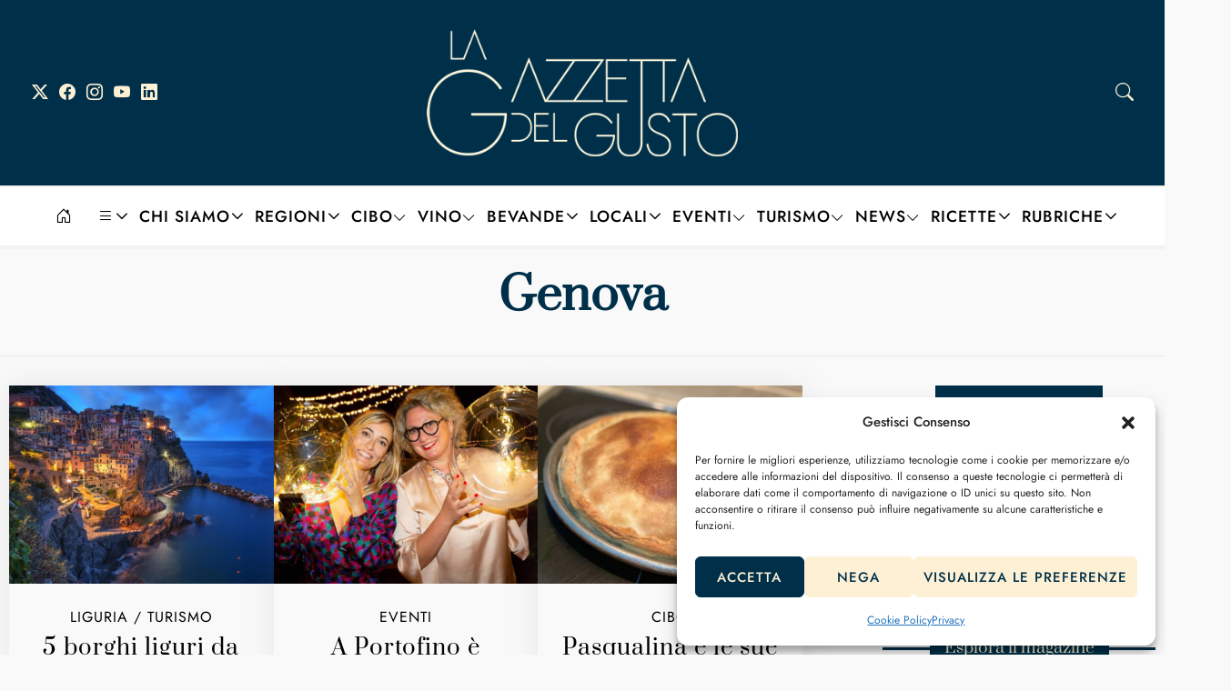

--- FILE ---
content_type: text/html; charset=UTF-8
request_url: https://www.gazzettadelgusto.it/genova/page/3/
body_size: 29651
content:
<!DOCTYPE html>
<html lang="it-IT" data-theme="">
<head>

	<meta charset="UTF-8" />
	<!-- Mobile Specific Metas -->
	<meta name="viewport" content="width=device-width, initial-scale=1">

	<meta name='robots' content='index, follow, max-image-preview:large, max-snippet:-1, max-video-preview:-1' />
	<style>img:is([sizes="auto" i], [sizes^="auto," i]) { contain-intrinsic-size: 3000px 1500px }</style>
	
	<!-- This site is optimized with the Yoast SEO plugin v26.7 - https://yoast.com/wordpress/plugins/seo/ -->
	<title>Genova | Pagina 3 di 5 | La Gazzetta del Gusto</title>
	<link rel="canonical" href="https://www.gazzettadelgusto.it/genova/page/3/" />
	<link rel="prev" href="https://www.gazzettadelgusto.it/genova/page/2/" />
	<link rel="next" href="https://www.gazzettadelgusto.it/genova/page/4/" />
	<meta property="og:locale" content="it_IT" />
	<meta property="og:type" content="article" />
	<meta property="og:title" content="Genova | Pagina 3 di 5 | La Gazzetta del Gusto" />
	<meta property="og:url" content="https://www.gazzettadelgusto.it/genova/" />
	<meta property="og:site_name" content="La Gazzetta del Gusto" />
	<meta property="og:image" content="https://www.gazzettadelgusto.it/wp-content/uploads/2025/04/La-Gazzetta-del-Gusto-Logo.png" />
	<meta property="og:image:width" content="400" />
	<meta property="og:image:height" content="164" />
	<meta property="og:image:type" content="image/png" />
	<meta name="twitter:card" content="summary_large_image" />
	<meta name="twitter:site" content="@GazzettaGusto" />
	<script type="application/ld+json" class="yoast-schema-graph">{"@context":"https://schema.org","@graph":[{"@type":"CollectionPage","@id":"https://www.gazzettadelgusto.it/genova/","url":"https://www.gazzettadelgusto.it/genova/page/3/","name":"Genova | Pagina 3 di 5 | La Gazzetta del Gusto","isPartOf":{"@id":"https://www.gazzettadelgusto.it/#website"},"primaryImageOfPage":{"@id":"https://www.gazzettadelgusto.it/genova/page/3/#primaryimage"},"image":{"@id":"https://www.gazzettadelgusto.it/genova/page/3/#primaryimage"},"thumbnailUrl":"https://www.gazzettadelgusto.it/wp-content/uploads/2021/12/5-borghi-liguri-per-linverno-cosa-visitare-e-cosa-mangiare.jpg","breadcrumb":{"@id":"https://www.gazzettadelgusto.it/genova/page/3/#breadcrumb"},"inLanguage":"it-IT"},{"@type":"ImageObject","inLanguage":"it-IT","@id":"https://www.gazzettadelgusto.it/genova/page/3/#primaryimage","url":"https://www.gazzettadelgusto.it/wp-content/uploads/2021/12/5-borghi-liguri-per-linverno-cosa-visitare-e-cosa-mangiare.jpg","contentUrl":"https://www.gazzettadelgusto.it/wp-content/uploads/2021/12/5-borghi-liguri-per-linverno-cosa-visitare-e-cosa-mangiare.jpg","width":1024,"height":768},{"@type":"BreadcrumbList","@id":"https://www.gazzettadelgusto.it/genova/page/3/#breadcrumb","itemListElement":[{"@type":"ListItem","position":1,"name":"Home","item":"https://www.gazzettadelgusto.it/"},{"@type":"ListItem","position":2,"name":"Genova"}]},{"@type":"WebSite","@id":"https://www.gazzettadelgusto.it/#website","url":"https://www.gazzettadelgusto.it/","name":"La Gazzetta del Gusto","description":"Rivista online di enogastronomia e alimentazione","publisher":{"@id":"https://www.gazzettadelgusto.it/#organization"},"potentialAction":[{"@type":"SearchAction","target":{"@type":"EntryPoint","urlTemplate":"https://www.gazzettadelgusto.it/?s={search_term_string}"},"query-input":{"@type":"PropertyValueSpecification","valueRequired":true,"valueName":"search_term_string"}}],"inLanguage":"it-IT"},{"@type":"Organization","@id":"https://www.gazzettadelgusto.it/#organization","name":"La Gazzetta del Gusto","url":"https://www.gazzettadelgusto.it/","logo":{"@type":"ImageObject","inLanguage":"it-IT","@id":"https://www.gazzettadelgusto.it/#/schema/logo/image/","url":"https://www.gazzettadelgusto.it/wp-content/uploads/2025/04/La-Gazzetta-del-Gusto-Logo.png","contentUrl":"https://www.gazzettadelgusto.it/wp-content/uploads/2025/04/La-Gazzetta-del-Gusto-Logo.png","width":400,"height":164,"caption":"La Gazzetta del Gusto"},"image":{"@id":"https://www.gazzettadelgusto.it/#/schema/logo/image/"},"sameAs":["https://www.facebook.com/gazzettadelgusto.it","https://x.com/GazzettaGusto","https://www.instagram.com/lagazzettadelgusto/"]}]}</script>
	<!-- / Yoast SEO plugin. -->


<link rel='dns-prefetch' href='//static.addtoany.com' />
<link rel='dns-prefetch' href='//www.googletagmanager.com' />
<link rel="alternate" type="application/rss+xml" title="La Gazzetta del Gusto &raquo; Feed" href="https://www.gazzettadelgusto.it/feed/" />
<link rel="alternate" type="application/rss+xml" title="La Gazzetta del Gusto &raquo; Feed dei commenti" href="https://www.gazzettadelgusto.it/comments/feed/" />
<link rel="alternate" type="application/rss+xml" title="La Gazzetta del Gusto &raquo; Genova Feed del tag" href="https://www.gazzettadelgusto.it/genova/feed/" />
<script type="text/javascript">
/* <![CDATA[ */
window._wpemojiSettings = {"baseUrl":"https:\/\/s.w.org\/images\/core\/emoji\/16.0.1\/72x72\/","ext":".png","svgUrl":"https:\/\/s.w.org\/images\/core\/emoji\/16.0.1\/svg\/","svgExt":".svg","source":{"concatemoji":"https:\/\/www.gazzettadelgusto.it\/wp-includes\/js\/wp-emoji-release.min.js?ver=6.8.3"}};
/*! This file is auto-generated */
!function(s,n){var o,i,e;function c(e){try{var t={supportTests:e,timestamp:(new Date).valueOf()};sessionStorage.setItem(o,JSON.stringify(t))}catch(e){}}function p(e,t,n){e.clearRect(0,0,e.canvas.width,e.canvas.height),e.fillText(t,0,0);var t=new Uint32Array(e.getImageData(0,0,e.canvas.width,e.canvas.height).data),a=(e.clearRect(0,0,e.canvas.width,e.canvas.height),e.fillText(n,0,0),new Uint32Array(e.getImageData(0,0,e.canvas.width,e.canvas.height).data));return t.every(function(e,t){return e===a[t]})}function u(e,t){e.clearRect(0,0,e.canvas.width,e.canvas.height),e.fillText(t,0,0);for(var n=e.getImageData(16,16,1,1),a=0;a<n.data.length;a++)if(0!==n.data[a])return!1;return!0}function f(e,t,n,a){switch(t){case"flag":return n(e,"\ud83c\udff3\ufe0f\u200d\u26a7\ufe0f","\ud83c\udff3\ufe0f\u200b\u26a7\ufe0f")?!1:!n(e,"\ud83c\udde8\ud83c\uddf6","\ud83c\udde8\u200b\ud83c\uddf6")&&!n(e,"\ud83c\udff4\udb40\udc67\udb40\udc62\udb40\udc65\udb40\udc6e\udb40\udc67\udb40\udc7f","\ud83c\udff4\u200b\udb40\udc67\u200b\udb40\udc62\u200b\udb40\udc65\u200b\udb40\udc6e\u200b\udb40\udc67\u200b\udb40\udc7f");case"emoji":return!a(e,"\ud83e\udedf")}return!1}function g(e,t,n,a){var r="undefined"!=typeof WorkerGlobalScope&&self instanceof WorkerGlobalScope?new OffscreenCanvas(300,150):s.createElement("canvas"),o=r.getContext("2d",{willReadFrequently:!0}),i=(o.textBaseline="top",o.font="600 32px Arial",{});return e.forEach(function(e){i[e]=t(o,e,n,a)}),i}function t(e){var t=s.createElement("script");t.src=e,t.defer=!0,s.head.appendChild(t)}"undefined"!=typeof Promise&&(o="wpEmojiSettingsSupports",i=["flag","emoji"],n.supports={everything:!0,everythingExceptFlag:!0},e=new Promise(function(e){s.addEventListener("DOMContentLoaded",e,{once:!0})}),new Promise(function(t){var n=function(){try{var e=JSON.parse(sessionStorage.getItem(o));if("object"==typeof e&&"number"==typeof e.timestamp&&(new Date).valueOf()<e.timestamp+604800&&"object"==typeof e.supportTests)return e.supportTests}catch(e){}return null}();if(!n){if("undefined"!=typeof Worker&&"undefined"!=typeof OffscreenCanvas&&"undefined"!=typeof URL&&URL.createObjectURL&&"undefined"!=typeof Blob)try{var e="postMessage("+g.toString()+"("+[JSON.stringify(i),f.toString(),p.toString(),u.toString()].join(",")+"));",a=new Blob([e],{type:"text/javascript"}),r=new Worker(URL.createObjectURL(a),{name:"wpTestEmojiSupports"});return void(r.onmessage=function(e){c(n=e.data),r.terminate(),t(n)})}catch(e){}c(n=g(i,f,p,u))}t(n)}).then(function(e){for(var t in e)n.supports[t]=e[t],n.supports.everything=n.supports.everything&&n.supports[t],"flag"!==t&&(n.supports.everythingExceptFlag=n.supports.everythingExceptFlag&&n.supports[t]);n.supports.everythingExceptFlag=n.supports.everythingExceptFlag&&!n.supports.flag,n.DOMReady=!1,n.readyCallback=function(){n.DOMReady=!0}}).then(function(){return e}).then(function(){var e;n.supports.everything||(n.readyCallback(),(e=n.source||{}).concatemoji?t(e.concatemoji):e.wpemoji&&e.twemoji&&(t(e.twemoji),t(e.wpemoji)))}))}((window,document),window._wpemojiSettings);
/* ]]> */
</script>
<!-- www.gazzettadelgusto.it is managing ads with Advanced Ads 2.0.16 – https://wpadvancedads.com/ --><script id="gazze-ready">
			window.advanced_ads_ready=function(e,a){a=a||"complete";var d=function(e){return"interactive"===a?"loading"!==e:"complete"===e};d(document.readyState)?e():document.addEventListener("readystatechange",(function(a){d(a.target.readyState)&&e()}),{once:"interactive"===a})},window.advanced_ads_ready_queue=window.advanced_ads_ready_queue||[];		</script>
		<link rel='stylesheet' id='sbi_styles-css' href='https://www.gazzettadelgusto.it/wp-content/plugins/instagram-feed/css/sbi-styles.min.css?ver=6.10.0' type='text/css' media='all' />
<style id='wp-emoji-styles-inline-css' type='text/css'>

	img.wp-smiley, img.emoji {
		display: inline !important;
		border: none !important;
		box-shadow: none !important;
		height: 1em !important;
		width: 1em !important;
		margin: 0 0.07em !important;
		vertical-align: -0.1em !important;
		background: none !important;
		padding: 0 !important;
	}
</style>
<link rel='stylesheet' id='wp-block-library-css' href='https://www.gazzettadelgusto.it/wp-includes/css/dist/block-library/style.min.css?ver=6.8.3' type='text/css' media='all' />
<style id='classic-theme-styles-inline-css' type='text/css'>
/*! This file is auto-generated */
.wp-block-button__link{color:#fff;background-color:#32373c;border-radius:9999px;box-shadow:none;text-decoration:none;padding:calc(.667em + 2px) calc(1.333em + 2px);font-size:1.125em}.wp-block-file__button{background:#32373c;color:#fff;text-decoration:none}
</style>
<link rel='stylesheet' id='ultimate_blocks-cgb-style-css-css' href='https://www.gazzettadelgusto.it/wp-content/plugins/ultimate-blocks/dist/blocks.style.build.css?ver=3.4.9' type='text/css' media='all' />
<link rel='stylesheet' id='wp-components-css' href='https://www.gazzettadelgusto.it/wp-includes/css/dist/components/style.min.css?ver=6.8.3' type='text/css' media='all' />
<link rel='stylesheet' id='wp-preferences-css' href='https://www.gazzettadelgusto.it/wp-includes/css/dist/preferences/style.min.css?ver=6.8.3' type='text/css' media='all' />
<link rel='stylesheet' id='wp-block-editor-css' href='https://www.gazzettadelgusto.it/wp-includes/css/dist/block-editor/style.min.css?ver=6.8.3' type='text/css' media='all' />
<link rel='stylesheet' id='popup-maker-block-library-style-css' href='https://www.gazzettadelgusto.it/wp-content/plugins/popup-maker/dist/packages/block-library-style.css?ver=dbea705cfafe089d65f1' type='text/css' media='all' />
<style id='global-styles-inline-css' type='text/css'>
:root{--wp--preset--aspect-ratio--square: 1;--wp--preset--aspect-ratio--4-3: 4/3;--wp--preset--aspect-ratio--3-4: 3/4;--wp--preset--aspect-ratio--3-2: 3/2;--wp--preset--aspect-ratio--2-3: 2/3;--wp--preset--aspect-ratio--16-9: 16/9;--wp--preset--aspect-ratio--9-16: 9/16;--wp--preset--color--black: #000000;--wp--preset--color--cyan-bluish-gray: #abb8c3;--wp--preset--color--white: #ffffff;--wp--preset--color--pale-pink: #f78da7;--wp--preset--color--vivid-red: #cf2e2e;--wp--preset--color--luminous-vivid-orange: #ff6900;--wp--preset--color--luminous-vivid-amber: #fcb900;--wp--preset--color--light-green-cyan: #7bdcb5;--wp--preset--color--vivid-green-cyan: #00d084;--wp--preset--color--pale-cyan-blue: #8ed1fc;--wp--preset--color--vivid-cyan-blue: #0693e3;--wp--preset--color--vivid-purple: #9b51e0;--wp--preset--gradient--vivid-cyan-blue-to-vivid-purple: linear-gradient(135deg,rgba(6,147,227,1) 0%,rgb(155,81,224) 100%);--wp--preset--gradient--light-green-cyan-to-vivid-green-cyan: linear-gradient(135deg,rgb(122,220,180) 0%,rgb(0,208,130) 100%);--wp--preset--gradient--luminous-vivid-amber-to-luminous-vivid-orange: linear-gradient(135deg,rgba(252,185,0,1) 0%,rgba(255,105,0,1) 100%);--wp--preset--gradient--luminous-vivid-orange-to-vivid-red: linear-gradient(135deg,rgba(255,105,0,1) 0%,rgb(207,46,46) 100%);--wp--preset--gradient--very-light-gray-to-cyan-bluish-gray: linear-gradient(135deg,rgb(238,238,238) 0%,rgb(169,184,195) 100%);--wp--preset--gradient--cool-to-warm-spectrum: linear-gradient(135deg,rgb(74,234,220) 0%,rgb(151,120,209) 20%,rgb(207,42,186) 40%,rgb(238,44,130) 60%,rgb(251,105,98) 80%,rgb(254,248,76) 100%);--wp--preset--gradient--blush-light-purple: linear-gradient(135deg,rgb(255,206,236) 0%,rgb(152,150,240) 100%);--wp--preset--gradient--blush-bordeaux: linear-gradient(135deg,rgb(254,205,165) 0%,rgb(254,45,45) 50%,rgb(107,0,62) 100%);--wp--preset--gradient--luminous-dusk: linear-gradient(135deg,rgb(255,203,112) 0%,rgb(199,81,192) 50%,rgb(65,88,208) 100%);--wp--preset--gradient--pale-ocean: linear-gradient(135deg,rgb(255,245,203) 0%,rgb(182,227,212) 50%,rgb(51,167,181) 100%);--wp--preset--gradient--electric-grass: linear-gradient(135deg,rgb(202,248,128) 0%,rgb(113,206,126) 100%);--wp--preset--gradient--midnight: linear-gradient(135deg,rgb(2,3,129) 0%,rgb(40,116,252) 100%);--wp--preset--font-size--small: 13px;--wp--preset--font-size--medium: 20px;--wp--preset--font-size--large: 36px;--wp--preset--font-size--x-large: 42px;--wp--preset--spacing--20: 0.44rem;--wp--preset--spacing--30: 0.67rem;--wp--preset--spacing--40: 1rem;--wp--preset--spacing--50: 1.5rem;--wp--preset--spacing--60: 2.25rem;--wp--preset--spacing--70: 3.38rem;--wp--preset--spacing--80: 5.06rem;--wp--preset--shadow--natural: 6px 6px 9px rgba(0, 0, 0, 0.2);--wp--preset--shadow--deep: 12px 12px 50px rgba(0, 0, 0, 0.4);--wp--preset--shadow--sharp: 6px 6px 0px rgba(0, 0, 0, 0.2);--wp--preset--shadow--outlined: 6px 6px 0px -3px rgba(255, 255, 255, 1), 6px 6px rgba(0, 0, 0, 1);--wp--preset--shadow--crisp: 6px 6px 0px rgba(0, 0, 0, 1);}:where(.is-layout-flex){gap: 0.5em;}:where(.is-layout-grid){gap: 0.5em;}body .is-layout-flex{display: flex;}.is-layout-flex{flex-wrap: wrap;align-items: center;}.is-layout-flex > :is(*, div){margin: 0;}body .is-layout-grid{display: grid;}.is-layout-grid > :is(*, div){margin: 0;}:where(.wp-block-columns.is-layout-flex){gap: 2em;}:where(.wp-block-columns.is-layout-grid){gap: 2em;}:where(.wp-block-post-template.is-layout-flex){gap: 1.25em;}:where(.wp-block-post-template.is-layout-grid){gap: 1.25em;}.has-black-color{color: var(--wp--preset--color--black) !important;}.has-cyan-bluish-gray-color{color: var(--wp--preset--color--cyan-bluish-gray) !important;}.has-white-color{color: var(--wp--preset--color--white) !important;}.has-pale-pink-color{color: var(--wp--preset--color--pale-pink) !important;}.has-vivid-red-color{color: var(--wp--preset--color--vivid-red) !important;}.has-luminous-vivid-orange-color{color: var(--wp--preset--color--luminous-vivid-orange) !important;}.has-luminous-vivid-amber-color{color: var(--wp--preset--color--luminous-vivid-amber) !important;}.has-light-green-cyan-color{color: var(--wp--preset--color--light-green-cyan) !important;}.has-vivid-green-cyan-color{color: var(--wp--preset--color--vivid-green-cyan) !important;}.has-pale-cyan-blue-color{color: var(--wp--preset--color--pale-cyan-blue) !important;}.has-vivid-cyan-blue-color{color: var(--wp--preset--color--vivid-cyan-blue) !important;}.has-vivid-purple-color{color: var(--wp--preset--color--vivid-purple) !important;}.has-black-background-color{background-color: var(--wp--preset--color--black) !important;}.has-cyan-bluish-gray-background-color{background-color: var(--wp--preset--color--cyan-bluish-gray) !important;}.has-white-background-color{background-color: var(--wp--preset--color--white) !important;}.has-pale-pink-background-color{background-color: var(--wp--preset--color--pale-pink) !important;}.has-vivid-red-background-color{background-color: var(--wp--preset--color--vivid-red) !important;}.has-luminous-vivid-orange-background-color{background-color: var(--wp--preset--color--luminous-vivid-orange) !important;}.has-luminous-vivid-amber-background-color{background-color: var(--wp--preset--color--luminous-vivid-amber) !important;}.has-light-green-cyan-background-color{background-color: var(--wp--preset--color--light-green-cyan) !important;}.has-vivid-green-cyan-background-color{background-color: var(--wp--preset--color--vivid-green-cyan) !important;}.has-pale-cyan-blue-background-color{background-color: var(--wp--preset--color--pale-cyan-blue) !important;}.has-vivid-cyan-blue-background-color{background-color: var(--wp--preset--color--vivid-cyan-blue) !important;}.has-vivid-purple-background-color{background-color: var(--wp--preset--color--vivid-purple) !important;}.has-black-border-color{border-color: var(--wp--preset--color--black) !important;}.has-cyan-bluish-gray-border-color{border-color: var(--wp--preset--color--cyan-bluish-gray) !important;}.has-white-border-color{border-color: var(--wp--preset--color--white) !important;}.has-pale-pink-border-color{border-color: var(--wp--preset--color--pale-pink) !important;}.has-vivid-red-border-color{border-color: var(--wp--preset--color--vivid-red) !important;}.has-luminous-vivid-orange-border-color{border-color: var(--wp--preset--color--luminous-vivid-orange) !important;}.has-luminous-vivid-amber-border-color{border-color: var(--wp--preset--color--luminous-vivid-amber) !important;}.has-light-green-cyan-border-color{border-color: var(--wp--preset--color--light-green-cyan) !important;}.has-vivid-green-cyan-border-color{border-color: var(--wp--preset--color--vivid-green-cyan) !important;}.has-pale-cyan-blue-border-color{border-color: var(--wp--preset--color--pale-cyan-blue) !important;}.has-vivid-cyan-blue-border-color{border-color: var(--wp--preset--color--vivid-cyan-blue) !important;}.has-vivid-purple-border-color{border-color: var(--wp--preset--color--vivid-purple) !important;}.has-vivid-cyan-blue-to-vivid-purple-gradient-background{background: var(--wp--preset--gradient--vivid-cyan-blue-to-vivid-purple) !important;}.has-light-green-cyan-to-vivid-green-cyan-gradient-background{background: var(--wp--preset--gradient--light-green-cyan-to-vivid-green-cyan) !important;}.has-luminous-vivid-amber-to-luminous-vivid-orange-gradient-background{background: var(--wp--preset--gradient--luminous-vivid-amber-to-luminous-vivid-orange) !important;}.has-luminous-vivid-orange-to-vivid-red-gradient-background{background: var(--wp--preset--gradient--luminous-vivid-orange-to-vivid-red) !important;}.has-very-light-gray-to-cyan-bluish-gray-gradient-background{background: var(--wp--preset--gradient--very-light-gray-to-cyan-bluish-gray) !important;}.has-cool-to-warm-spectrum-gradient-background{background: var(--wp--preset--gradient--cool-to-warm-spectrum) !important;}.has-blush-light-purple-gradient-background{background: var(--wp--preset--gradient--blush-light-purple) !important;}.has-blush-bordeaux-gradient-background{background: var(--wp--preset--gradient--blush-bordeaux) !important;}.has-luminous-dusk-gradient-background{background: var(--wp--preset--gradient--luminous-dusk) !important;}.has-pale-ocean-gradient-background{background: var(--wp--preset--gradient--pale-ocean) !important;}.has-electric-grass-gradient-background{background: var(--wp--preset--gradient--electric-grass) !important;}.has-midnight-gradient-background{background: var(--wp--preset--gradient--midnight) !important;}.has-small-font-size{font-size: var(--wp--preset--font-size--small) !important;}.has-medium-font-size{font-size: var(--wp--preset--font-size--medium) !important;}.has-large-font-size{font-size: var(--wp--preset--font-size--large) !important;}.has-x-large-font-size{font-size: var(--wp--preset--font-size--x-large) !important;}
:where(.wp-block-post-template.is-layout-flex){gap: 1.25em;}:where(.wp-block-post-template.is-layout-grid){gap: 1.25em;}
:where(.wp-block-columns.is-layout-flex){gap: 2em;}:where(.wp-block-columns.is-layout-grid){gap: 2em;}
:root :where(.wp-block-pullquote){font-size: 1.5em;line-height: 1.6;}
</style>
<link rel='stylesheet' id='contact-form-7-css' href='https://www.gazzettadelgusto.it/wp-content/plugins/contact-form-7/includes/css/styles.css?ver=6.1.4' type='text/css' media='all' />
<link rel='stylesheet' id='pdf-generator-for-wp-css' href='https://www.gazzettadelgusto.it/wp-content/plugins/pdf-generator-for-wp/public/src/scss/pdf-generator-for-wp-public.css?ver=1.4.1' type='text/css' media='all' />
<link rel='stylesheet' id='dashicons-css' href='https://www.gazzettadelgusto.it/wp-includes/css/dashicons.min.css?ver=6.8.3' type='text/css' media='all' />
<link rel='stylesheet' id='thickbox-css' href='https://www.gazzettadelgusto.it/wp-includes/js/thickbox/thickbox.css?ver=6.8.3' type='text/css' media='all' />
<link rel='stylesheet' id='pdf-generator-for-wpcommon-css' href='https://www.gazzettadelgusto.it/wp-content/plugins/pdf-generator-for-wp/common/src/scss/pdf-generator-for-wp-common.css?ver=1.4.1' type='text/css' media='all' />
<link rel='stylesheet' id='ub-extension-style-css-css' href='https://www.gazzettadelgusto.it/wp-content/plugins/ultimate-blocks/src/extensions/style.css?ver=6.8.3' type='text/css' media='all' />
<link rel='stylesheet' id='rt-wls-css' href='https://www.gazzettadelgusto.it/wp-content/plugins/wp-logo-showcase/assets/css/wplogoshowcase.css?ver=1.5.0' type='text/css' media='all' />
<link rel='stylesheet' id='ppress-frontend-css' href='https://www.gazzettadelgusto.it/wp-content/plugins/wp-user-avatar/assets/css/frontend.min.css?ver=4.16.8' type='text/css' media='all' />
<link rel='stylesheet' id='ppress-flatpickr-css' href='https://www.gazzettadelgusto.it/wp-content/plugins/wp-user-avatar/assets/flatpickr/flatpickr.min.css?ver=4.16.8' type='text/css' media='all' />
<link rel='stylesheet' id='ppress-select2-css' href='https://www.gazzettadelgusto.it/wp-content/plugins/wp-user-avatar/assets/select2/select2.min.css?ver=6.8.3' type='text/css' media='all' />
<link rel='stylesheet' id='cmplz-general-css' href='https://www.gazzettadelgusto.it/wp-content/plugins/complianz-gdpr/assets/css/cookieblocker.min.css?ver=1766386300' type='text/css' media='all' />
<link rel='stylesheet' id='ez-toc-css' href='https://www.gazzettadelgusto.it/wp-content/plugins/easy-table-of-contents/assets/css/screen.min.css?ver=2.0.80' type='text/css' media='all' />
<style id='ez-toc-inline-css' type='text/css'>
div#ez-toc-container .ez-toc-title {font-size: 100%;}div#ez-toc-container .ez-toc-title {font-weight: 400;}div#ez-toc-container ul li , div#ez-toc-container ul li a {font-size: 90%;}div#ez-toc-container ul li , div#ez-toc-container ul li a {font-weight: 400;}div#ez-toc-container nav ul ul li {font-size: 85%;}div#ez-toc-container {background: #f2f2f2;border: 1px solid #b4214b;width: 100%;}div#ez-toc-container p.ez-toc-title , #ez-toc-container .ez_toc_custom_title_icon , #ez-toc-container .ez_toc_custom_toc_icon {color: #000000;}div#ez-toc-container ul.ez-toc-list a {color: #1848a0;}div#ez-toc-container ul.ez-toc-list a:hover {color: #2a6496;}div#ez-toc-container ul.ez-toc-list a:visited {color: #428bca;}.ez-toc-counter nav ul li a::before {color: ;}.ez-toc-box-title {font-weight: bold; margin-bottom: 10px; text-align: center; text-transform: uppercase; letter-spacing: 1px; color: #666; padding-bottom: 5px;position:absolute;top:-4%;left:5%;background-color: inherit;transition: top 0.3s ease;}.ez-toc-box-title.toc-closed {top:-25%;}
.ez-toc-container-direction {direction: ltr;}.ez-toc-counter ul{counter-reset: item ;}.ez-toc-counter nav ul li a::before {content: counters(item, '.', decimal) '. ';display: inline-block;counter-increment: item;flex-grow: 0;flex-shrink: 0;margin-right: .2em; float: left; }.ez-toc-widget-direction {direction: ltr;}.ez-toc-widget-container ul{counter-reset: item ;}.ez-toc-widget-container nav ul li a::before {content: counters(item, '.', decimal) '. ';display: inline-block;counter-increment: item;flex-grow: 0;flex-shrink: 0;margin-right: .2em; float: left; }
</style>
<link rel='stylesheet' id='rosana-style-css' href='https://www.gazzettadelgusto.it/wp-content/themes/rosana/style.css?ver=1.2' type='text/css' media='all' />
<style id='rosana-style-inline-css' type='text/css'>

	:root {
		--wp-admin--admin-bar--height: 0px;		--fl-body-font: "Jost", "Helvetica Neue",Helvetica, sans-serif;		
		--fl-body-font-size: 20px;
		--fl-body-font-weight: 400;
		--fl-body-font-style: normal;
		--fl-body-font-lineheight: 25px;

		--fl-title-font: "Prata", "Times New Roman", serif;
		--fl-title-font-weight: 400;
		--fl-title-font-style: normal;
		--fl-title-font-lineheight: 1.3;
		--fl-title-font-transform: none;
		--fl-title-font-spacing: 1px;

		--fl-menu-font: "Jost", "Helvetica Neue",Helvetica, sans-serif;
		--fl-menu-font-weight: 500;
		--fl-menu-font-style: normal;
		--fl-menu-font-transform: uppercase;
		--fl-menu-font-spacing: 1px;

		--fl-category-font: "Jost", "Helvetica Neue",Helvetica, sans-serif;
		--fl-category-font-weight: 400;
		--fl-category-font-style: normal;
		--fl-category-font-transform: uppercase;
		--fl-category-font-spacing: 1px;

		--fl-meta-font: "Jost", "Helvetica Neue",Helvetica, sans-serif;
		--fl-meta-font-weight: 400;
		--fl-meta-font-style: normal;
		--fl-meta-font-transform: none;
		--fl-meta-font-spacing: 1px;

		--fl-headings-font: "Prata", "Helvetica Neue",Helvetica, sans-serif;
		--fl-headings-font-weight: 400;
		--fl-headings-font-style: normal;
		--fl-headings-font-transform: none;
		--fl-headings-font-spacing: 0px;

	    --fl-accent-color: #003049;

	    --fl-body-background: #f9f9f9;
	    --fl-body-color: #444444;
	    --fl-headings-color: #000000;

	    --fl-meta-color: #999999;
	    --fl-excerpt-color: #555555;

	    --fl-button-background: #003049;
	    --fl-input-background: #ffffff;

	    --fl-header-background: #fff;
	    --fl-header-color: #000000;
	    --fl-submenu-background: #ffffff;
	    --fl-submenu-color: #050505;

	    --fl-footer-background: #ffffff;
	    --fl-footer-color: #151515;
	    --fl-footer-headings-color: #050505;
	    --fl-copyrights-background: #ffffff;
	    --fl-copyrights-color: #151515;	    
	}

	
</style>
<link rel='stylesheet' id='rosana-child-style-css' href='https://www.gazzettadelgusto.it/wp-content/themes/rosana-child/style.css?ver=1.2' type='text/css' media='all' />
<link rel='stylesheet' id='bootstrap-icons-css' href='https://www.gazzettadelgusto.it/wp-content/themes/rosana/css/bootstrap-icons.min.css?ver=1.11.1' type='text/css' media='all' />
<link rel='stylesheet' id='owl-carousel-css' href='https://www.gazzettadelgusto.it/wp-content/themes/rosana/css/owl.carousel.min.css?ver=2.3.4' type='text/css' media='all' />
<link rel='stylesheet' id='newsletter-css' href='https://www.gazzettadelgusto.it/wp-content/plugins/newsletter/style.css?ver=9.1.0' type='text/css' media='all' />
<link rel='stylesheet' id='unslider-css-css' href='https://www.gazzettadelgusto.it/wp-content/plugins/advanced-ads-slider/public/assets/css/unslider.css?ver=2.0.0' type='text/css' media='all' />
<link rel='stylesheet' id='slider-css-css' href='https://www.gazzettadelgusto.it/wp-content/plugins/advanced-ads-slider/public/assets/css/slider.css?ver=2.0.0' type='text/css' media='all' />
<link rel='stylesheet' id='popup-maker-site-css' href='//www.gazzettadelgusto.it/wp-content/uploads/pum/pum-site-styles.css?generated=1756100862&#038;ver=1.21.5' type='text/css' media='all' />
<link rel='stylesheet' id='addtoany-css' href='https://www.gazzettadelgusto.it/wp-content/plugins/add-to-any/addtoany.min.css?ver=1.16' type='text/css' media='all' />
<link rel='stylesheet' id='tmmp-css' href='https://www.gazzettadelgusto.it/wp-content/plugins/team-members-pro/inc/css/tmm_style.min.css?ver=6.8.3' type='text/css' media='all' />
<script type="text/javascript" id="addtoany-core-js-before">
/* <![CDATA[ */
window.a2a_config=window.a2a_config||{};a2a_config.callbacks=[];a2a_config.overlays=[];a2a_config.templates={};a2a_localize = {
	Share: "Condividi",
	Save: "Salva",
	Subscribe: "Abbonati",
	Email: "Email",
	Bookmark: "Segnalibro",
	ShowAll: "espandi",
	ShowLess: "comprimi",
	FindServices: "Trova servizi",
	FindAnyServiceToAddTo: "Trova subito un servizio da aggiungere",
	PoweredBy: "Powered by",
	ShareViaEmail: "Condividi via email",
	SubscribeViaEmail: "Iscriviti via email",
	BookmarkInYourBrowser: "Aggiungi ai segnalibri",
	BookmarkInstructions: "Premi Ctrl+D o \u2318+D per mettere questa pagina nei preferiti",
	AddToYourFavorites: "Aggiungi ai favoriti",
	SendFromWebOrProgram: "Invia da qualsiasi indirizzo email o programma di posta elettronica",
	EmailProgram: "Programma di posta elettronica",
	More: "Di più&#8230;",
	ThanksForSharing: "Grazie per la condivisione!",
	ThanksForFollowing: "Grazie per il following!"
};
/* ]]> */
</script>
<script type="text/javascript" defer src="https://static.addtoany.com/menu/page.js" id="addtoany-core-js"></script>
<script type="text/javascript" src="https://www.gazzettadelgusto.it/wp-includes/js/jquery/jquery.min.js?ver=3.7.1" id="jquery-core-js"></script>
<script type="text/javascript" src="https://www.gazzettadelgusto.it/wp-includes/js/jquery/jquery-migrate.min.js?ver=3.4.1" id="jquery-migrate-js"></script>
<script type="text/javascript" defer src="https://www.gazzettadelgusto.it/wp-content/plugins/add-to-any/addtoany.min.js?ver=1.1" id="addtoany-jquery-js"></script>
<script type="text/javascript" id="pdf-generator-for-wppublic-js-js-extra">
/* <![CDATA[ */
var pgfw_public_param = {"ajaxurl":"https:\/\/www.gazzettadelgusto.it\/wp-admin\/admin-ajax.php"};
/* ]]> */
</script>
<script type="text/javascript" src="https://www.gazzettadelgusto.it/wp-content/plugins/pdf-generator-for-wp/public/src/js/pdf-generator-for-wp-public.js?ver=1.4.1" id="pdf-generator-for-wppublic-js-js"></script>
<script type="text/javascript" id="pdf-generator-for-wpcommon-js-extra">
/* <![CDATA[ */
var pgfw_common_param = {"ajaxurl":"https:\/\/www.gazzettadelgusto.it\/wp-admin\/admin-ajax.php","nonce":"02f676ade6","loader":"https:\/\/www.gazzettadelgusto.it\/wp-content\/plugins\/pdf-generator-for-wp\/admin\/src\/images\/loader.gif","processing_html":"<span style=\"color:#1e73be;\">Attendere prego....<\/span>","email_submit_error":"<span style=\"color:#8e4b86;\">Si \u00e8 verificato un errore imprevisto. Si prega di inviare nuovamente di nuovo<\/span>"};
/* ]]> */
</script>
<script type="text/javascript" src="https://www.gazzettadelgusto.it/wp-content/plugins/pdf-generator-for-wp/common/src/js/pdf-generator-for-wp-common.js?ver=1.4.1" id="pdf-generator-for-wpcommon-js"></script>
<script type="text/javascript" src="https://www.gazzettadelgusto.it/wp-content/plugins/stop-user-enumeration/frontend/js/frontend.js?ver=1.7.7" id="stop-user-enumeration-js" defer="defer" data-wp-strategy="defer"></script>
<script type="text/javascript" src="https://www.gazzettadelgusto.it/wp-content/plugins/wp-user-avatar/assets/flatpickr/flatpickr.min.js?ver=4.16.8" id="ppress-flatpickr-js"></script>
<script type="text/javascript" src="https://www.gazzettadelgusto.it/wp-content/plugins/wp-user-avatar/assets/select2/select2.min.js?ver=4.16.8" id="ppress-select2-js"></script>
<script type="text/javascript" id="advanced-ads-advanced-js-js-extra">
/* <![CDATA[ */
var advads_options = {"blog_id":"1","privacy":{"enabled":false,"state":"not_needed"}};
/* ]]> */
</script>
<script type="text/javascript" src="https://www.gazzettadelgusto.it/wp-content/plugins/advanced-ads/public/assets/js/advanced.min.js?ver=2.0.16" id="advanced-ads-advanced-js-js"></script>

<!-- Snippet del tag Google (gtag.js) aggiunto da Site Kit -->
<!-- Snippet Google Analytics aggiunto da Site Kit -->
<script type="text/javascript" src="https://www.googletagmanager.com/gtag/js?id=GT-5R6BMZS" id="google_gtagjs-js" async></script>
<script type="text/javascript" id="google_gtagjs-js-after">
/* <![CDATA[ */
window.dataLayer = window.dataLayer || [];function gtag(){dataLayer.push(arguments);}
gtag("set","linker",{"domains":["www.gazzettadelgusto.it"]});
gtag("js", new Date());
gtag("set", "developer_id.dZTNiMT", true);
gtag("config", "GT-5R6BMZS");
 window._googlesitekit = window._googlesitekit || {}; window._googlesitekit.throttledEvents = []; window._googlesitekit.gtagEvent = (name, data) => { var key = JSON.stringify( { name, data } ); if ( !! window._googlesitekit.throttledEvents[ key ] ) { return; } window._googlesitekit.throttledEvents[ key ] = true; setTimeout( () => { delete window._googlesitekit.throttledEvents[ key ]; }, 5 ); gtag( "event", name, { ...data, event_source: "site-kit" } ); }; 
/* ]]> */
</script>
<script type="text/javascript" src="https://www.gazzettadelgusto.it/wp-content/plugins/team-members-pro/inc/js/tmm.min.js?ver=6.8.3" id="tmmp-js"></script>
<link rel="https://api.w.org/" href="https://www.gazzettadelgusto.it/wp-json/" /><link rel="alternate" title="JSON" type="application/json" href="https://www.gazzettadelgusto.it/wp-json/wp/v2/tags/331" /><link rel="EditURI" type="application/rsd+xml" title="RSD" href="https://www.gazzettadelgusto.it/xmlrpc.php?rsd" />
<meta name="generator" content="WordPress 6.8.3" />
<meta name="generator" content="Site Kit by Google 1.170.0" />			<style>.cmplz-hidden {
					display: none !important;
				}</style>      <meta name="onesignal" content="wordpress-plugin"/>
            <script>

      window.OneSignalDeferred = window.OneSignalDeferred || [];

      OneSignalDeferred.push(function(OneSignal) {
        var oneSignal_options = {};
        window._oneSignalInitOptions = oneSignal_options;

        oneSignal_options['serviceWorkerParam'] = { scope: '/' };
oneSignal_options['serviceWorkerPath'] = 'OneSignalSDKWorker.js.php';

        OneSignal.Notifications.setDefaultUrl("https://www.gazzettadelgusto.it");

        oneSignal_options['wordpress'] = true;
oneSignal_options['appId'] = '5205e952-9a43-438b-9c34-d1e201a6554a';
oneSignal_options['allowLocalhostAsSecureOrigin'] = true;
oneSignal_options['welcomeNotification'] = { };
oneSignal_options['welcomeNotification']['title'] = "La Gazzetta del Gusto";
oneSignal_options['welcomeNotification']['message'] = "Grazie per la sottoscrizione";
oneSignal_options['welcomeNotification']['url'] = "https://www.gazzettadelgusto.it/";
oneSignal_options['path'] = "https://www.gazzettadelgusto.it/wp-content/plugins/onesignal-free-web-push-notifications/sdk_files/";
oneSignal_options['promptOptions'] = { };
              OneSignal.init(window._oneSignalInitOptions);
              OneSignal.Slidedown.promptPush()      });

      function documentInitOneSignal() {
        var oneSignal_elements = document.getElementsByClassName("OneSignal-prompt");

        var oneSignalLinkClickHandler = function(event) { OneSignal.Notifications.requestPermission(); event.preventDefault(); };        for(var i = 0; i < oneSignal_elements.length; i++)
          oneSignal_elements[i].addEventListener('click', oneSignalLinkClickHandler, false);
      }

      if (document.readyState === 'complete') {
           documentInitOneSignal();
      }
      else {
           window.addEventListener("load", function(event){
               documentInitOneSignal();
          });
      }
    </script>
		<script type="text/javascript">
			var advadsCfpQueue = [];
			var advadsCfpAd = function( adID ) {
				if ( 'undefined' === typeof advadsProCfp ) {
					advadsCfpQueue.push( adID )
				} else {
					advadsProCfp.addElement( adID )
				}
			}
		</script>
		<link rel="icon" href="https://www.gazzettadelgusto.it/wp-content/uploads/2025/04/cropped-favicon-1-32x32.png" sizes="32x32" />
<link rel="icon" href="https://www.gazzettadelgusto.it/wp-content/uploads/2025/04/cropped-favicon-1-192x192.png" sizes="192x192" />
<link rel="apple-touch-icon" href="https://www.gazzettadelgusto.it/wp-content/uploads/2025/04/cropped-favicon-1-180x180.png" />
<meta name="msapplication-TileImage" content="https://www.gazzettadelgusto.it/wp-content/uploads/2025/04/cropped-favicon-1-270x270.png" />
		<style type="text/css" id="wp-custom-css">
			#fl-header {background-color: #003049; color:#fdf0d5;}
.fl-social-icons a {color:#fdf0d5 !important;}
.fl-section-title .title {color:#fdf0d5 !important;}
.wp-block-button a {color:#fdf0d5 !important; font-weight: normal !important;}
.fl-banners .item::before {  /*background: transparent;*/}
.fl-section-title .title {
  color: #fdf0d5 !important;
  font-family: "Jost";
  font-style: normal;
	font-weight: normal; font-size:1rem;}
.testo-h1-homepage {font-family: "Prata"; font-style: normal; font-weight: normal; font-size:45px;}

.cambio-colore .fl-section-title.modern .title {
  color: #003049 !important;
  background: #fdf0d5 !important;);
  padding: 4px 16px;
}
.cambio-colore .fl-section-title.modern::before, .cambio-colore .fl-section-title.modern::after {
height: 3px; background: #fdf0d5 !important;}
.modern .widget .widget-title .title {color: #fdf0d5; font-style: normal;
font-weight: normal;}
#fl-footer-widgets.modern .widget .widget-title .title {color: #fdf0d5; background-color:#003049;}
#fl-footer a {font-weight:normal !important;}
#fl-footer-widgets.modern .widget .widget-title::after {background: #003049;}
.fl-insta-header .customize-unpreviewable {font-size:25px; font-style:normal;}
.fl-insta-header .customize-unpreviewable::before {font-size:25px; font-style:normal;}
h2, .heading-2 {font-size: 32px;}
.wp-block-column .fl-post .heading-3 {font-size: 22px;}
.fl-grid .grid.boxed .post-header {
  padding: 24px 10px 10px 10px;}
h3, .heading-3 {font-size: 28px;}
.fl-category a {color:#000000 !important;}
.fl-category {font-size: 16px; color:#000000 !important;}
.fl-grid.col-3 .grid .fl-category, .fl-grid.col-3 .grid .fl-excerpt {
  font-size: 16px;}
.sidebar .fl-grid .grid .fl-category, .sidebar .fl-grid .grid .fl-excerpt, .wp-block-column .fl-grid .grid .fl-category, .wp-block-column .fl-grid .grid .fl-excerpt {font-size: 16px;}
.fl-excerpt {color: #333333;}
.fl-grid.col-3 .grid .heading-3 {  font-size: 28px; line-height: 27px;}
p {margin-bottom: 15px; font-size: 20px;}
blockquote p {margin-bottom: 20px;
  font-size: 19px;}
blockquote {margin-bottom: 30px; font-weight:400; line-height:25px; font-style:italic;}
h1, h2, h3, h4, h5, h6 {margin-bottom: 15px !important; line-height:38px; font-weight:normal;}
.wp-block-image {margin: 0 0 20px;}
.wp-block-image figcaption{position: relative;
  max-width: 100%;
  margin-top: 0;
  text-align: center;
  color: #222;
  background-color: #fdf0d5;
  font-size: 18px; line-height:20px;}
.fl-single-meta .author, .fl-single-meta .comments {font-weight:normal; font-style:normal;}
.fl-single-meta .author i{font-style:normal;}
.fl-single-header .title {font-size: 48px;}
.fl-single-header {max-width: 1240px;}
#fl-posts-wrap h2 {font-size:32px;}
#fl-posts-wrap h3 {font-size:24px;}
#fl-posts-wrap h4 {font-size:22px;}
.fl-container {width: 100%; max-width: 1280px; padding: 32px 10px;
}
.fl-post-content {max-width: 100%;}
.fl-category a {color:#000000 !important;}
.fl-grid .grid.overlay.has-post-thumbnail .post-header a {color:#fff !important;}
h2.title.heading-3 {font-size: 24px !important;line-height:27px;}
#fl-featured.slider-6 .post .post-header .fl-category a{color:#fff !important;}
.fl-single-header.floating .fl-category a {
    color: white !important; 
    text-decoration: none;}
.fl-post-content p a {text-decoration:underline;text-decoration-color: #0288d1; text-decoration-thickness: 2px; text-underline-offset: 4px;}
.fl-post-content p a:hover {color:#003049 !important; text-decoration:underline; background-color:#fdf0d5 !important;decoration-color: #0288d1; text-decoration-thickness: 2px; text-underline-offset: 4px;}
.wp-block-table {font-size: 20px;}
.wp-block-table a {text-decoration:underline;text-decoration-color: #0288d1; text-decoration-thickness: 2px; text-underline-offset: 4px;}
.wp-block-table a:hover {color:#003049 !important; text-decoration:underline; background-color:#fdf0d5 !important;decoration-color: #0288d1; text-decoration-thickness: 2px; text-underline-offset: 4px;}
.link_personalizzato {text-decoration:underline;text-decoration-color: #0288d1; text-decoration-thickness: 2px; text-underline-offset: 4px;}
.link_personalizzato:hover {color:#003049 !important; text-decoration:underline; background-color:#fdf0d5 !important;decoration-color: #0288d1; text-decoration-thickness: 2px; text-underline-offset: 4px;}
.fl-post-content li a {text-decoration:underline;text-decoration-color: #0288d1; text-decoration-thickness: 2px; text-underline-offset: 4px;}
.fl-post-content li a:hover {color:#003049 !important; text-decoration:underline; background-color:#fdf0d5 !important;decoration-color: #0288d1; text-decoration-thickness: 2px; text-underline-offset: 4px;}
.description p a {text-decoration:underline;text-decoration-color: #0288d1; text-decoration-thickness: 2px; text-underline-offset: 4px;}
.description p a:hover {color:#003049 !important; text-decoration:underline; background-color:#fdf0d5 !important;decoration-color: #0288d1; text-decoration-thickness: 2px; text-underline-offset: 4px;}
.description li a {text-decoration:underline;text-decoration-color: #0288d1; text-decoration-thickness: 2px; text-underline-offset: 4px;}
.description li a:hover {color:#003049 !important; text-decoration:underline; background-color:#fdf0d5 !important;decoration-color: #0288d1; text-decoration-thickness: 2px; text-underline-offset: 4px;}

#fl-author .info .fl-social-icons i {color:#003049 !important;}
.fl-grid .grid.boxed .post-header {
  text-align: center;}
.fl-section-title.modern .title {
background-color: #003049 !important;}
.fl-section-title.modern::before, .fl-section-title.modern::after {
 background-color: #003049 !important;}
.fl-block .fl-list .reverse .fl-category{display:none;}
#fl-copyrights .fl-social-icons a {  color: #003049 !important;}
.description p {font-size: 20px; line-height:20px; line-height: 25px;}
.description ol, .description ul {list-style: disc; padding-left:40px; margin-bottom: 1rem;}
.description li {margin-left: 1em;   font-size: 20px; line-height: 25px;}
ol, ul {list-style: disc; padding-left:40px;}
.modern .widget .widget-title .title {background: #003049;}
.modern .widget .widget-title::before, .modern .widget .widget-title::after {background: #003049;}
#fl-copyrights .copyrights {flex: none;}
#fl-box .title {color: #003049;
font-style: normal; font-family: "Prata"; font-weight: bold;}
#fl-footer a:hover {background-color:#fdf0d5 !important; font-weight:bold !important;}
#fl-close-overlay {color: #fdf0d5 !important;}
#fl-topmenu ul .sub-menu { padding-left:0px;}
.single-logo-container a:hover {background-color:#003049 !important;}
#fl-logo img {max-height: 140px;
max-width: 400px;}
#fl-featured.slider-6 .post .post-header .fl-category {color: #fff !important;}
#fl-content {margin-top: 0px;}
.fl-single-header .title {margin: 0;}
.nascondere h2 {display:none;}
.fl-single-header .title {font-size: 42px; line-height: 50px;}
.fl-single-img .caption div {  max-width: 90%;}
blockquote {padding: 10px 0 10px 60px; border-top: 0px;border-bottom: 0px;}
blockquote::before {top: 10px;font-size: 2.5rem;}
.fl-single-meta .author { position: relative;}
.fl-post-content ul, .entry-content ul, .fl-post-content ol {margin-left: 1em;  margin-bottom: 1rem; font-size: 20px; padding-left:20px;line-height: 25px;}
#fl-box .fl-social-icons a {  color: #003049 !important;}

@media only screen and (max-width: 748px) {
    #fl-header.classic {       background: #003049;}
	  #fl-drawer-icon {color:#Fdf0d5;}
	#fl-topsearch {color:#fdf0d5;}
	.logo-widget {background-color:#003049;}
	#fl-drawer .fl-social-icons a {
  color: #003049 !important;}
	.logo-widget img {padding: 20px;}
	.unslider{text-align:center;}
	.fl-single-meta {height: 90px;
  border-radius: 20px; padding-bottom: 15px !important;}
	 h2, .heading-2 {font-size: 30px; line-height:33px;}
	.testo-h1-homepage {font-size:30px !important; line-height:33px !important;}
	.fl-single-meta .date i {      display: none;}
}
#fl-topmenu li a {padding: 0 16px 0px 10px;}
ol, ul {padding-left: 0px;}

.wpcf7-form label {font-size:16px;}
input[type="text"], input[type="email"], input[type="password"], input[type="number"], input[type="tel"], input[type="search"], textarea, select {
  border: 1px solid rgba(128,128,128,0.2);
  background: var(--fl-input-background);
  color: var(--fl-body-color);
  padding: 4px;
  font-size: 0.875rem;
  width: 100%;
  margin: 0;
  outline: none;
  box-shadow: none;
  box-sizing: border-box;
  transition: all 0.2s ease;
	border-radius:5px;
}
.bi-chevron-down::before {font-size: 14px;font-weight: 700 !important; vertical-align: 0px;}
.fl-banners.ratio-16-9 .item {  height: 150px !important;}
#fl-related {margin-top: 40px;}
#fl-author {margin: 96px auto 20px auto;}


.container_ricette {display: grid;
grid-template-columns: repeat(5, 1fr); gap: 10px;}
.item {padding: 40px;text-align: center;}
@media (max-width: 768px) {
   .container_ricette {grid-template-columns: 1fr;}
	.fl-single-header .title {font-size: 34px; line-height: 40px;}
  }

.fl-meta .meta {font-size: 0.75rem;}
.fl-excerpt {font-size: 0.8rem;}		</style>
		<style id="kirki-inline-styles">/* cyrillic */
@font-face {
  font-family: 'Jost';
  font-style: normal;
  font-weight: 400;
  font-display: swap;
  src: url(https://www.gazzettadelgusto.it/wp-content/fonts/jost/92zatBhPNqw73oDd4iYl.woff2) format('woff2');
  unicode-range: U+0301, U+0400-045F, U+0490-0491, U+04B0-04B1, U+2116;
}
/* latin-ext */
@font-face {
  font-family: 'Jost';
  font-style: normal;
  font-weight: 400;
  font-display: swap;
  src: url(https://www.gazzettadelgusto.it/wp-content/fonts/jost/92zatBhPNqw73ord4iYl.woff2) format('woff2');
  unicode-range: U+0100-02BA, U+02BD-02C5, U+02C7-02CC, U+02CE-02D7, U+02DD-02FF, U+0304, U+0308, U+0329, U+1D00-1DBF, U+1E00-1E9F, U+1EF2-1EFF, U+2020, U+20A0-20AB, U+20AD-20C0, U+2113, U+2C60-2C7F, U+A720-A7FF;
}
/* latin */
@font-face {
  font-family: 'Jost';
  font-style: normal;
  font-weight: 400;
  font-display: swap;
  src: url(https://www.gazzettadelgusto.it/wp-content/fonts/jost/92zatBhPNqw73oTd4g.woff2) format('woff2');
  unicode-range: U+0000-00FF, U+0131, U+0152-0153, U+02BB-02BC, U+02C6, U+02DA, U+02DC, U+0304, U+0308, U+0329, U+2000-206F, U+20AC, U+2122, U+2191, U+2193, U+2212, U+2215, U+FEFF, U+FFFD;
}
/* cyrillic */
@font-face {
  font-family: 'Jost';
  font-style: normal;
  font-weight: 500;
  font-display: swap;
  src: url(https://www.gazzettadelgusto.it/wp-content/fonts/jost/92zatBhPNqw73oDd4iYl.woff2) format('woff2');
  unicode-range: U+0301, U+0400-045F, U+0490-0491, U+04B0-04B1, U+2116;
}
/* latin-ext */
@font-face {
  font-family: 'Jost';
  font-style: normal;
  font-weight: 500;
  font-display: swap;
  src: url(https://www.gazzettadelgusto.it/wp-content/fonts/jost/92zatBhPNqw73ord4iYl.woff2) format('woff2');
  unicode-range: U+0100-02BA, U+02BD-02C5, U+02C7-02CC, U+02CE-02D7, U+02DD-02FF, U+0304, U+0308, U+0329, U+1D00-1DBF, U+1E00-1E9F, U+1EF2-1EFF, U+2020, U+20A0-20AB, U+20AD-20C0, U+2113, U+2C60-2C7F, U+A720-A7FF;
}
/* latin */
@font-face {
  font-family: 'Jost';
  font-style: normal;
  font-weight: 500;
  font-display: swap;
  src: url(https://www.gazzettadelgusto.it/wp-content/fonts/jost/92zatBhPNqw73oTd4g.woff2) format('woff2');
  unicode-range: U+0000-00FF, U+0131, U+0152-0153, U+02BB-02BC, U+02C6, U+02DA, U+02DC, U+0304, U+0308, U+0329, U+2000-206F, U+20AC, U+2122, U+2191, U+2193, U+2212, U+2215, U+FEFF, U+FFFD;
}/* cyrillic-ext */
@font-face {
  font-family: 'Prata';
  font-style: normal;
  font-weight: 400;
  font-display: swap;
  src: url(https://www.gazzettadelgusto.it/wp-content/fonts/prata/6xKhdSpbNNCT-sWCCm7JLQ.woff2) format('woff2');
  unicode-range: U+0460-052F, U+1C80-1C8A, U+20B4, U+2DE0-2DFF, U+A640-A69F, U+FE2E-FE2F;
}
/* cyrillic */
@font-face {
  font-family: 'Prata';
  font-style: normal;
  font-weight: 400;
  font-display: swap;
  src: url(https://www.gazzettadelgusto.it/wp-content/fonts/prata/6xKhdSpbNNCT-sWLCm7JLQ.woff2) format('woff2');
  unicode-range: U+0301, U+0400-045F, U+0490-0491, U+04B0-04B1, U+2116;
}
/* vietnamese */
@font-face {
  font-family: 'Prata';
  font-style: normal;
  font-weight: 400;
  font-display: swap;
  src: url(https://www.gazzettadelgusto.it/wp-content/fonts/prata/6xKhdSpbNNCT-sWACm7JLQ.woff2) format('woff2');
  unicode-range: U+0102-0103, U+0110-0111, U+0128-0129, U+0168-0169, U+01A0-01A1, U+01AF-01B0, U+0300-0301, U+0303-0304, U+0308-0309, U+0323, U+0329, U+1EA0-1EF9, U+20AB;
}
/* latin */
@font-face {
  font-family: 'Prata';
  font-style: normal;
  font-weight: 400;
  font-display: swap;
  src: url(https://www.gazzettadelgusto.it/wp-content/fonts/prata/6xKhdSpbNNCT-sWPCm4.woff2) format('woff2');
  unicode-range: U+0000-00FF, U+0131, U+0152-0153, U+02BB-02BC, U+02C6, U+02DA, U+02DC, U+0304, U+0308, U+0329, U+2000-206F, U+20AC, U+2122, U+2191, U+2193, U+2212, U+2215, U+FEFF, U+FFFD;
}/* cyrillic */
@font-face {
  font-family: 'Jost';
  font-style: normal;
  font-weight: 400;
  font-display: swap;
  src: url(https://www.gazzettadelgusto.it/wp-content/fonts/jost/92zatBhPNqw73oDd4iYl.woff2) format('woff2');
  unicode-range: U+0301, U+0400-045F, U+0490-0491, U+04B0-04B1, U+2116;
}
/* latin-ext */
@font-face {
  font-family: 'Jost';
  font-style: normal;
  font-weight: 400;
  font-display: swap;
  src: url(https://www.gazzettadelgusto.it/wp-content/fonts/jost/92zatBhPNqw73ord4iYl.woff2) format('woff2');
  unicode-range: U+0100-02BA, U+02BD-02C5, U+02C7-02CC, U+02CE-02D7, U+02DD-02FF, U+0304, U+0308, U+0329, U+1D00-1DBF, U+1E00-1E9F, U+1EF2-1EFF, U+2020, U+20A0-20AB, U+20AD-20C0, U+2113, U+2C60-2C7F, U+A720-A7FF;
}
/* latin */
@font-face {
  font-family: 'Jost';
  font-style: normal;
  font-weight: 400;
  font-display: swap;
  src: url(https://www.gazzettadelgusto.it/wp-content/fonts/jost/92zatBhPNqw73oTd4g.woff2) format('woff2');
  unicode-range: U+0000-00FF, U+0131, U+0152-0153, U+02BB-02BC, U+02C6, U+02DA, U+02DC, U+0304, U+0308, U+0329, U+2000-206F, U+20AC, U+2122, U+2191, U+2193, U+2212, U+2215, U+FEFF, U+FFFD;
}
/* cyrillic */
@font-face {
  font-family: 'Jost';
  font-style: normal;
  font-weight: 500;
  font-display: swap;
  src: url(https://www.gazzettadelgusto.it/wp-content/fonts/jost/92zatBhPNqw73oDd4iYl.woff2) format('woff2');
  unicode-range: U+0301, U+0400-045F, U+0490-0491, U+04B0-04B1, U+2116;
}
/* latin-ext */
@font-face {
  font-family: 'Jost';
  font-style: normal;
  font-weight: 500;
  font-display: swap;
  src: url(https://www.gazzettadelgusto.it/wp-content/fonts/jost/92zatBhPNqw73ord4iYl.woff2) format('woff2');
  unicode-range: U+0100-02BA, U+02BD-02C5, U+02C7-02CC, U+02CE-02D7, U+02DD-02FF, U+0304, U+0308, U+0329, U+1D00-1DBF, U+1E00-1E9F, U+1EF2-1EFF, U+2020, U+20A0-20AB, U+20AD-20C0, U+2113, U+2C60-2C7F, U+A720-A7FF;
}
/* latin */
@font-face {
  font-family: 'Jost';
  font-style: normal;
  font-weight: 500;
  font-display: swap;
  src: url(https://www.gazzettadelgusto.it/wp-content/fonts/jost/92zatBhPNqw73oTd4g.woff2) format('woff2');
  unicode-range: U+0000-00FF, U+0131, U+0152-0153, U+02BB-02BC, U+02C6, U+02DA, U+02DC, U+0304, U+0308, U+0329, U+2000-206F, U+20AC, U+2122, U+2191, U+2193, U+2212, U+2215, U+FEFF, U+FFFD;
}/* cyrillic-ext */
@font-face {
  font-family: 'Prata';
  font-style: normal;
  font-weight: 400;
  font-display: swap;
  src: url(https://www.gazzettadelgusto.it/wp-content/fonts/prata/6xKhdSpbNNCT-sWCCm7JLQ.woff2) format('woff2');
  unicode-range: U+0460-052F, U+1C80-1C8A, U+20B4, U+2DE0-2DFF, U+A640-A69F, U+FE2E-FE2F;
}
/* cyrillic */
@font-face {
  font-family: 'Prata';
  font-style: normal;
  font-weight: 400;
  font-display: swap;
  src: url(https://www.gazzettadelgusto.it/wp-content/fonts/prata/6xKhdSpbNNCT-sWLCm7JLQ.woff2) format('woff2');
  unicode-range: U+0301, U+0400-045F, U+0490-0491, U+04B0-04B1, U+2116;
}
/* vietnamese */
@font-face {
  font-family: 'Prata';
  font-style: normal;
  font-weight: 400;
  font-display: swap;
  src: url(https://www.gazzettadelgusto.it/wp-content/fonts/prata/6xKhdSpbNNCT-sWACm7JLQ.woff2) format('woff2');
  unicode-range: U+0102-0103, U+0110-0111, U+0128-0129, U+0168-0169, U+01A0-01A1, U+01AF-01B0, U+0300-0301, U+0303-0304, U+0308-0309, U+0323, U+0329, U+1EA0-1EF9, U+20AB;
}
/* latin */
@font-face {
  font-family: 'Prata';
  font-style: normal;
  font-weight: 400;
  font-display: swap;
  src: url(https://www.gazzettadelgusto.it/wp-content/fonts/prata/6xKhdSpbNNCT-sWPCm4.woff2) format('woff2');
  unicode-range: U+0000-00FF, U+0131, U+0152-0153, U+02BB-02BC, U+02C6, U+02DA, U+02DC, U+0304, U+0308, U+0329, U+2000-206F, U+20AC, U+2122, U+2191, U+2193, U+2212, U+2215, U+FEFF, U+FFFD;
}/* cyrillic */
@font-face {
  font-family: 'Jost';
  font-style: normal;
  font-weight: 400;
  font-display: swap;
  src: url(https://www.gazzettadelgusto.it/wp-content/fonts/jost/92zatBhPNqw73oDd4iYl.woff2) format('woff2');
  unicode-range: U+0301, U+0400-045F, U+0490-0491, U+04B0-04B1, U+2116;
}
/* latin-ext */
@font-face {
  font-family: 'Jost';
  font-style: normal;
  font-weight: 400;
  font-display: swap;
  src: url(https://www.gazzettadelgusto.it/wp-content/fonts/jost/92zatBhPNqw73ord4iYl.woff2) format('woff2');
  unicode-range: U+0100-02BA, U+02BD-02C5, U+02C7-02CC, U+02CE-02D7, U+02DD-02FF, U+0304, U+0308, U+0329, U+1D00-1DBF, U+1E00-1E9F, U+1EF2-1EFF, U+2020, U+20A0-20AB, U+20AD-20C0, U+2113, U+2C60-2C7F, U+A720-A7FF;
}
/* latin */
@font-face {
  font-family: 'Jost';
  font-style: normal;
  font-weight: 400;
  font-display: swap;
  src: url(https://www.gazzettadelgusto.it/wp-content/fonts/jost/92zatBhPNqw73oTd4g.woff2) format('woff2');
  unicode-range: U+0000-00FF, U+0131, U+0152-0153, U+02BB-02BC, U+02C6, U+02DA, U+02DC, U+0304, U+0308, U+0329, U+2000-206F, U+20AC, U+2122, U+2191, U+2193, U+2212, U+2215, U+FEFF, U+FFFD;
}
/* cyrillic */
@font-face {
  font-family: 'Jost';
  font-style: normal;
  font-weight: 500;
  font-display: swap;
  src: url(https://www.gazzettadelgusto.it/wp-content/fonts/jost/92zatBhPNqw73oDd4iYl.woff2) format('woff2');
  unicode-range: U+0301, U+0400-045F, U+0490-0491, U+04B0-04B1, U+2116;
}
/* latin-ext */
@font-face {
  font-family: 'Jost';
  font-style: normal;
  font-weight: 500;
  font-display: swap;
  src: url(https://www.gazzettadelgusto.it/wp-content/fonts/jost/92zatBhPNqw73ord4iYl.woff2) format('woff2');
  unicode-range: U+0100-02BA, U+02BD-02C5, U+02C7-02CC, U+02CE-02D7, U+02DD-02FF, U+0304, U+0308, U+0329, U+1D00-1DBF, U+1E00-1E9F, U+1EF2-1EFF, U+2020, U+20A0-20AB, U+20AD-20C0, U+2113, U+2C60-2C7F, U+A720-A7FF;
}
/* latin */
@font-face {
  font-family: 'Jost';
  font-style: normal;
  font-weight: 500;
  font-display: swap;
  src: url(https://www.gazzettadelgusto.it/wp-content/fonts/jost/92zatBhPNqw73oTd4g.woff2) format('woff2');
  unicode-range: U+0000-00FF, U+0131, U+0152-0153, U+02BB-02BC, U+02C6, U+02DA, U+02DC, U+0304, U+0308, U+0329, U+2000-206F, U+20AC, U+2122, U+2191, U+2193, U+2212, U+2215, U+FEFF, U+FFFD;
}/* cyrillic-ext */
@font-face {
  font-family: 'Prata';
  font-style: normal;
  font-weight: 400;
  font-display: swap;
  src: url(https://www.gazzettadelgusto.it/wp-content/fonts/prata/6xKhdSpbNNCT-sWCCm7JLQ.woff2) format('woff2');
  unicode-range: U+0460-052F, U+1C80-1C8A, U+20B4, U+2DE0-2DFF, U+A640-A69F, U+FE2E-FE2F;
}
/* cyrillic */
@font-face {
  font-family: 'Prata';
  font-style: normal;
  font-weight: 400;
  font-display: swap;
  src: url(https://www.gazzettadelgusto.it/wp-content/fonts/prata/6xKhdSpbNNCT-sWLCm7JLQ.woff2) format('woff2');
  unicode-range: U+0301, U+0400-045F, U+0490-0491, U+04B0-04B1, U+2116;
}
/* vietnamese */
@font-face {
  font-family: 'Prata';
  font-style: normal;
  font-weight: 400;
  font-display: swap;
  src: url(https://www.gazzettadelgusto.it/wp-content/fonts/prata/6xKhdSpbNNCT-sWACm7JLQ.woff2) format('woff2');
  unicode-range: U+0102-0103, U+0110-0111, U+0128-0129, U+0168-0169, U+01A0-01A1, U+01AF-01B0, U+0300-0301, U+0303-0304, U+0308-0309, U+0323, U+0329, U+1EA0-1EF9, U+20AB;
}
/* latin */
@font-face {
  font-family: 'Prata';
  font-style: normal;
  font-weight: 400;
  font-display: swap;
  src: url(https://www.gazzettadelgusto.it/wp-content/fonts/prata/6xKhdSpbNNCT-sWPCm4.woff2) format('woff2');
  unicode-range: U+0000-00FF, U+0131, U+0152-0153, U+02BB-02BC, U+02C6, U+02DA, U+02DC, U+0304, U+0308, U+0329, U+2000-206F, U+20AC, U+2122, U+2191, U+2193, U+2212, U+2215, U+FEFF, U+FFFD;
}/* cyrillic */
@font-face {
  font-family: 'Jost';
  font-style: normal;
  font-weight: 400;
  font-display: swap;
  src: url(https://www.gazzettadelgusto.it/wp-content/fonts/jost/92zatBhPNqw73oDd4iYl.woff2) format('woff2');
  unicode-range: U+0301, U+0400-045F, U+0490-0491, U+04B0-04B1, U+2116;
}
/* latin-ext */
@font-face {
  font-family: 'Jost';
  font-style: normal;
  font-weight: 400;
  font-display: swap;
  src: url(https://www.gazzettadelgusto.it/wp-content/fonts/jost/92zatBhPNqw73ord4iYl.woff2) format('woff2');
  unicode-range: U+0100-02BA, U+02BD-02C5, U+02C7-02CC, U+02CE-02D7, U+02DD-02FF, U+0304, U+0308, U+0329, U+1D00-1DBF, U+1E00-1E9F, U+1EF2-1EFF, U+2020, U+20A0-20AB, U+20AD-20C0, U+2113, U+2C60-2C7F, U+A720-A7FF;
}
/* latin */
@font-face {
  font-family: 'Jost';
  font-style: normal;
  font-weight: 400;
  font-display: swap;
  src: url(https://www.gazzettadelgusto.it/wp-content/fonts/jost/92zatBhPNqw73oTd4g.woff2) format('woff2');
  unicode-range: U+0000-00FF, U+0131, U+0152-0153, U+02BB-02BC, U+02C6, U+02DA, U+02DC, U+0304, U+0308, U+0329, U+2000-206F, U+20AC, U+2122, U+2191, U+2193, U+2212, U+2215, U+FEFF, U+FFFD;
}
/* cyrillic */
@font-face {
  font-family: 'Jost';
  font-style: normal;
  font-weight: 500;
  font-display: swap;
  src: url(https://www.gazzettadelgusto.it/wp-content/fonts/jost/92zatBhPNqw73oDd4iYl.woff2) format('woff2');
  unicode-range: U+0301, U+0400-045F, U+0490-0491, U+04B0-04B1, U+2116;
}
/* latin-ext */
@font-face {
  font-family: 'Jost';
  font-style: normal;
  font-weight: 500;
  font-display: swap;
  src: url(https://www.gazzettadelgusto.it/wp-content/fonts/jost/92zatBhPNqw73ord4iYl.woff2) format('woff2');
  unicode-range: U+0100-02BA, U+02BD-02C5, U+02C7-02CC, U+02CE-02D7, U+02DD-02FF, U+0304, U+0308, U+0329, U+1D00-1DBF, U+1E00-1E9F, U+1EF2-1EFF, U+2020, U+20A0-20AB, U+20AD-20C0, U+2113, U+2C60-2C7F, U+A720-A7FF;
}
/* latin */
@font-face {
  font-family: 'Jost';
  font-style: normal;
  font-weight: 500;
  font-display: swap;
  src: url(https://www.gazzettadelgusto.it/wp-content/fonts/jost/92zatBhPNqw73oTd4g.woff2) format('woff2');
  unicode-range: U+0000-00FF, U+0131, U+0152-0153, U+02BB-02BC, U+02C6, U+02DA, U+02DC, U+0304, U+0308, U+0329, U+2000-206F, U+20AC, U+2122, U+2191, U+2193, U+2212, U+2215, U+FEFF, U+FFFD;
}/* cyrillic-ext */
@font-face {
  font-family: 'Prata';
  font-style: normal;
  font-weight: 400;
  font-display: swap;
  src: url(https://www.gazzettadelgusto.it/wp-content/fonts/prata/6xKhdSpbNNCT-sWCCm7JLQ.woff2) format('woff2');
  unicode-range: U+0460-052F, U+1C80-1C8A, U+20B4, U+2DE0-2DFF, U+A640-A69F, U+FE2E-FE2F;
}
/* cyrillic */
@font-face {
  font-family: 'Prata';
  font-style: normal;
  font-weight: 400;
  font-display: swap;
  src: url(https://www.gazzettadelgusto.it/wp-content/fonts/prata/6xKhdSpbNNCT-sWLCm7JLQ.woff2) format('woff2');
  unicode-range: U+0301, U+0400-045F, U+0490-0491, U+04B0-04B1, U+2116;
}
/* vietnamese */
@font-face {
  font-family: 'Prata';
  font-style: normal;
  font-weight: 400;
  font-display: swap;
  src: url(https://www.gazzettadelgusto.it/wp-content/fonts/prata/6xKhdSpbNNCT-sWACm7JLQ.woff2) format('woff2');
  unicode-range: U+0102-0103, U+0110-0111, U+0128-0129, U+0168-0169, U+01A0-01A1, U+01AF-01B0, U+0300-0301, U+0303-0304, U+0308-0309, U+0323, U+0329, U+1EA0-1EF9, U+20AB;
}
/* latin */
@font-face {
  font-family: 'Prata';
  font-style: normal;
  font-weight: 400;
  font-display: swap;
  src: url(https://www.gazzettadelgusto.it/wp-content/fonts/prata/6xKhdSpbNNCT-sWPCm4.woff2) format('woff2');
  unicode-range: U+0000-00FF, U+0131, U+0152-0153, U+02BB-02BC, U+02C6, U+02DA, U+02DC, U+0304, U+0308, U+0329, U+2000-206F, U+20AC, U+2122, U+2191, U+2193, U+2212, U+2215, U+FEFF, U+FFFD;
}</style>
</head>

<body data-cmplz=1 class="archive paged tag tag-genova tag-331 wp-embed-responsive paged-3 tag-paged-3 wp-theme-rosana wp-child-theme-rosana-child wls_chrome aa-prefix-gazze-">
	
		<header id="fl-header" class="classic fixed-header">
    <div id="fl-drawer-icon" title="Menu">
        <i class="bi bi-list"></i>Menu    </div>

    <div class="fl-container">
        <div class="fl-social-icons">

    <a href="https://twitter.com/GazzettaGusto" target="_blank" title="X">        
        <i class="bi bi-twitter-x"></i>
    </a>

    <a href="https://www.facebook.com/lagazzettadelgusto" target="_blank" title="Facebook">
        <i class="bi bi-facebook"></i>
    </a>

    <a href="https://instagram.com/lagazzettadelgusto/" target="_blank" title="Instagram">
        <i class="bi bi-instagram"></i>
    </a>

  
    <a href="https://www.youtube.com/channel/UCymEJdacominfNfWvFvQDIg" target="_blank" title="Youtube">
        <i class="bi bi-youtube"></i>
    </a>





  
    <a href="https://www.linkedin.com/company/gazzettadelgusto" target="_blank" title="LinkedIn">
        <i class="bi bi-linkedin"></i>
    </a>









</div>        
        <div id="fl-logo">
                            <a href="https://www.gazzettadelgusto.it/"  title="La Gazzetta del Gusto" rel="home">

                    <img class="light-logo" src="https://www.gazzettadelgusto.it/wp-content/uploads/2025/01/La-Gazzetta-del-Gusto-New-Logo.png" alt="La Gazzetta del Gusto">

                    
                </a>
                    </div> 

        <div class="header-menu">
                            <div id="fl-topsearch" title="Search"><i class="bi bi-search"></i></div>
                    </div>
    </div>
            <div id="fl-topmenu">
            <div class="menu-sticky_menu-container"><ul id="menu-sticky_menu" class="menu"><li id="menu-item-83492" class="menu-item menu-item-type-custom menu-item-object-custom menu-item-home menu-item-83492"><a href="https://www.gazzettadelgusto.it"><i class="bi bi-house-door"></i></a></li>
<li id="menu-item-76423" class="menu-item menu-item-type-custom menu-item-object-custom menu-item-has-children menu-item-76423"><a href="#"><i class="bi bi-list"></i></a><span class="arrow"><i class="bi bi-chevron-down"></i></span>
<ul class="sub-menu">
	<li id="menu-item-76425" class="menu-item menu-item-type-post_type menu-item-object-page menu-item-76425"><a href="https://www.gazzettadelgusto.it/pubblicita/">Pubblicità</a></li>
	<li id="menu-item-76427" class="menu-item menu-item-type-post_type menu-item-object-page menu-item-76427"><a href="https://www.gazzettadelgusto.it/iscrizione-newsletter/">Iscrizione Newsletter</a></li>
	<li id="menu-item-76426" class="menu-item menu-item-type-post_type menu-item-object-page menu-item-76426"><a href="https://www.gazzettadelgusto.it/contatti/">Contatti</a></li>
</ul>
</li>
<li id="menu-item-80673" class="menu-item menu-item-type-post_type menu-item-object-page menu-item-has-children menu-item-80673"><a href="https://www.gazzettadelgusto.it/chi-siamo/">Chi siamo</a><span class="arrow"><i class="bi bi-chevron-down"></i></span>
<ul class="sub-menu">
	<li id="menu-item-76424" class="menu-item menu-item-type-post_type menu-item-object-page menu-item-76424"><a href="https://www.gazzettadelgusto.it/redazione/">Redazione</a></li>
</ul>
</li>
<li id="menu-item-27867" class="menu-item menu-item-type-post_type menu-item-object-page menu-item-has-children menu-item-27867"><a href="https://www.gazzettadelgusto.it/regioni/">Regioni</a><span class="arrow"><i class="bi bi-chevron-down"></i></span>
<ul class="sub-menu">
	<li id="menu-item-76534" class="menu-item menu-item-type-custom menu-item-object-custom menu-item-has-children menu-item-76534"><a href="#">Nord</a><span class="arrow"><i class="bi bi-chevron-down"></i></span>
	<ul class="sub-menu">
		<li id="menu-item-27882" class="menu-item menu-item-type-taxonomy menu-item-object-category menu-item-27882"><a href="https://www.gazzettadelgusto.it/emilia-romagna/">Emilia-Romagna</a></li>
		<li id="menu-item-27874" class="menu-item menu-item-type-taxonomy menu-item-object-category menu-item-27874"><a href="https://www.gazzettadelgusto.it/friuli-venezia-giulia/">Friuli-Venezia Giulia</a></li>
		<li id="menu-item-27872" class="menu-item menu-item-type-taxonomy menu-item-object-category menu-item-27872"><a href="https://www.gazzettadelgusto.it/liguria/">Liguria</a></li>
		<li id="menu-item-27881" class="menu-item menu-item-type-taxonomy menu-item-object-category menu-item-27881"><a href="https://www.gazzettadelgusto.it/lombardia/">Lombardia</a></li>
		<li id="menu-item-27870" class="menu-item menu-item-type-taxonomy menu-item-object-category menu-item-27870"><a href="https://www.gazzettadelgusto.it/piemonte/">Piemonte</a></li>
		<li id="menu-item-27876" class="menu-item menu-item-type-taxonomy menu-item-object-category menu-item-27876"><a href="https://www.gazzettadelgusto.it/trentino-alto-adige/">Trentino-Alto Adige</a></li>
		<li id="menu-item-27885" class="menu-item menu-item-type-taxonomy menu-item-object-category menu-item-27885"><a href="https://www.gazzettadelgusto.it/valle-daosta/">Valle d&#8217;Aosta</a></li>
		<li id="menu-item-27884" class="menu-item menu-item-type-taxonomy menu-item-object-category menu-item-27884"><a href="https://www.gazzettadelgusto.it/veneto/">Veneto</a></li>
	</ul>
</li>
	<li id="menu-item-76701" class="menu-item menu-item-type-custom menu-item-object-custom menu-item-has-children menu-item-76701"><a href="#">Centro</a><span class="arrow"><i class="bi bi-chevron-down"></i></span>
	<ul class="sub-menu">
		<li id="menu-item-27883" class="menu-item menu-item-type-taxonomy menu-item-object-category menu-item-27883"><a href="https://www.gazzettadelgusto.it/abruzzo/">Abruzzo</a></li>
		<li id="menu-item-27880" class="menu-item menu-item-type-taxonomy menu-item-object-category menu-item-27880"><a href="https://www.gazzettadelgusto.it/lazio/">Lazio</a></li>
		<li id="menu-item-27868" class="menu-item menu-item-type-taxonomy menu-item-object-category menu-item-27868"><a href="https://www.gazzettadelgusto.it/marche/">Marche</a></li>
		<li id="menu-item-27871" class="menu-item menu-item-type-taxonomy menu-item-object-category menu-item-27871"><a href="https://www.gazzettadelgusto.it/toscana/">Toscana</a></li>
		<li id="menu-item-27869" class="menu-item menu-item-type-taxonomy menu-item-object-category menu-item-27869"><a href="https://www.gazzettadelgusto.it/umbria/">Umbria</a></li>
	</ul>
</li>
	<li id="menu-item-76702" class="menu-item menu-item-type-custom menu-item-object-custom menu-item-has-children menu-item-76702"><a href="#">Sud e Isole</a><span class="arrow"><i class="bi bi-chevron-down"></i></span>
	<ul class="sub-menu">
		<li id="menu-item-27877" class="menu-item menu-item-type-taxonomy menu-item-object-category menu-item-27877"><a href="https://www.gazzettadelgusto.it/basilicata/">Basilicata</a></li>
		<li id="menu-item-27912" class="menu-item menu-item-type-taxonomy menu-item-object-category menu-item-27912"><a href="https://www.gazzettadelgusto.it/calabria/">Calabria</a></li>
		<li id="menu-item-27873" class="menu-item menu-item-type-taxonomy menu-item-object-category menu-item-27873"><a href="https://www.gazzettadelgusto.it/campania/">Campania</a></li>
		<li id="menu-item-27875" class="menu-item menu-item-type-taxonomy menu-item-object-category menu-item-27875"><a href="https://www.gazzettadelgusto.it/molise/">Molise</a></li>
		<li id="menu-item-28033" class="menu-item menu-item-type-taxonomy menu-item-object-category menu-item-28033"><a href="https://www.gazzettadelgusto.it/puglia/">Puglia</a></li>
		<li id="menu-item-27878" class="menu-item menu-item-type-taxonomy menu-item-object-category menu-item-27878"><a href="https://www.gazzettadelgusto.it/sardegna/">Sardegna</a></li>
		<li id="menu-item-27879" class="menu-item menu-item-type-taxonomy menu-item-object-category menu-item-27879"><a href="https://www.gazzettadelgusto.it/sicilia/">Sicilia</a></li>
	</ul>
</li>
	<li id="menu-item-58297" class="menu-item menu-item-type-taxonomy menu-item-object-post_tag menu-item-58297"><a href="https://www.gazzettadelgusto.it/estero/">Estero</a></li>
</ul>
</li>
<li id="menu-item-67121" class="menu-item menu-item-type-taxonomy menu-item-object-category menu-item-67121 fl-megamenu"><a href="https://www.gazzettadelgusto.it/cibo/">Cibo</a><div class="megamenu"><div class="megamenu-inner" data-catid="35"></div></div></li>
<li id="menu-item-27906" class="menu-item menu-item-type-taxonomy menu-item-object-category menu-item-27906 fl-megamenu"><a href="https://www.gazzettadelgusto.it/vino/">Vino</a><div class="megamenu"><div class="megamenu-inner" data-catid="451"></div></div></li>
<li id="menu-item-74595" class="menu-item menu-item-type-taxonomy menu-item-object-category menu-item-has-children menu-item-74595"><a href="https://www.gazzettadelgusto.it/bevande/">Bevande</a><span class="arrow"><i class="bi bi-chevron-down"></i></span>
<ul class="sub-menu">
	<li id="menu-item-74596" class="menu-item menu-item-type-taxonomy menu-item-object-post_tag menu-item-74596"><a href="https://www.gazzettadelgusto.it/birra/">Birra</a></li>
	<li id="menu-item-74597" class="menu-item menu-item-type-taxonomy menu-item-object-post_tag menu-item-74597"><a href="https://www.gazzettadelgusto.it/caffe/">Caffè</a></li>
	<li id="menu-item-74598" class="menu-item menu-item-type-taxonomy menu-item-object-post_tag menu-item-74598"><a href="https://www.gazzettadelgusto.it/cocktail/">Cocktail</a></li>
</ul>
</li>
<li id="menu-item-27891" class="menu-item menu-item-type-taxonomy menu-item-object-category menu-item-has-children menu-item-27891"><a href="https://www.gazzettadelgusto.it/locali/">Locali</a><span class="arrow"><i class="bi bi-chevron-down"></i></span>
<ul class="sub-menu">
	<li id="menu-item-67797" class="menu-item menu-item-type-taxonomy menu-item-object-post_tag menu-item-67797"><a href="https://www.gazzettadelgusto.it/ristoranti/">Ristoranti</a></li>
	<li id="menu-item-67798" class="menu-item menu-item-type-taxonomy menu-item-object-post_tag menu-item-67798"><a href="https://www.gazzettadelgusto.it/osterie-e-trattorie/">Osterie e Trattorie</a></li>
	<li id="menu-item-67799" class="menu-item menu-item-type-taxonomy menu-item-object-post_tag menu-item-67799"><a href="https://www.gazzettadelgusto.it/pizzerie/">Pizzerie</a></li>
	<li id="menu-item-67800" class="menu-item menu-item-type-taxonomy menu-item-object-post_tag menu-item-67800"><a href="https://www.gazzettadelgusto.it/bar-e-pasticcerie/">Bar e Pasticcerie</a></li>
	<li id="menu-item-80683" class="menu-item menu-item-type-taxonomy menu-item-object-post_tag menu-item-80683"><a href="https://www.gazzettadelgusto.it/gelaterie/">Gelaterie</a></li>
</ul>
</li>
<li id="menu-item-27889" class="menu-item menu-item-type-taxonomy menu-item-object-category menu-item-27889 fl-megamenu"><a href="https://www.gazzettadelgusto.it/eventi/">Eventi</a><div class="megamenu"><div class="megamenu-inner" data-catid="27"></div></div></li>
<li id="menu-item-35583" class="menu-item menu-item-type-taxonomy menu-item-object-category menu-item-35583 fl-megamenu"><a href="https://www.gazzettadelgusto.it/turismo/">Turismo</a><div class="megamenu"><div class="megamenu-inner" data-catid="714"></div></div></li>
<li id="menu-item-27892" class="menu-item menu-item-type-taxonomy menu-item-object-category menu-item-27892 fl-megamenu"><a href="https://www.gazzettadelgusto.it/food-news/">News</a><div class="megamenu"><div class="megamenu-inner" data-catid="37"></div></div></li>
<li id="menu-item-27896" class="menu-item menu-item-type-taxonomy menu-item-object-category menu-item-has-children menu-item-27896"><a href="https://www.gazzettadelgusto.it/ricette/">Ricette</a><span class="arrow"><i class="bi bi-chevron-down"></i></span>
<ul class="sub-menu">
	<li id="menu-item-27897" class="menu-item menu-item-type-taxonomy menu-item-object-category menu-item-27897"><a href="https://www.gazzettadelgusto.it/ricette/antipasti/">Antipasti</a></li>
	<li id="menu-item-27898" class="menu-item menu-item-type-taxonomy menu-item-object-category menu-item-27898"><a href="https://www.gazzettadelgusto.it/ricette/lievitati/">Lievitati</a></li>
	<li id="menu-item-27899" class="menu-item menu-item-type-taxonomy menu-item-object-category menu-item-27899"><a href="https://www.gazzettadelgusto.it/ricette/primi/">Primi piatti</a></li>
	<li id="menu-item-27900" class="menu-item menu-item-type-taxonomy menu-item-object-category menu-item-27900"><a href="https://www.gazzettadelgusto.it/ricette/salse-sughi/">Salse e Sughi</a></li>
	<li id="menu-item-27901" class="menu-item menu-item-type-taxonomy menu-item-object-category menu-item-27901"><a href="https://www.gazzettadelgusto.it/ricette/secondi/">Secondi</a></li>
	<li id="menu-item-27902" class="menu-item menu-item-type-taxonomy menu-item-object-category menu-item-27902"><a href="https://www.gazzettadelgusto.it/ricette/contorni-e-finger-food/">Contorni e Finger Food</a></li>
	<li id="menu-item-27903" class="menu-item menu-item-type-taxonomy menu-item-object-category menu-item-27903"><a href="https://www.gazzettadelgusto.it/ricette/dolci-e-frutta/">Dolci e frutta</a></li>
	<li id="menu-item-27904" class="menu-item menu-item-type-taxonomy menu-item-object-category menu-item-27904"><a href="https://www.gazzettadelgusto.it/ricette/liquori-e-drink/">Liquori &amp; Drink</a></li>
</ul>
</li>
<li id="menu-item-76422" class="menu-item menu-item-type-custom menu-item-object-custom menu-item-has-children menu-item-76422"><a href="#">Rubriche</a><span class="arrow"><i class="bi bi-chevron-down"></i></span>
<ul class="sub-menu">
	<li id="menu-item-27908" class="menu-item menu-item-type-taxonomy menu-item-object-category menu-item-27908"><a href="https://www.gazzettadelgusto.it/salute/">Salute</a></li>
	<li id="menu-item-27909" class="menu-item menu-item-type-taxonomy menu-item-object-category menu-item-27909"><a href="https://www.gazzettadelgusto.it/dove-studiare/">Dove studiare</a></li>
	<li id="menu-item-27888" class="menu-item menu-item-type-taxonomy menu-item-object-category menu-item-27888"><a href="https://www.gazzettadelgusto.it/libri-guide-riviste/">Letture di Gusto</a></li>
</ul>
</li>
</ul></div>        </div>
        <div id="fl-header-replace" class="classic"></div>
</header>
		<div id="fl-overlay">
			<button id="fl-close-overlay" title="Close"><i class="bi bi-x-lg"></i></button>
			<div class="fl-container">
									<div class="overlay-search">
						<form method="get" class="searchform" action="https://www.gazzettadelgusto.it/">
						    <input type="search" value="" placeholder="Cerca nel sito" name="s">
						</form>
					</div>
							</div>
			<div id="fl-drawer" class="modern">
				<div class="widget"><div class="menu-sticky_menu-container"><ul id="menu-sticky_menu-1" class="menu"><li class="menu-item menu-item-type-custom menu-item-object-custom menu-item-home menu-item-83492"><a href="https://www.gazzettadelgusto.it"><i class="bi bi-house-door"></i></a></li>
<li class="menu-item menu-item-type-custom menu-item-object-custom menu-item-has-children menu-item-76423"><a href="#"><i class="bi bi-list"></i></a><span class="arrow"><i class="bi bi-chevron-down"></i></span>
<ul class="sub-menu">
	<li class="menu-item menu-item-type-post_type menu-item-object-page menu-item-76425"><a href="https://www.gazzettadelgusto.it/pubblicita/">Pubblicità</a></li>
	<li class="menu-item menu-item-type-post_type menu-item-object-page menu-item-76427"><a href="https://www.gazzettadelgusto.it/iscrizione-newsletter/">Iscrizione Newsletter</a></li>
	<li class="menu-item menu-item-type-post_type menu-item-object-page menu-item-76426"><a href="https://www.gazzettadelgusto.it/contatti/">Contatti</a></li>
</ul>
</li>
<li class="menu-item menu-item-type-post_type menu-item-object-page menu-item-has-children menu-item-80673"><a href="https://www.gazzettadelgusto.it/chi-siamo/">Chi siamo</a><span class="arrow"><i class="bi bi-chevron-down"></i></span>
<ul class="sub-menu">
	<li class="menu-item menu-item-type-post_type menu-item-object-page menu-item-76424"><a href="https://www.gazzettadelgusto.it/redazione/">Redazione</a></li>
</ul>
</li>
<li class="menu-item menu-item-type-post_type menu-item-object-page menu-item-has-children menu-item-27867"><a href="https://www.gazzettadelgusto.it/regioni/">Regioni</a><span class="arrow"><i class="bi bi-chevron-down"></i></span>
<ul class="sub-menu">
	<li class="menu-item menu-item-type-custom menu-item-object-custom menu-item-has-children menu-item-76534"><a href="#">Nord</a><span class="arrow"><i class="bi bi-chevron-down"></i></span>
	<ul class="sub-menu">
		<li class="menu-item menu-item-type-taxonomy menu-item-object-category menu-item-27882"><a href="https://www.gazzettadelgusto.it/emilia-romagna/">Emilia-Romagna</a></li>
		<li class="menu-item menu-item-type-taxonomy menu-item-object-category menu-item-27874"><a href="https://www.gazzettadelgusto.it/friuli-venezia-giulia/">Friuli-Venezia Giulia</a></li>
		<li class="menu-item menu-item-type-taxonomy menu-item-object-category menu-item-27872"><a href="https://www.gazzettadelgusto.it/liguria/">Liguria</a></li>
		<li class="menu-item menu-item-type-taxonomy menu-item-object-category menu-item-27881"><a href="https://www.gazzettadelgusto.it/lombardia/">Lombardia</a></li>
		<li class="menu-item menu-item-type-taxonomy menu-item-object-category menu-item-27870"><a href="https://www.gazzettadelgusto.it/piemonte/">Piemonte</a></li>
		<li class="menu-item menu-item-type-taxonomy menu-item-object-category menu-item-27876"><a href="https://www.gazzettadelgusto.it/trentino-alto-adige/">Trentino-Alto Adige</a></li>
		<li class="menu-item menu-item-type-taxonomy menu-item-object-category menu-item-27885"><a href="https://www.gazzettadelgusto.it/valle-daosta/">Valle d&#8217;Aosta</a></li>
		<li class="menu-item menu-item-type-taxonomy menu-item-object-category menu-item-27884"><a href="https://www.gazzettadelgusto.it/veneto/">Veneto</a></li>
	</ul>
</li>
	<li class="menu-item menu-item-type-custom menu-item-object-custom menu-item-has-children menu-item-76701"><a href="#">Centro</a><span class="arrow"><i class="bi bi-chevron-down"></i></span>
	<ul class="sub-menu">
		<li class="menu-item menu-item-type-taxonomy menu-item-object-category menu-item-27883"><a href="https://www.gazzettadelgusto.it/abruzzo/">Abruzzo</a></li>
		<li class="menu-item menu-item-type-taxonomy menu-item-object-category menu-item-27880"><a href="https://www.gazzettadelgusto.it/lazio/">Lazio</a></li>
		<li class="menu-item menu-item-type-taxonomy menu-item-object-category menu-item-27868"><a href="https://www.gazzettadelgusto.it/marche/">Marche</a></li>
		<li class="menu-item menu-item-type-taxonomy menu-item-object-category menu-item-27871"><a href="https://www.gazzettadelgusto.it/toscana/">Toscana</a></li>
		<li class="menu-item menu-item-type-taxonomy menu-item-object-category menu-item-27869"><a href="https://www.gazzettadelgusto.it/umbria/">Umbria</a></li>
	</ul>
</li>
	<li class="menu-item menu-item-type-custom menu-item-object-custom menu-item-has-children menu-item-76702"><a href="#">Sud e Isole</a><span class="arrow"><i class="bi bi-chevron-down"></i></span>
	<ul class="sub-menu">
		<li class="menu-item menu-item-type-taxonomy menu-item-object-category menu-item-27877"><a href="https://www.gazzettadelgusto.it/basilicata/">Basilicata</a></li>
		<li class="menu-item menu-item-type-taxonomy menu-item-object-category menu-item-27912"><a href="https://www.gazzettadelgusto.it/calabria/">Calabria</a></li>
		<li class="menu-item menu-item-type-taxonomy menu-item-object-category menu-item-27873"><a href="https://www.gazzettadelgusto.it/campania/">Campania</a></li>
		<li class="menu-item menu-item-type-taxonomy menu-item-object-category menu-item-27875"><a href="https://www.gazzettadelgusto.it/molise/">Molise</a></li>
		<li class="menu-item menu-item-type-taxonomy menu-item-object-category menu-item-28033"><a href="https://www.gazzettadelgusto.it/puglia/">Puglia</a></li>
		<li class="menu-item menu-item-type-taxonomy menu-item-object-category menu-item-27878"><a href="https://www.gazzettadelgusto.it/sardegna/">Sardegna</a></li>
		<li class="menu-item menu-item-type-taxonomy menu-item-object-category menu-item-27879"><a href="https://www.gazzettadelgusto.it/sicilia/">Sicilia</a></li>
	</ul>
</li>
	<li class="menu-item menu-item-type-taxonomy menu-item-object-post_tag menu-item-58297"><a href="https://www.gazzettadelgusto.it/estero/">Estero</a></li>
</ul>
</li>
<li class="menu-item menu-item-type-taxonomy menu-item-object-category menu-item-67121 fl-megamenu"><a href="https://www.gazzettadelgusto.it/cibo/">Cibo</a><div class="megamenu"><div class="megamenu-inner" data-catid="35"></div></div></li>
<li class="menu-item menu-item-type-taxonomy menu-item-object-category menu-item-27906 fl-megamenu"><a href="https://www.gazzettadelgusto.it/vino/">Vino</a><div class="megamenu"><div class="megamenu-inner" data-catid="451"></div></div></li>
<li class="menu-item menu-item-type-taxonomy menu-item-object-category menu-item-has-children menu-item-74595"><a href="https://www.gazzettadelgusto.it/bevande/">Bevande</a><span class="arrow"><i class="bi bi-chevron-down"></i></span>
<ul class="sub-menu">
	<li class="menu-item menu-item-type-taxonomy menu-item-object-post_tag menu-item-74596"><a href="https://www.gazzettadelgusto.it/birra/">Birra</a></li>
	<li class="menu-item menu-item-type-taxonomy menu-item-object-post_tag menu-item-74597"><a href="https://www.gazzettadelgusto.it/caffe/">Caffè</a></li>
	<li class="menu-item menu-item-type-taxonomy menu-item-object-post_tag menu-item-74598"><a href="https://www.gazzettadelgusto.it/cocktail/">Cocktail</a></li>
</ul>
</li>
<li class="menu-item menu-item-type-taxonomy menu-item-object-category menu-item-has-children menu-item-27891"><a href="https://www.gazzettadelgusto.it/locali/">Locali</a><span class="arrow"><i class="bi bi-chevron-down"></i></span>
<ul class="sub-menu">
	<li class="menu-item menu-item-type-taxonomy menu-item-object-post_tag menu-item-67797"><a href="https://www.gazzettadelgusto.it/ristoranti/">Ristoranti</a></li>
	<li class="menu-item menu-item-type-taxonomy menu-item-object-post_tag menu-item-67798"><a href="https://www.gazzettadelgusto.it/osterie-e-trattorie/">Osterie e Trattorie</a></li>
	<li class="menu-item menu-item-type-taxonomy menu-item-object-post_tag menu-item-67799"><a href="https://www.gazzettadelgusto.it/pizzerie/">Pizzerie</a></li>
	<li class="menu-item menu-item-type-taxonomy menu-item-object-post_tag menu-item-67800"><a href="https://www.gazzettadelgusto.it/bar-e-pasticcerie/">Bar e Pasticcerie</a></li>
	<li class="menu-item menu-item-type-taxonomy menu-item-object-post_tag menu-item-80683"><a href="https://www.gazzettadelgusto.it/gelaterie/">Gelaterie</a></li>
</ul>
</li>
<li class="menu-item menu-item-type-taxonomy menu-item-object-category menu-item-27889 fl-megamenu"><a href="https://www.gazzettadelgusto.it/eventi/">Eventi</a><div class="megamenu"><div class="megamenu-inner" data-catid="27"></div></div></li>
<li class="menu-item menu-item-type-taxonomy menu-item-object-category menu-item-35583 fl-megamenu"><a href="https://www.gazzettadelgusto.it/turismo/">Turismo</a><div class="megamenu"><div class="megamenu-inner" data-catid="714"></div></div></li>
<li class="menu-item menu-item-type-taxonomy menu-item-object-category menu-item-27892 fl-megamenu"><a href="https://www.gazzettadelgusto.it/food-news/">News</a><div class="megamenu"><div class="megamenu-inner" data-catid="37"></div></div></li>
<li class="menu-item menu-item-type-taxonomy menu-item-object-category menu-item-has-children menu-item-27896"><a href="https://www.gazzettadelgusto.it/ricette/">Ricette</a><span class="arrow"><i class="bi bi-chevron-down"></i></span>
<ul class="sub-menu">
	<li class="menu-item menu-item-type-taxonomy menu-item-object-category menu-item-27897"><a href="https://www.gazzettadelgusto.it/ricette/antipasti/">Antipasti</a></li>
	<li class="menu-item menu-item-type-taxonomy menu-item-object-category menu-item-27898"><a href="https://www.gazzettadelgusto.it/ricette/lievitati/">Lievitati</a></li>
	<li class="menu-item menu-item-type-taxonomy menu-item-object-category menu-item-27899"><a href="https://www.gazzettadelgusto.it/ricette/primi/">Primi piatti</a></li>
	<li class="menu-item menu-item-type-taxonomy menu-item-object-category menu-item-27900"><a href="https://www.gazzettadelgusto.it/ricette/salse-sughi/">Salse e Sughi</a></li>
	<li class="menu-item menu-item-type-taxonomy menu-item-object-category menu-item-27901"><a href="https://www.gazzettadelgusto.it/ricette/secondi/">Secondi</a></li>
	<li class="menu-item menu-item-type-taxonomy menu-item-object-category menu-item-27902"><a href="https://www.gazzettadelgusto.it/ricette/contorni-e-finger-food/">Contorni e Finger Food</a></li>
	<li class="menu-item menu-item-type-taxonomy menu-item-object-category menu-item-27903"><a href="https://www.gazzettadelgusto.it/ricette/dolci-e-frutta/">Dolci e frutta</a></li>
	<li class="menu-item menu-item-type-taxonomy menu-item-object-category menu-item-27904"><a href="https://www.gazzettadelgusto.it/ricette/liquori-e-drink/">Liquori &amp; Drink</a></li>
</ul>
</li>
<li class="menu-item menu-item-type-custom menu-item-object-custom menu-item-has-children menu-item-76422"><a href="#">Rubriche</a><span class="arrow"><i class="bi bi-chevron-down"></i></span>
<ul class="sub-menu">
	<li class="menu-item menu-item-type-taxonomy menu-item-object-category menu-item-27908"><a href="https://www.gazzettadelgusto.it/salute/">Salute</a></li>
	<li class="menu-item menu-item-type-taxonomy menu-item-object-category menu-item-27909"><a href="https://www.gazzettadelgusto.it/dove-studiare/">Dove studiare</a></li>
	<li class="menu-item menu-item-type-taxonomy menu-item-object-category menu-item-27888"><a href="https://www.gazzettadelgusto.it/libri-guide-riviste/">Letture di Gusto</a></li>
</ul>
</li>
</ul></div></div><div class="widget"><h3 class="widget-title"><span class="title">Seguici</span></h3><div class="fl-social-icons">

    <a href="https://twitter.com/GazzettaGusto" target="_blank" title="X">        
        <i class="bi bi-twitter-x"></i>
    </a>

    <a href="https://www.facebook.com/lagazzettadelgusto" target="_blank" title="Facebook">
        <i class="bi bi-facebook"></i>
    </a>

    <a href="https://instagram.com/lagazzettadelgusto/" target="_blank" title="Instagram">
        <i class="bi bi-instagram"></i>
    </a>

  
    <a href="https://www.youtube.com/channel/UCymEJdacominfNfWvFvQDIg" target="_blank" title="Youtube">
        <i class="bi bi-youtube"></i>
    </a>





  
    <a href="https://www.linkedin.com/company/gazzettadelgusto" target="_blank" title="LinkedIn">
        <i class="bi bi-linkedin"></i>
    </a>









</div></div>			</div>
		</div>

<div id="fl-box">
	<!--<div class="fl-meta">
		<span class="meta">Browsing Tag</span>
	</div>-->
    <h1 class="title">Genova</h1>
	</div>

<div id="fl-content" class="fl-container">
	<div id="fl-posts-wrap" class="sidebar">
		<div class="fl-grid col-3"><div class="fl-loop-posts ratio-4-3"><article class="fl-post grid boxed post-47540 post type-post status-publish format-standard has-post-thumbnail hentry category-liguria category-turismo tag-genova tag-imperia tag-prodotti-tipici-della-liguria">

            <a class="fl-picture" href="https://www.gazzettadelgusto.it/turismo/5-borghi-liguri-per-linverno-cosa-visitare-e-cosa-mangiare/" title="5 borghi liguri da visitare (e da gustare) in inverno">
            <img width="736" height="552" src="https://www.gazzettadelgusto.it/wp-content/uploads/2021/12/5-borghi-liguri-per-linverno-cosa-visitare-e-cosa-mangiare.jpg" class="attachment-rosana_medium size-rosana_medium wp-post-image" alt="" decoding="async" srcset="https://www.gazzettadelgusto.it/wp-content/uploads/2021/12/5-borghi-liguri-per-linverno-cosa-visitare-e-cosa-mangiare.jpg 1024w, https://www.gazzettadelgusto.it/wp-content/uploads/2021/12/5-borghi-liguri-per-linverno-cosa-visitare-e-cosa-mangiare-450x338.jpg 450w, https://www.gazzettadelgusto.it/wp-content/uploads/2021/12/5-borghi-liguri-per-linverno-cosa-visitare-e-cosa-mangiare-768x576.jpg 768w, https://www.gazzettadelgusto.it/wp-content/uploads/2021/12/5-borghi-liguri-per-linverno-cosa-visitare-e-cosa-mangiare-250x188.jpg 250w, https://www.gazzettadelgusto.it/wp-content/uploads/2021/12/5-borghi-liguri-per-linverno-cosa-visitare-e-cosa-mangiare-300x225.jpg 300w, https://www.gazzettadelgusto.it/wp-content/uploads/2021/12/5-borghi-liguri-per-linverno-cosa-visitare-e-cosa-mangiare-414x310.jpg 414w, https://www.gazzettadelgusto.it/wp-content/uploads/2021/12/5-borghi-liguri-per-linverno-cosa-visitare-e-cosa-mangiare-74x55.jpg 74w, https://www.gazzettadelgusto.it/wp-content/uploads/2021/12/5-borghi-liguri-per-linverno-cosa-visitare-e-cosa-mangiare-111x83.jpg 111w, https://www.gazzettadelgusto.it/wp-content/uploads/2021/12/5-borghi-liguri-per-linverno-cosa-visitare-e-cosa-mangiare-215x161.jpg 215w, https://www.gazzettadelgusto.it/wp-content/uploads/2021/12/5-borghi-liguri-per-linverno-cosa-visitare-e-cosa-mangiare-990x743.jpg 990w" sizes="(max-width: 736px) 100vw, 736px" />        </a>
    
    <div class="post-header">
        <div class="fl-category"><a href="https://www.gazzettadelgusto.it/liguria/" rel="category tag">Liguria</a> / <a href="https://www.gazzettadelgusto.it/turismo/" rel="category tag">Turismo</a></div>
        
        <h2 class="title heading-3"><a href="https://www.gazzettadelgusto.it/turismo/5-borghi-liguri-per-linverno-cosa-visitare-e-cosa-mangiare/">5 borghi liguri da visitare (e da gustare) in inverno</a></h2>
        
        
        <div class="fl-meta">
                        <span class="meta date">
                28/12/2021 | 
                <a href="https://www.gazzettadelgusto.it/author/selene-scinicariello/" title="Selene Scinicariello">
                    Selene Scinicariello                </a>
            </span>
                    </div>
    </div>

</article><article class="fl-post grid boxed post-45296 post type-post status-publish format-standard has-post-thumbnail hentry category-eventi tag-champagne tag-degustazioni tag-genova">

            <a class="fl-picture" href="https://www.gazzettadelgusto.it/eventi/champagne-en-liberte-portofino-novita-massucco-champagne/" title="A Portofino è &#8220;Champagne en libertè&#8221;: grandi novità e atmosfere sognanti firmate Alberto Massucco">
            <img width="736" height="552" src="https://www.gazzettadelgusto.it/wp-content/uploads/2021/09/Champagne-en-liberte-Portofino-Massucco-Champagne.jpg" class="attachment-rosana_medium size-rosana_medium wp-post-image" alt="" decoding="async" srcset="https://www.gazzettadelgusto.it/wp-content/uploads/2021/09/Champagne-en-liberte-Portofino-Massucco-Champagne.jpg 1024w, https://www.gazzettadelgusto.it/wp-content/uploads/2021/09/Champagne-en-liberte-Portofino-Massucco-Champagne-450x338.jpg 450w, https://www.gazzettadelgusto.it/wp-content/uploads/2021/09/Champagne-en-liberte-Portofino-Massucco-Champagne-768x576.jpg 768w, https://www.gazzettadelgusto.it/wp-content/uploads/2021/09/Champagne-en-liberte-Portofino-Massucco-Champagne-250x188.jpg 250w, https://www.gazzettadelgusto.it/wp-content/uploads/2021/09/Champagne-en-liberte-Portofino-Massucco-Champagne-300x225.jpg 300w, https://www.gazzettadelgusto.it/wp-content/uploads/2021/09/Champagne-en-liberte-Portofino-Massucco-Champagne-414x310.jpg 414w, https://www.gazzettadelgusto.it/wp-content/uploads/2021/09/Champagne-en-liberte-Portofino-Massucco-Champagne-74x55.jpg 74w, https://www.gazzettadelgusto.it/wp-content/uploads/2021/09/Champagne-en-liberte-Portofino-Massucco-Champagne-111x83.jpg 111w, https://www.gazzettadelgusto.it/wp-content/uploads/2021/09/Champagne-en-liberte-Portofino-Massucco-Champagne-215x161.jpg 215w, https://www.gazzettadelgusto.it/wp-content/uploads/2021/09/Champagne-en-liberte-Portofino-Massucco-Champagne-990x743.jpg 990w" sizes="(max-width: 736px) 100vw, 736px" />        </a>
    
    <div class="post-header">
        <div class="fl-category"><a href="https://www.gazzettadelgusto.it/eventi/" rel="category tag">Eventi</a></div>
        
        <h2 class="title heading-3"><a href="https://www.gazzettadelgusto.it/eventi/champagne-en-liberte-portofino-novita-massucco-champagne/">A Portofino è &#8220;Champagne en libertè&#8221;: grandi novità e atmosfere sognanti firmate Alberto Massucco</a></h2>
        
        
        <div class="fl-meta">
                        <span class="meta date">
                30/09/2021 | 
                <a href="https://www.gazzettadelgusto.it/author/gabriele-pasca/" title="Gabriele Pasca">
                    Gabriele Pasca                </a>
            </span>
                    </div>
    </div>

</article><article class="fl-post grid boxed post-43396 post type-post status-publish format-standard has-post-thumbnail hentry category-cibo tag-cucina-ligure tag-genova tag-prodotti-tipici-della-liguria tag-torte-salate">

            <a class="fl-picture" href="https://www.gazzettadelgusto.it/cibo/tutto-sulla-torta-pasqualina-segreti-e-varianti/" title="Pasqualina e le sue sorelle, i segreti della torta ligure">
            <img width="736" height="552" src="https://www.gazzettadelgusto.it/wp-content/uploads/2021/05/Tutto-sulla-Torta-pasqualina-segreti-varianti-.jpg" class="attachment-rosana_medium size-rosana_medium wp-post-image" alt="" decoding="async" srcset="https://www.gazzettadelgusto.it/wp-content/uploads/2021/05/Tutto-sulla-Torta-pasqualina-segreti-varianti-.jpg 1024w, https://www.gazzettadelgusto.it/wp-content/uploads/2021/05/Tutto-sulla-Torta-pasqualina-segreti-varianti--450x338.jpg 450w, https://www.gazzettadelgusto.it/wp-content/uploads/2021/05/Tutto-sulla-Torta-pasqualina-segreti-varianti--768x576.jpg 768w, https://www.gazzettadelgusto.it/wp-content/uploads/2021/05/Tutto-sulla-Torta-pasqualina-segreti-varianti--250x188.jpg 250w, https://www.gazzettadelgusto.it/wp-content/uploads/2021/05/Tutto-sulla-Torta-pasqualina-segreti-varianti--300x225.jpg 300w, https://www.gazzettadelgusto.it/wp-content/uploads/2021/05/Tutto-sulla-Torta-pasqualina-segreti-varianti--414x310.jpg 414w, https://www.gazzettadelgusto.it/wp-content/uploads/2021/05/Tutto-sulla-Torta-pasqualina-segreti-varianti--74x55.jpg 74w, https://www.gazzettadelgusto.it/wp-content/uploads/2021/05/Tutto-sulla-Torta-pasqualina-segreti-varianti--111x83.jpg 111w, https://www.gazzettadelgusto.it/wp-content/uploads/2021/05/Tutto-sulla-Torta-pasqualina-segreti-varianti--215x161.jpg 215w, https://www.gazzettadelgusto.it/wp-content/uploads/2021/05/Tutto-sulla-Torta-pasqualina-segreti-varianti--990x743.jpg 990w" sizes="(max-width: 736px) 100vw, 736px" />        </a>
    
    <div class="post-header">
        <div class="fl-category"><a href="https://www.gazzettadelgusto.it/cibo/" rel="category tag">Cibo</a></div>
        
        <h2 class="title heading-3"><a href="https://www.gazzettadelgusto.it/cibo/tutto-sulla-torta-pasqualina-segreti-e-varianti/">Pasqualina e le sue sorelle, i segreti della torta ligure</a></h2>
        
        
        <div class="fl-meta">
                        <span class="meta date">
                28/05/2021 | 
                <a href="https://www.gazzettadelgusto.it/author/marco-benvenuto/" title="Marco Benvenuto">
                    Marco Benvenuto                </a>
            </span>
                    </div>
    </div>

</article><article class="fl-post grid boxed post-42921 post type-post status-publish format-standard has-post-thumbnail hentry category-liguria category-ricette tag-cucina-ligure tag-genova">

            <a class="fl-picture" href="https://www.gazzettadelgusto.it/ricette/10-ricette-liguri-economiche/" title="Ricette liguri poco costose: quando il recupero crea valore">
            <img width="736" height="552" src="https://www.gazzettadelgusto.it/wp-content/uploads/2021/05/10-ricette-liguri-economiche-buone-e-di-recupero.jpg" class="attachment-rosana_medium size-rosana_medium wp-post-image" alt="" decoding="async" srcset="https://www.gazzettadelgusto.it/wp-content/uploads/2021/05/10-ricette-liguri-economiche-buone-e-di-recupero.jpg 1024w, https://www.gazzettadelgusto.it/wp-content/uploads/2021/05/10-ricette-liguri-economiche-buone-e-di-recupero-450x338.jpg 450w, https://www.gazzettadelgusto.it/wp-content/uploads/2021/05/10-ricette-liguri-economiche-buone-e-di-recupero-768x576.jpg 768w, https://www.gazzettadelgusto.it/wp-content/uploads/2021/05/10-ricette-liguri-economiche-buone-e-di-recupero-250x188.jpg 250w, https://www.gazzettadelgusto.it/wp-content/uploads/2021/05/10-ricette-liguri-economiche-buone-e-di-recupero-300x225.jpg 300w, https://www.gazzettadelgusto.it/wp-content/uploads/2021/05/10-ricette-liguri-economiche-buone-e-di-recupero-414x310.jpg 414w, https://www.gazzettadelgusto.it/wp-content/uploads/2021/05/10-ricette-liguri-economiche-buone-e-di-recupero-74x55.jpg 74w, https://www.gazzettadelgusto.it/wp-content/uploads/2021/05/10-ricette-liguri-economiche-buone-e-di-recupero-111x83.jpg 111w, https://www.gazzettadelgusto.it/wp-content/uploads/2021/05/10-ricette-liguri-economiche-buone-e-di-recupero-215x161.jpg 215w, https://www.gazzettadelgusto.it/wp-content/uploads/2021/05/10-ricette-liguri-economiche-buone-e-di-recupero-990x743.jpg 990w" sizes="(max-width: 736px) 100vw, 736px" />        </a>
    
    <div class="post-header">
        <div class="fl-category"><a href="https://www.gazzettadelgusto.it/liguria/" rel="category tag">Liguria</a> / <a href="https://www.gazzettadelgusto.it/ricette/" rel="category tag">Ricette</a></div>
        
        <h2 class="title heading-3"><a href="https://www.gazzettadelgusto.it/ricette/10-ricette-liguri-economiche/">Ricette liguri poco costose: quando il recupero crea valore</a></h2>
        
        
        <div class="fl-meta">
                        <span class="meta date">
                05/05/2021 | 
                <a href="https://www.gazzettadelgusto.it/author/marco-benvenuto/" title="Marco Benvenuto">
                    Marco Benvenuto                </a>
            </span>
                    </div>
    </div>

</article><article class="fl-post grid boxed post-42201 post type-post status-publish format-standard has-post-thumbnail hentry category-liguria tag-cucina-ligure tag-genova tag-torte-salate">

            <a class="fl-picture" href="https://www.gazzettadelgusto.it/liguria/intervista-manuel-cabras-giovane-tortaio-genovese/" title="Manuel Cabras, il più giovane tortaio genovese si racconta">
            <img width="736" height="552" src="https://www.gazzettadelgusto.it/wp-content/uploads/2021/03/Intervista-a-Manuel-Cabras-giovane-tortaio-genovese.jpg" class="attachment-rosana_medium size-rosana_medium wp-post-image" alt="" decoding="async" srcset="https://www.gazzettadelgusto.it/wp-content/uploads/2021/03/Intervista-a-Manuel-Cabras-giovane-tortaio-genovese.jpg 1024w, https://www.gazzettadelgusto.it/wp-content/uploads/2021/03/Intervista-a-Manuel-Cabras-giovane-tortaio-genovese-450x338.jpg 450w, https://www.gazzettadelgusto.it/wp-content/uploads/2021/03/Intervista-a-Manuel-Cabras-giovane-tortaio-genovese-768x576.jpg 768w, https://www.gazzettadelgusto.it/wp-content/uploads/2021/03/Intervista-a-Manuel-Cabras-giovane-tortaio-genovese-250x188.jpg 250w, https://www.gazzettadelgusto.it/wp-content/uploads/2021/03/Intervista-a-Manuel-Cabras-giovane-tortaio-genovese-300x225.jpg 300w, https://www.gazzettadelgusto.it/wp-content/uploads/2021/03/Intervista-a-Manuel-Cabras-giovane-tortaio-genovese-414x310.jpg 414w, https://www.gazzettadelgusto.it/wp-content/uploads/2021/03/Intervista-a-Manuel-Cabras-giovane-tortaio-genovese-74x55.jpg 74w, https://www.gazzettadelgusto.it/wp-content/uploads/2021/03/Intervista-a-Manuel-Cabras-giovane-tortaio-genovese-111x83.jpg 111w, https://www.gazzettadelgusto.it/wp-content/uploads/2021/03/Intervista-a-Manuel-Cabras-giovane-tortaio-genovese-215x161.jpg 215w, https://www.gazzettadelgusto.it/wp-content/uploads/2021/03/Intervista-a-Manuel-Cabras-giovane-tortaio-genovese-990x743.jpg 990w" sizes="(max-width: 736px) 100vw, 736px" />        </a>
    
    <div class="post-header">
        <div class="fl-category"><a href="https://www.gazzettadelgusto.it/liguria/" rel="category tag">Liguria</a></div>
        
        <h2 class="title heading-3"><a href="https://www.gazzettadelgusto.it/liguria/intervista-manuel-cabras-giovane-tortaio-genovese/">Manuel Cabras, il più giovane tortaio genovese si racconta</a></h2>
        
        
        <div class="fl-meta">
                        <span class="meta date">
                23/03/2021 | 
                <a href="https://www.gazzettadelgusto.it/author/marco-benvenuto/" title="Marco Benvenuto">
                    Marco Benvenuto                </a>
            </span>
                    </div>
    </div>

</article><article class="fl-post grid boxed post-41616 post type-post status-publish format-standard has-post-thumbnail hentry category-eventi category-liguria tag-concorsi-enogastronomici tag-cucina-ligure tag-genova tag-prodotti-tipici-della-liguria tag-verdure-e-ortaggi">

            <a class="fl-picture" href="https://www.gazzettadelgusto.it/eventi/campionato-mondiale-pesto-al-mortaio-2021/" title="Il pesto genovese al tempo del Covid">
            <img width="736" height="552" src="https://www.gazzettadelgusto.it/wp-content/uploads/2021/02/Campionato-Mondiale-di-pesto-al-mortaio-2021-la-gara-digitale.jpg" class="attachment-rosana_medium size-rosana_medium wp-post-image" alt="" decoding="async" srcset="https://www.gazzettadelgusto.it/wp-content/uploads/2021/02/Campionato-Mondiale-di-pesto-al-mortaio-2021-la-gara-digitale.jpg 1024w, https://www.gazzettadelgusto.it/wp-content/uploads/2021/02/Campionato-Mondiale-di-pesto-al-mortaio-2021-la-gara-digitale-450x338.jpg 450w, https://www.gazzettadelgusto.it/wp-content/uploads/2021/02/Campionato-Mondiale-di-pesto-al-mortaio-2021-la-gara-digitale-768x576.jpg 768w, https://www.gazzettadelgusto.it/wp-content/uploads/2021/02/Campionato-Mondiale-di-pesto-al-mortaio-2021-la-gara-digitale-250x188.jpg 250w, https://www.gazzettadelgusto.it/wp-content/uploads/2021/02/Campionato-Mondiale-di-pesto-al-mortaio-2021-la-gara-digitale-300x225.jpg 300w, https://www.gazzettadelgusto.it/wp-content/uploads/2021/02/Campionato-Mondiale-di-pesto-al-mortaio-2021-la-gara-digitale-414x310.jpg 414w, https://www.gazzettadelgusto.it/wp-content/uploads/2021/02/Campionato-Mondiale-di-pesto-al-mortaio-2021-la-gara-digitale-74x55.jpg 74w, https://www.gazzettadelgusto.it/wp-content/uploads/2021/02/Campionato-Mondiale-di-pesto-al-mortaio-2021-la-gara-digitale-111x83.jpg 111w, https://www.gazzettadelgusto.it/wp-content/uploads/2021/02/Campionato-Mondiale-di-pesto-al-mortaio-2021-la-gara-digitale-215x161.jpg 215w, https://www.gazzettadelgusto.it/wp-content/uploads/2021/02/Campionato-Mondiale-di-pesto-al-mortaio-2021-la-gara-digitale-990x743.jpg 990w" sizes="(max-width: 736px) 100vw, 736px" />        </a>
    
    <div class="post-header">
        <div class="fl-category"><a href="https://www.gazzettadelgusto.it/eventi/" rel="category tag">Eventi</a> / <a href="https://www.gazzettadelgusto.it/liguria/" rel="category tag">Liguria</a></div>
        
        <h2 class="title heading-3"><a href="https://www.gazzettadelgusto.it/eventi/campionato-mondiale-pesto-al-mortaio-2021/">Il pesto genovese al tempo del Covid</a></h2>
        
        
        <div class="fl-meta">
                        <span class="meta date">
                19/02/2021 | 
                <a href="https://www.gazzettadelgusto.it/author/marco-benvenuto/" title="Marco Benvenuto">
                    Marco Benvenuto                </a>
            </span>
                    </div>
    </div>

</article><article class="fl-post grid boxed post-41421 post type-post status-publish format-standard has-post-thumbnail hentry category-liguria category-locali tag-cucina-ligure tag-genova tag-ristoranti tag-street-food">

            <a class="fl-picture" href="https://www.gazzettadelgusto.it/locali/11-sciamadde-genovesi-da-provare/" title="Le sciamadde: la cucina tradizionale genovese si mangia qui">
            <img width="736" height="552" src="https://www.gazzettadelgusto.it/wp-content/uploads/2021/02/11-sciamadde-genovesi-da-provare-in-centro-e-in-periferia.jpg" class="attachment-rosana_medium size-rosana_medium wp-post-image" alt="" decoding="async" srcset="https://www.gazzettadelgusto.it/wp-content/uploads/2021/02/11-sciamadde-genovesi-da-provare-in-centro-e-in-periferia.jpg 1024w, https://www.gazzettadelgusto.it/wp-content/uploads/2021/02/11-sciamadde-genovesi-da-provare-in-centro-e-in-periferia-450x338.jpg 450w, https://www.gazzettadelgusto.it/wp-content/uploads/2021/02/11-sciamadde-genovesi-da-provare-in-centro-e-in-periferia-768x576.jpg 768w, https://www.gazzettadelgusto.it/wp-content/uploads/2021/02/11-sciamadde-genovesi-da-provare-in-centro-e-in-periferia-250x188.jpg 250w, https://www.gazzettadelgusto.it/wp-content/uploads/2021/02/11-sciamadde-genovesi-da-provare-in-centro-e-in-periferia-300x225.jpg 300w, https://www.gazzettadelgusto.it/wp-content/uploads/2021/02/11-sciamadde-genovesi-da-provare-in-centro-e-in-periferia-414x310.jpg 414w, https://www.gazzettadelgusto.it/wp-content/uploads/2021/02/11-sciamadde-genovesi-da-provare-in-centro-e-in-periferia-74x55.jpg 74w, https://www.gazzettadelgusto.it/wp-content/uploads/2021/02/11-sciamadde-genovesi-da-provare-in-centro-e-in-periferia-111x83.jpg 111w, https://www.gazzettadelgusto.it/wp-content/uploads/2021/02/11-sciamadde-genovesi-da-provare-in-centro-e-in-periferia-215x161.jpg 215w, https://www.gazzettadelgusto.it/wp-content/uploads/2021/02/11-sciamadde-genovesi-da-provare-in-centro-e-in-periferia-990x743.jpg 990w" sizes="(max-width: 736px) 100vw, 736px" />        </a>
    
    <div class="post-header">
        <div class="fl-category"><a href="https://www.gazzettadelgusto.it/liguria/" rel="category tag">Liguria</a> / <a href="https://www.gazzettadelgusto.it/locali/" rel="category tag">Locali</a></div>
        
        <h2 class="title heading-3"><a href="https://www.gazzettadelgusto.it/locali/11-sciamadde-genovesi-da-provare/">Le sciamadde: la cucina tradizionale genovese si mangia qui</a></h2>
        
        
        <div class="fl-meta">
                        <span class="meta date">
                05/02/2021 | 
                <a href="https://www.gazzettadelgusto.it/author/marco-benvenuto/" title="Marco Benvenuto">
                    Marco Benvenuto                </a>
            </span>
                    </div>
    </div>

</article><article class="fl-post grid boxed post-41198 post type-post status-publish format-standard has-post-thumbnail hentry category-liguria tag-cucina-ligure tag-genova">

            <a class="fl-picture" href="https://www.gazzettadelgusto.it/liguria/altra-faccia-della-cucina-ligure-11-piatti-per-stomaci-forti/" title="L’altra faccia della cucina ligure: 11 preparazioni per stomaci forti">
            <img width="736" height="552" src="https://www.gazzettadelgusto.it/wp-content/uploads/2021/01/L-altra-faccia-della-cucina-ligure.jpg" class="attachment-rosana_medium size-rosana_medium wp-post-image" alt="" decoding="async" srcset="https://www.gazzettadelgusto.it/wp-content/uploads/2021/01/L-altra-faccia-della-cucina-ligure.jpg 1200w, https://www.gazzettadelgusto.it/wp-content/uploads/2021/01/L-altra-faccia-della-cucina-ligure-450x338.jpg 450w, https://www.gazzettadelgusto.it/wp-content/uploads/2021/01/L-altra-faccia-della-cucina-ligure-1024x768.jpg 1024w, https://www.gazzettadelgusto.it/wp-content/uploads/2021/01/L-altra-faccia-della-cucina-ligure-768x576.jpg 768w, https://www.gazzettadelgusto.it/wp-content/uploads/2021/01/L-altra-faccia-della-cucina-ligure-250x188.jpg 250w, https://www.gazzettadelgusto.it/wp-content/uploads/2021/01/L-altra-faccia-della-cucina-ligure-300x225.jpg 300w, https://www.gazzettadelgusto.it/wp-content/uploads/2021/01/L-altra-faccia-della-cucina-ligure-414x310.jpg 414w, https://www.gazzettadelgusto.it/wp-content/uploads/2021/01/L-altra-faccia-della-cucina-ligure-74x55.jpg 74w, https://www.gazzettadelgusto.it/wp-content/uploads/2021/01/L-altra-faccia-della-cucina-ligure-111x83.jpg 111w, https://www.gazzettadelgusto.it/wp-content/uploads/2021/01/L-altra-faccia-della-cucina-ligure-215x161.jpg 215w, https://www.gazzettadelgusto.it/wp-content/uploads/2021/01/L-altra-faccia-della-cucina-ligure-990x743.jpg 990w" sizes="(max-width: 736px) 100vw, 736px" />        </a>
    
    <div class="post-header">
        <div class="fl-category"><a href="https://www.gazzettadelgusto.it/liguria/" rel="category tag">Liguria</a></div>
        
        <h2 class="title heading-3"><a href="https://www.gazzettadelgusto.it/liguria/altra-faccia-della-cucina-ligure-11-piatti-per-stomaci-forti/">L’altra faccia della cucina ligure: 11 preparazioni per stomaci forti</a></h2>
        
        
        <div class="fl-meta">
                        <span class="meta date">
                26/01/2021 | 
                <a href="https://www.gazzettadelgusto.it/author/marco-benvenuto/" title="Marco Benvenuto">
                    Marco Benvenuto                </a>
            </span>
                    </div>
    </div>

</article><article class="fl-post grid boxed post-41086 post type-post status-publish format-standard has-post-thumbnail hentry category-food-news tag-associazioni-enogastronomiche tag-genova tag-iniziative-sociali">

            <a class="fl-picture" href="https://www.gazzettadelgusto.it/food-news/aiutare-i-ristoratori-in-crisi-a-genova/" title="Nasce il supporto psicologico e commerciale per i ristoratori liguri">
            <img width="736" height="491" src="https://www.gazzettadelgusto.it/wp-content/uploads/2021/01/Aiutare-ristoratori-in-crisi-Genova-arriva-un-servizio-ad-hoc.jpg" class="attachment-rosana_medium size-rosana_medium wp-post-image" alt="" decoding="async" srcset="https://www.gazzettadelgusto.it/wp-content/uploads/2021/01/Aiutare-ristoratori-in-crisi-Genova-arriva-un-servizio-ad-hoc.jpg 900w, https://www.gazzettadelgusto.it/wp-content/uploads/2021/01/Aiutare-ristoratori-in-crisi-Genova-arriva-un-servizio-ad-hoc-450x300.jpg 450w, https://www.gazzettadelgusto.it/wp-content/uploads/2021/01/Aiutare-ristoratori-in-crisi-Genova-arriva-un-servizio-ad-hoc-768x512.jpg 768w, https://www.gazzettadelgusto.it/wp-content/uploads/2021/01/Aiutare-ristoratori-in-crisi-Genova-arriva-un-servizio-ad-hoc-250x167.jpg 250w, https://www.gazzettadelgusto.it/wp-content/uploads/2021/01/Aiutare-ristoratori-in-crisi-Genova-arriva-un-servizio-ad-hoc-300x200.jpg 300w, https://www.gazzettadelgusto.it/wp-content/uploads/2021/01/Aiutare-ristoratori-in-crisi-Genova-arriva-un-servizio-ad-hoc-414x276.jpg 414w, https://www.gazzettadelgusto.it/wp-content/uploads/2021/01/Aiutare-ristoratori-in-crisi-Genova-arriva-un-servizio-ad-hoc-470x313.jpg 470w, https://www.gazzettadelgusto.it/wp-content/uploads/2021/01/Aiutare-ristoratori-in-crisi-Genova-arriva-un-servizio-ad-hoc-640x426.jpg 640w, https://www.gazzettadelgusto.it/wp-content/uploads/2021/01/Aiutare-ristoratori-in-crisi-Genova-arriva-un-servizio-ad-hoc-130x86.jpg 130w, https://www.gazzettadelgusto.it/wp-content/uploads/2021/01/Aiutare-ristoratori-in-crisi-Genova-arriva-un-servizio-ad-hoc-187x124.jpg 187w" sizes="(max-width: 736px) 100vw, 736px" />        </a>
    
    <div class="post-header">
        <div class="fl-category"><a href="https://www.gazzettadelgusto.it/food-news/" rel="category tag">News</a></div>
        
        <h2 class="title heading-3"><a href="https://www.gazzettadelgusto.it/food-news/aiutare-i-ristoratori-in-crisi-a-genova/">Nasce il supporto psicologico e commerciale per i ristoratori liguri</a></h2>
        
        
        <div class="fl-meta">
                        <span class="meta date">
                19/01/2021 | 
                <a href="https://www.gazzettadelgusto.it/author/marco-benvenuto/" title="Marco Benvenuto">
                    Marco Benvenuto                </a>
            </span>
                    </div>
    </div>

</article><article class="fl-post grid boxed post-40726 post type-post status-publish format-standard has-post-thumbnail hentry category-cibo tag-dessert tag-gelato tag-genova">

            <a class="fl-picture" href="https://www.gazzettadelgusto.it/cibo/gelati-liguri-paciugo-panera-e-pinguino/" title="Storia dei gelati liguri: dal Paciugo al Pinguino, passando per la Pànera">
            <img width="736" height="552" src="https://www.gazzettadelgusto.it/wp-content/uploads/2020/12/Gelati-liguri-Paciugo-Panera-Pinguino-tra-storia-e-leggenda.jpg" class="attachment-rosana_medium size-rosana_medium wp-post-image" alt="" decoding="async" srcset="https://www.gazzettadelgusto.it/wp-content/uploads/2020/12/Gelati-liguri-Paciugo-Panera-Pinguino-tra-storia-e-leggenda.jpg 1024w, https://www.gazzettadelgusto.it/wp-content/uploads/2020/12/Gelati-liguri-Paciugo-Panera-Pinguino-tra-storia-e-leggenda-450x338.jpg 450w, https://www.gazzettadelgusto.it/wp-content/uploads/2020/12/Gelati-liguri-Paciugo-Panera-Pinguino-tra-storia-e-leggenda-768x576.jpg 768w, https://www.gazzettadelgusto.it/wp-content/uploads/2020/12/Gelati-liguri-Paciugo-Panera-Pinguino-tra-storia-e-leggenda-250x188.jpg 250w, https://www.gazzettadelgusto.it/wp-content/uploads/2020/12/Gelati-liguri-Paciugo-Panera-Pinguino-tra-storia-e-leggenda-300x225.jpg 300w, https://www.gazzettadelgusto.it/wp-content/uploads/2020/12/Gelati-liguri-Paciugo-Panera-Pinguino-tra-storia-e-leggenda-414x310.jpg 414w, https://www.gazzettadelgusto.it/wp-content/uploads/2020/12/Gelati-liguri-Paciugo-Panera-Pinguino-tra-storia-e-leggenda-74x55.jpg 74w, https://www.gazzettadelgusto.it/wp-content/uploads/2020/12/Gelati-liguri-Paciugo-Panera-Pinguino-tra-storia-e-leggenda-111x83.jpg 111w, https://www.gazzettadelgusto.it/wp-content/uploads/2020/12/Gelati-liguri-Paciugo-Panera-Pinguino-tra-storia-e-leggenda-215x161.jpg 215w, https://www.gazzettadelgusto.it/wp-content/uploads/2020/12/Gelati-liguri-Paciugo-Panera-Pinguino-tra-storia-e-leggenda-990x743.jpg 990w" sizes="(max-width: 736px) 100vw, 736px" />        </a>
    
    <div class="post-header">
        <div class="fl-category"><a href="https://www.gazzettadelgusto.it/cibo/" rel="category tag">Cibo</a></div>
        
        <h2 class="title heading-3"><a href="https://www.gazzettadelgusto.it/cibo/gelati-liguri-paciugo-panera-e-pinguino/">Storia dei gelati liguri: dal Paciugo al Pinguino, passando per la Pànera</a></h2>
        
        
        <div class="fl-meta">
                        <span class="meta date">
                21/12/2020 | 
                <a href="https://www.gazzettadelgusto.it/author/marco-benvenuto/" title="Marco Benvenuto">
                    Marco Benvenuto                </a>
            </span>
                    </div>
    </div>

</article><article class="fl-post grid boxed post-39587 post type-post status-publish format-standard has-post-thumbnail hentry category-eventi category-liguria tag-cucina-ligure tag-curiosita-sul-vino tag-genova">

            <a class="fl-picture" href="https://www.gazzettadelgusto.it/eventi/cucina-del-santamonica-con-i-vini-del-levante-ligure/" title="I vini liguri incontrano la cucina del Santamonica di Genova">
            <img width="736" height="552" src="https://www.gazzettadelgusto.it/wp-content/uploads/2020/10/Cucina-del-Santamonica-incontro-con-vini-del-Levante-ligure.jpg" class="attachment-rosana_medium size-rosana_medium wp-post-image" alt="" decoding="async" srcset="https://www.gazzettadelgusto.it/wp-content/uploads/2020/10/Cucina-del-Santamonica-incontro-con-vini-del-Levante-ligure.jpg 1024w, https://www.gazzettadelgusto.it/wp-content/uploads/2020/10/Cucina-del-Santamonica-incontro-con-vini-del-Levante-ligure-450x338.jpg 450w, https://www.gazzettadelgusto.it/wp-content/uploads/2020/10/Cucina-del-Santamonica-incontro-con-vini-del-Levante-ligure-768x576.jpg 768w, https://www.gazzettadelgusto.it/wp-content/uploads/2020/10/Cucina-del-Santamonica-incontro-con-vini-del-Levante-ligure-250x188.jpg 250w, https://www.gazzettadelgusto.it/wp-content/uploads/2020/10/Cucina-del-Santamonica-incontro-con-vini-del-Levante-ligure-300x225.jpg 300w, https://www.gazzettadelgusto.it/wp-content/uploads/2020/10/Cucina-del-Santamonica-incontro-con-vini-del-Levante-ligure-414x310.jpg 414w, https://www.gazzettadelgusto.it/wp-content/uploads/2020/10/Cucina-del-Santamonica-incontro-con-vini-del-Levante-ligure-74x55.jpg 74w, https://www.gazzettadelgusto.it/wp-content/uploads/2020/10/Cucina-del-Santamonica-incontro-con-vini-del-Levante-ligure-111x83.jpg 111w, https://www.gazzettadelgusto.it/wp-content/uploads/2020/10/Cucina-del-Santamonica-incontro-con-vini-del-Levante-ligure-215x161.jpg 215w, https://www.gazzettadelgusto.it/wp-content/uploads/2020/10/Cucina-del-Santamonica-incontro-con-vini-del-Levante-ligure-990x743.jpg 990w" sizes="(max-width: 736px) 100vw, 736px" />        </a>
    
    <div class="post-header">
        <div class="fl-category"><a href="https://www.gazzettadelgusto.it/eventi/" rel="category tag">Eventi</a> / <a href="https://www.gazzettadelgusto.it/liguria/" rel="category tag">Liguria</a></div>
        
        <h2 class="title heading-3"><a href="https://www.gazzettadelgusto.it/eventi/cucina-del-santamonica-con-i-vini-del-levante-ligure/">I vini liguri incontrano la cucina del Santamonica di Genova</a></h2>
        
        
        <div class="fl-meta">
                        <span class="meta date">
                21/10/2020 | 
                <a href="https://www.gazzettadelgusto.it/author/selene-scinicariello/" title="Selene Scinicariello">
                    Selene Scinicariello                </a>
            </span>
                    </div>
    </div>

</article><article class="fl-post grid boxed post-36742 post type-post status-publish format-standard has-post-thumbnail hentry category-liguria category-ricette tag-cucina-ligure tag-genova tag-ricette-vegetariane-e-o-vegane">

            <a class="fl-picture" href="https://www.gazzettadelgusto.it/ricette/cucina-genovese-per-vegetariani-5-piatti/" title="5 piatti della cucina genovese per vegetariani e vegani">
            <img width="736" height="491" src="https://www.gazzettadelgusto.it/wp-content/uploads/2020/05/Cucina-genovese-per-vegetariani-5-piatti-dall-antipasto-al-dolce.jpg" class="attachment-rosana_medium size-rosana_medium wp-post-image" alt="" decoding="async" srcset="https://www.gazzettadelgusto.it/wp-content/uploads/2020/05/Cucina-genovese-per-vegetariani-5-piatti-dall-antipasto-al-dolce.jpg 1024w, https://www.gazzettadelgusto.it/wp-content/uploads/2020/05/Cucina-genovese-per-vegetariani-5-piatti-dall-antipasto-al-dolce-450x300.jpg 450w, https://www.gazzettadelgusto.it/wp-content/uploads/2020/05/Cucina-genovese-per-vegetariani-5-piatti-dall-antipasto-al-dolce-768x512.jpg 768w, https://www.gazzettadelgusto.it/wp-content/uploads/2020/05/Cucina-genovese-per-vegetariani-5-piatti-dall-antipasto-al-dolce-250x167.jpg 250w, https://www.gazzettadelgusto.it/wp-content/uploads/2020/05/Cucina-genovese-per-vegetariani-5-piatti-dall-antipasto-al-dolce-300x200.jpg 300w, https://www.gazzettadelgusto.it/wp-content/uploads/2020/05/Cucina-genovese-per-vegetariani-5-piatti-dall-antipasto-al-dolce-414x276.jpg 414w, https://www.gazzettadelgusto.it/wp-content/uploads/2020/05/Cucina-genovese-per-vegetariani-5-piatti-dall-antipasto-al-dolce-470x313.jpg 470w, https://www.gazzettadelgusto.it/wp-content/uploads/2020/05/Cucina-genovese-per-vegetariani-5-piatti-dall-antipasto-al-dolce-640x426.jpg 640w, https://www.gazzettadelgusto.it/wp-content/uploads/2020/05/Cucina-genovese-per-vegetariani-5-piatti-dall-antipasto-al-dolce-130x86.jpg 130w, https://www.gazzettadelgusto.it/wp-content/uploads/2020/05/Cucina-genovese-per-vegetariani-5-piatti-dall-antipasto-al-dolce-187x124.jpg 187w, https://www.gazzettadelgusto.it/wp-content/uploads/2020/05/Cucina-genovese-per-vegetariani-5-piatti-dall-antipasto-al-dolce-990x660.jpg 990w" sizes="(max-width: 736px) 100vw, 736px" />        </a>
    
    <div class="post-header">
        <div class="fl-category"><a href="https://www.gazzettadelgusto.it/liguria/" rel="category tag">Liguria</a> / <a href="https://www.gazzettadelgusto.it/ricette/" rel="category tag">Ricette</a></div>
        
        <h2 class="title heading-3"><a href="https://www.gazzettadelgusto.it/ricette/cucina-genovese-per-vegetariani-5-piatti/">5 piatti della cucina genovese per vegetariani e vegani</a></h2>
        
        
        <div class="fl-meta">
                        <span class="meta date">
                05/05/2020 | 
                <a href="https://www.gazzettadelgusto.it/author/selene-scinicariello/" title="Selene Scinicariello">
                    Selene Scinicariello                </a>
            </span>
                    </div>
    </div>

</article><article class="fl-post grid boxed post-35415 post type-post status-publish format-standard has-post-thumbnail hentry category-liguria category-locali tag-cucina-ligure tag-genova tag-ristoranti tag-street-food">

            <a class="fl-picture" href="https://www.gazzettadelgusto.it/locali/street-food-a-genova-dove-mangiare-panini-e-altro/" title="Il migliore street food di Genova: 5 locali da non perdere">
            <img width="736" height="596" src="https://www.gazzettadelgusto.it/wp-content/uploads/2020/02/Street-food-a-Genova-5-locali-da-provare-in-centro.jpg" class="attachment-rosana_medium size-rosana_medium wp-post-image" alt="Street food a Genova: dove mangiare panini e altro" decoding="async" srcset="https://www.gazzettadelgusto.it/wp-content/uploads/2020/02/Street-food-a-Genova-5-locali-da-provare-in-centro.jpg 1024w, https://www.gazzettadelgusto.it/wp-content/uploads/2020/02/Street-food-a-Genova-5-locali-da-provare-in-centro-450x365.jpg 450w, https://www.gazzettadelgusto.it/wp-content/uploads/2020/02/Street-food-a-Genova-5-locali-da-provare-in-centro-768x622.jpg 768w, https://www.gazzettadelgusto.it/wp-content/uploads/2020/02/Street-food-a-Genova-5-locali-da-provare-in-centro-250x203.jpg 250w, https://www.gazzettadelgusto.it/wp-content/uploads/2020/02/Street-food-a-Genova-5-locali-da-provare-in-centro-990x802.jpg 990w, https://www.gazzettadelgusto.it/wp-content/uploads/2020/02/Street-food-a-Genova-5-locali-da-provare-in-centro-260x210.jpg 260w" sizes="(max-width: 736px) 100vw, 736px" />        </a>
    
    <div class="post-header">
        <div class="fl-category"><a href="https://www.gazzettadelgusto.it/liguria/" rel="category tag">Liguria</a> / <a href="https://www.gazzettadelgusto.it/locali/" rel="category tag">Locali</a></div>
        
        <h2 class="title heading-3"><a href="https://www.gazzettadelgusto.it/locali/street-food-a-genova-dove-mangiare-panini-e-altro/">Il migliore street food di Genova: 5 locali da non perdere</a></h2>
        
        
        <div class="fl-meta">
                        <span class="meta date">
                03/02/2020 | 
                <a href="https://www.gazzettadelgusto.it/author/selene-scinicariello/" title="Selene Scinicariello">
                    Selene Scinicariello                </a>
            </span>
                    </div>
    </div>

</article><article class="fl-post grid boxed post-35281 post type-post status-publish format-standard has-post-thumbnail hentry category-cibo tag-concorsi-enogastronomici tag-cucina-ligure tag-genova">

            <a class="fl-picture" href="https://www.gazzettadelgusto.it/cibo/pestomania-a-genova-campionato-mondiale-contest-e-canzoni/" title="A tutto pesto: a Genova, eventi e iniziative dedicate alla celebre salsa verde">
            <img width="736" height="573" src="https://www.gazzettadelgusto.it/wp-content/uploads/2020/01/Pestomania-Genova-Campionato-Mondiale-contest-e-canzoni.jpg" class="attachment-rosana_medium size-rosana_medium wp-post-image" alt="" decoding="async" srcset="https://www.gazzettadelgusto.it/wp-content/uploads/2020/01/Pestomania-Genova-Campionato-Mondiale-contest-e-canzoni.jpg 1024w, https://www.gazzettadelgusto.it/wp-content/uploads/2020/01/Pestomania-Genova-Campionato-Mondiale-contest-e-canzoni-450x350.jpg 450w, https://www.gazzettadelgusto.it/wp-content/uploads/2020/01/Pestomania-Genova-Campionato-Mondiale-contest-e-canzoni-768x598.jpg 768w, https://www.gazzettadelgusto.it/wp-content/uploads/2020/01/Pestomania-Genova-Campionato-Mondiale-contest-e-canzoni-250x195.jpg 250w, https://www.gazzettadelgusto.it/wp-content/uploads/2020/01/Pestomania-Genova-Campionato-Mondiale-contest-e-canzoni-990x771.jpg 990w" sizes="(max-width: 736px) 100vw, 736px" />        </a>
    
    <div class="post-header">
        <div class="fl-category"><a href="https://www.gazzettadelgusto.it/cibo/" rel="category tag">Cibo</a></div>
        
        <h2 class="title heading-3"><a href="https://www.gazzettadelgusto.it/cibo/pestomania-a-genova-campionato-mondiale-contest-e-canzoni/">A tutto pesto: a Genova, eventi e iniziative dedicate alla celebre salsa verde</a></h2>
        
        
        <div class="fl-meta">
                        <span class="meta date">
                24/01/2020 | 
                <a href="https://www.gazzettadelgusto.it/author/marco-benvenuto/" title="Marco Benvenuto">
                    Marco Benvenuto                </a>
            </span>
                    </div>
    </div>

</article><article class="fl-post grid boxed post-34187 post type-post status-publish format-standard has-post-thumbnail hentry category-liguria category-locali tag-cucina-etnica tag-cucine-del-mondo tag-genova tag-ristoranti">

            <a class="fl-picture" href="https://www.gazzettadelgusto.it/locali/cucina-etnica-a-genova-4-ristoranti-da-provare/" title="Cucina etnica a Genova: 4 ristoranti da non perdere nei vicoli">
            <img width="736" height="357" src="https://www.gazzettadelgusto.it/wp-content/uploads/2019/11/cucina-etnica-a-genova-jamila.jpg" class="attachment-rosana_medium size-rosana_medium wp-post-image" alt="Cucina etnica a Genova: 4 ristoranti da provare" decoding="async" srcset="https://www.gazzettadelgusto.it/wp-content/uploads/2019/11/cucina-etnica-a-genova-jamila.jpg 1024w, https://www.gazzettadelgusto.it/wp-content/uploads/2019/11/cucina-etnica-a-genova-jamila-450x219.jpg 450w, https://www.gazzettadelgusto.it/wp-content/uploads/2019/11/cucina-etnica-a-genova-jamila-768x373.jpg 768w, https://www.gazzettadelgusto.it/wp-content/uploads/2019/11/cucina-etnica-a-genova-jamila-250x121.jpg 250w, https://www.gazzettadelgusto.it/wp-content/uploads/2019/11/cucina-etnica-a-genova-jamila-990x481.jpg 990w" sizes="(max-width: 736px) 100vw, 736px" />        </a>
    
    <div class="post-header">
        <div class="fl-category"><a href="https://www.gazzettadelgusto.it/liguria/" rel="category tag">Liguria</a> / <a href="https://www.gazzettadelgusto.it/locali/" rel="category tag">Locali</a></div>
        
        <h2 class="title heading-3"><a href="https://www.gazzettadelgusto.it/locali/cucina-etnica-a-genova-4-ristoranti-da-provare/">Cucina etnica a Genova: 4 ristoranti da non perdere nei vicoli</a></h2>
        
        
        <div class="fl-meta">
                        <span class="meta date">
                26/11/2019 | 
                <a href="https://www.gazzettadelgusto.it/author/selene-scinicariello/" title="Selene Scinicariello">
                    Selene Scinicariello                </a>
            </span>
                    </div>
    </div>

</article><article class="fl-post grid boxed post-31506 post type-post status-publish format-standard has-post-thumbnail hentry category-liguria category-locali tag-caffe tag-colazione tag-genova tag-ristoranti">

            <a class="fl-picture" href="https://www.gazzettadelgusto.it/locali/fare-colazione-a-genova-5-indirizzi-in-centro-da-non-perdere/" title="Fare colazione a Genova: 5 imperdibili indirizzi in centro">
            <img width="736" height="491" src="https://www.gazzettadelgusto.it/wp-content/uploads/2019/07/Fare-colazione-a-Genova-5-indirizzi-in-centro-da-non-perdere.jpg" class="attachment-rosana_medium size-rosana_medium wp-post-image" alt="" decoding="async" srcset="https://www.gazzettadelgusto.it/wp-content/uploads/2019/07/Fare-colazione-a-Genova-5-indirizzi-in-centro-da-non-perdere.jpg 1024w, https://www.gazzettadelgusto.it/wp-content/uploads/2019/07/Fare-colazione-a-Genova-5-indirizzi-in-centro-da-non-perdere-450x300.jpg 450w, https://www.gazzettadelgusto.it/wp-content/uploads/2019/07/Fare-colazione-a-Genova-5-indirizzi-in-centro-da-non-perdere-768x512.jpg 768w, https://www.gazzettadelgusto.it/wp-content/uploads/2019/07/Fare-colazione-a-Genova-5-indirizzi-in-centro-da-non-perdere-250x167.jpg 250w, https://www.gazzettadelgusto.it/wp-content/uploads/2019/07/Fare-colazione-a-Genova-5-indirizzi-in-centro-da-non-perdere-300x200.jpg 300w, https://www.gazzettadelgusto.it/wp-content/uploads/2019/07/Fare-colazione-a-Genova-5-indirizzi-in-centro-da-non-perdere-414x276.jpg 414w, https://www.gazzettadelgusto.it/wp-content/uploads/2019/07/Fare-colazione-a-Genova-5-indirizzi-in-centro-da-non-perdere-470x313.jpg 470w, https://www.gazzettadelgusto.it/wp-content/uploads/2019/07/Fare-colazione-a-Genova-5-indirizzi-in-centro-da-non-perdere-640x426.jpg 640w, https://www.gazzettadelgusto.it/wp-content/uploads/2019/07/Fare-colazione-a-Genova-5-indirizzi-in-centro-da-non-perdere-130x86.jpg 130w, https://www.gazzettadelgusto.it/wp-content/uploads/2019/07/Fare-colazione-a-Genova-5-indirizzi-in-centro-da-non-perdere-187x124.jpg 187w, https://www.gazzettadelgusto.it/wp-content/uploads/2019/07/Fare-colazione-a-Genova-5-indirizzi-in-centro-da-non-perdere-990x660.jpg 990w" sizes="(max-width: 736px) 100vw, 736px" />        </a>
    
    <div class="post-header">
        <div class="fl-category"><a href="https://www.gazzettadelgusto.it/liguria/" rel="category tag">Liguria</a> / <a href="https://www.gazzettadelgusto.it/locali/" rel="category tag">Locali</a></div>
        
        <h2 class="title heading-3"><a href="https://www.gazzettadelgusto.it/locali/fare-colazione-a-genova-5-indirizzi-in-centro-da-non-perdere/">Fare colazione a Genova: 5 imperdibili indirizzi in centro</a></h2>
        
        
        <div class="fl-meta">
                        <span class="meta date">
                13/07/2019 | 
                <a href="https://www.gazzettadelgusto.it/author/selene-scinicariello/" title="Selene Scinicariello">
                    Selene Scinicariello                </a>
            </span>
                    </div>
    </div>

</article><article class="fl-post grid boxed post-30690 post type-post status-publish format-standard has-post-thumbnail hentry category-liguria category-locali tag-genova tag-ristoranti">

            <a class="fl-picture" href="https://www.gazzettadelgusto.it/locali/mangiare-a-genova-5-ristoranti-dove-si-spende-da-10-a-30-euro/" title="Genova: 5 ristoranti per mangiare bene e spendere da 10 a 30 €">
            <img width="736" height="508" src="https://www.gazzettadelgusto.it/wp-content/uploads/2019/06/Mangiare-a-Genova-5-ristoranti-dove-si-spende-da-10-a-30-euro.jpg" class="attachment-rosana_medium size-rosana_medium wp-post-image" alt="" decoding="async" srcset="https://www.gazzettadelgusto.it/wp-content/uploads/2019/06/Mangiare-a-Genova-5-ristoranti-dove-si-spende-da-10-a-30-euro.jpg 1024w, https://www.gazzettadelgusto.it/wp-content/uploads/2019/06/Mangiare-a-Genova-5-ristoranti-dove-si-spende-da-10-a-30-euro-450x311.jpg 450w, https://www.gazzettadelgusto.it/wp-content/uploads/2019/06/Mangiare-a-Genova-5-ristoranti-dove-si-spende-da-10-a-30-euro-768x531.jpg 768w, https://www.gazzettadelgusto.it/wp-content/uploads/2019/06/Mangiare-a-Genova-5-ristoranti-dove-si-spende-da-10-a-30-euro-250x173.jpg 250w, https://www.gazzettadelgusto.it/wp-content/uploads/2019/06/Mangiare-a-Genova-5-ristoranti-dove-si-spende-da-10-a-30-euro-990x684.jpg 990w" sizes="(max-width: 736px) 100vw, 736px" />        </a>
    
    <div class="post-header">
        <div class="fl-category"><a href="https://www.gazzettadelgusto.it/liguria/" rel="category tag">Liguria</a> / <a href="https://www.gazzettadelgusto.it/locali/" rel="category tag">Locali</a></div>
        
        <h2 class="title heading-3"><a href="https://www.gazzettadelgusto.it/locali/mangiare-a-genova-5-ristoranti-dove-si-spende-da-10-a-30-euro/">Genova: 5 ristoranti per mangiare bene e spendere da 10 a 30 €</a></h2>
        
        
        <div class="fl-meta">
                        <span class="meta date">
                17/06/2019 | 
                <a href="https://www.gazzettadelgusto.it/author/selene-scinicariello/" title="Selene Scinicariello">
                    Selene Scinicariello                </a>
            </span>
                    </div>
    </div>

</article><article class="fl-post grid boxed post-30312 post type-post status-publish format-standard has-post-thumbnail hentry category-liguria category-locali tag-genova tag-ristoranti tag-street-food">

            <a class="fl-picture" href="https://www.gazzettadelgusto.it/liguria/rossocarne-street-food-a-genova-arrivano-i-panini-con-cabannina/" title="RossoCarne Street Food: quando il panino è tutto genovese">
            <img width="736" height="491" src="https://www.gazzettadelgusto.it/wp-content/uploads/2019/05/RossoCarne-Street-Food-a-Genova-arrivano-i-panini-con-Cabannina.jpg" class="attachment-rosana_medium size-rosana_medium wp-post-image" alt="" decoding="async" srcset="https://www.gazzettadelgusto.it/wp-content/uploads/2019/05/RossoCarne-Street-Food-a-Genova-arrivano-i-panini-con-Cabannina.jpg 1024w, https://www.gazzettadelgusto.it/wp-content/uploads/2019/05/RossoCarne-Street-Food-a-Genova-arrivano-i-panini-con-Cabannina-450x300.jpg 450w, https://www.gazzettadelgusto.it/wp-content/uploads/2019/05/RossoCarne-Street-Food-a-Genova-arrivano-i-panini-con-Cabannina-768x512.jpg 768w, https://www.gazzettadelgusto.it/wp-content/uploads/2019/05/RossoCarne-Street-Food-a-Genova-arrivano-i-panini-con-Cabannina-250x167.jpg 250w, https://www.gazzettadelgusto.it/wp-content/uploads/2019/05/RossoCarne-Street-Food-a-Genova-arrivano-i-panini-con-Cabannina-130x86.jpg 130w, https://www.gazzettadelgusto.it/wp-content/uploads/2019/05/RossoCarne-Street-Food-a-Genova-arrivano-i-panini-con-Cabannina-187x124.jpg 187w, https://www.gazzettadelgusto.it/wp-content/uploads/2019/05/RossoCarne-Street-Food-a-Genova-arrivano-i-panini-con-Cabannina-990x660.jpg 990w" sizes="(max-width: 736px) 100vw, 736px" />        </a>
    
    <div class="post-header">
        <div class="fl-category"><a href="https://www.gazzettadelgusto.it/liguria/" rel="category tag">Liguria</a> / <a href="https://www.gazzettadelgusto.it/locali/" rel="category tag">Locali</a></div>
        
        <h2 class="title heading-3"><a href="https://www.gazzettadelgusto.it/liguria/rossocarne-street-food-a-genova-arrivano-i-panini-con-cabannina/">RossoCarne Street Food: quando il panino è tutto genovese</a></h2>
        
        
        <div class="fl-meta">
                        <span class="meta date">
                24/05/2019 | 
                <a href="https://www.gazzettadelgusto.it/author/selene-scinicariello/" title="Selene Scinicariello">
                    Selene Scinicariello                </a>
            </span>
                    </div>
    </div>

</article></div><div class="fl-pagination"><a class="prev page-numbers" href="https://www.gazzettadelgusto.it/genova/page/2/"><span class="bi-arrow-left"></span>Prec.</a>
<a class="page-numbers" href="https://www.gazzettadelgusto.it/genova/page/1/">1</a>
<a class="page-numbers" href="https://www.gazzettadelgusto.it/genova/page/2/">2</a>
<span aria-current="page" class="page-numbers current">3</span>
<a class="page-numbers" href="https://www.gazzettadelgusto.it/genova/page/4/">4</a>
<a class="page-numbers" href="https://www.gazzettadelgusto.it/genova/page/5/">5</a>
<a class="next page-numbers" href="https://www.gazzettadelgusto.it/genova/page/4/">Succ.<span class="bi-arrow-right"></span></a></div></div>	</div>

	<aside id="fl-sidebar" class="modern"><div class="inner-sidebar sticky-sidebar"><div id="custom_html-17" class="widget_text widget widget_custom_html"><h3 class="widget-title"><span class="title">Segui la nostra TV</span></h3><div class="textwidget custom-html-widget"><div style="text-align:center;">
<a href="https://www.youtube.com/channel/UCymEJdacominfNfWvFvQDIg" target="_blank" rel="noopener"><img src="https://www.gazzettadelgusto.it/banner/adv/gazzetta-del-gusto-channel.jpg" style="width:300px; height:auto;" alt="Channel TV"/></a>
</div></div></div><div id="categories-2" class="widget widget_categories"><h3 class="widget-title"><span class="title">Esplora il magazine</span></h3><form action="https://www.gazzettadelgusto.it" method="get"><label class="screen-reader-text" for="cat">Esplora il magazine</label><select  name='cat' id='cat' class='postform'>
	<option value='-1'>Seleziona una categoria</option>
	<option class="level-0" value="335">Abruzzo&nbsp;&nbsp;(68)</option>
	<option class="level-0" value="424">Basilicata&nbsp;&nbsp;(17)</option>
	<option class="level-0" value="833">Bevande&nbsp;&nbsp;(103)</option>
	<option class="level-0" value="38">Blog e portali di enogastronomia&nbsp;&nbsp;(40)</option>
	<option class="level-0" value="430">Calabria&nbsp;&nbsp;(20)</option>
	<option class="level-0" value="304">Campania&nbsp;&nbsp;(140)</option>
	<option class="level-0" value="35">Cibo&nbsp;&nbsp;(594)</option>
	<option class="level-0" value="70">Dove studiare&nbsp;&nbsp;(69)</option>
	<option class="level-0" value="298">Emilia-Romagna&nbsp;&nbsp;(616)</option>
	<option class="level-0" value="27">Eventi&nbsp;&nbsp;(1.271)</option>
	<option class="level-0" value="501">Friuli-Venezia Giulia&nbsp;&nbsp;(96)</option>
	<option class="level-0" value="315">Lazio&nbsp;&nbsp;(266)</option>
	<option class="level-0" value="374">Libri, Guide, Riviste&nbsp;&nbsp;(206)</option>
	<option class="level-0" value="330">Liguria&nbsp;&nbsp;(109)</option>
	<option class="level-0" value="36">Locali&nbsp;&nbsp;(580)</option>
	<option class="level-0" value="297">Lombardia&nbsp;&nbsp;(253)</option>
	<option class="level-0" value="328">Marche&nbsp;&nbsp;(84)</option>
	<option class="level-0" value="538">Molise&nbsp;&nbsp;(7)</option>
	<option class="level-0" value="37">News&nbsp;&nbsp;(577)</option>
	<option class="level-0" value="322">Piemonte&nbsp;&nbsp;(267)</option>
	<option class="level-0" value="337">Puglia&nbsp;&nbsp;(112)</option>
	<option class="level-0" value="44">Ricette&nbsp;&nbsp;(536)</option>
	<option class="level-1" value="46">&nbsp;&nbsp;&nbsp;Antipasti&nbsp;&nbsp;(27)</option>
	<option class="level-1" value="49">&nbsp;&nbsp;&nbsp;Contorni e Finger Food&nbsp;&nbsp;(37)</option>
	<option class="level-1" value="50">&nbsp;&nbsp;&nbsp;Dolci e frutta&nbsp;&nbsp;(161)</option>
	<option class="level-1" value="584">&nbsp;&nbsp;&nbsp;Lievitati&nbsp;&nbsp;(24)</option>
	<option class="level-1" value="365">&nbsp;&nbsp;&nbsp;Liquori &amp; Drink&nbsp;&nbsp;(34)</option>
	<option class="level-1" value="47">&nbsp;&nbsp;&nbsp;Primi piatti&nbsp;&nbsp;(110)</option>
	<option class="level-1" value="75">&nbsp;&nbsp;&nbsp;Salse e Sughi&nbsp;&nbsp;(12)</option>
	<option class="level-1" value="48">&nbsp;&nbsp;&nbsp;Secondi&nbsp;&nbsp;(110)</option>
	<option class="level-0" value="65">Salute&nbsp;&nbsp;(157)</option>
	<option class="level-0" value="428">Sardegna&nbsp;&nbsp;(39)</option>
	<option class="level-0" value="1">Senza categoria&nbsp;&nbsp;(3)</option>
	<option class="level-0" value="441">Sicilia&nbsp;&nbsp;(230)</option>
	<option class="level-0" value="646">Sponsorizzati&nbsp;&nbsp;(23)</option>
	<option class="level-0" value="326">Toscana&nbsp;&nbsp;(193)</option>
	<option class="level-0" value="397">Trentino-Alto Adige&nbsp;&nbsp;(86)</option>
	<option class="level-0" value="714">Turismo&nbsp;&nbsp;(161)</option>
	<option class="level-0" value="320">Umbria&nbsp;&nbsp;(57)</option>
	<option class="level-0" value="624">Valle d&#8217;Aosta&nbsp;&nbsp;(8)</option>
	<option class="level-0" value="348">Veneto&nbsp;&nbsp;(273)</option>
	<option class="level-0" value="451">Vino&nbsp;&nbsp;(732)</option>
</select>
</form><script type="text/javascript">
/* <![CDATA[ */

(function() {
	var dropdown = document.getElementById( "cat" );
	function onCatChange() {
		if ( dropdown.options[ dropdown.selectedIndex ].value > 0 ) {
			dropdown.parentNode.submit();
		}
	}
	dropdown.onchange = onCatChange;
})();

/* ]]> */
</script>
</div><div id="text-4" class="widget widget_text"><h3 class="widget-title"><span class="title">Pubblicità</span></h3>			<div class="textwidget"></div>
		</div><div id="custom_html-18" class="widget_text widget widget_custom_html"><div class="textwidget custom-html-widget"><div style="width:300px; text-align:center; margin:0 auto;">
<div style="float:left; display:block; width:49%;">
<div data-gazze-trackid="80645" data-gazze-trackbid="1" class="gazze-target" id="gazze-3212281841"><a data-no-instant="1" href="https://www.gazzettadelgusto.it/pubblicita/" rel="noopener" class="a2t-link" target="_blank" aria-label="Spazio-libero-150&#215;150"><img decoding="async" src="https://www.gazzettadelgusto.it/wp-content/uploads/2025/02/Spazio-libero-150x150-1.jpg" alt=""  width="150" height="150"   /></a></div>
</div>
<div style="float:left; display:block; width:50%; padding-left:1%;">
<div style="margin-left: auto;margin-right: auto;text-align: center;" id="gazze-2020482796" data-gazze-trackid="80642" data-gazze-trackbid="1" class="gazze-target"><a data-no-instant="1" href="https://it.depositphotos.com/bgremover.html" rel="noopener" class="a2t-link" target="_blank" aria-label="Depositphotos"><img decoding="async" src="https://www.gazzettadelgusto.it/wp-content/uploads/2025/02/Depositphotos.png" alt=""  width="150" height="150"  style="display: inline-block;" /></a></div>
</div>
<div style="clear:both;"></div>
</div>
<div style="width:300px; text-align:center; margin:0 auto;">
<div style="float:left; display:block; width:49%;">
<div data-gazze-trackid="89086" data-gazze-trackbid="1" class="gazze-target" id="gazze-293572658"><a data-no-instant="1" href="https://www.gazzettadelgusto.it/vinovagando/" rel="noopener" class="a2t-link" target="_blank" aria-label="Vinovagando-Giuseppe-De-Biasi"><img decoding="async" src="https://www.gazzettadelgusto.it/wp-content/uploads/2025/09/Vinovagando-Giuseppe-De-Biasi.jpg" alt=""  width="150" height="150"   /></a></div>
</div>
<div style="float:left; display:block; width:50%; padding-left:1%;">
<div data-gazze-trackid="89345" data-gazze-trackbid="1" class="gazze-target" id="gazze-1049151122"><a data-no-instant="1" href="https://www.gazzettadelgusto.it/pubblicita/" rel="noopener" class="a2t-link" target="_blank" aria-label="new-spazio-libero"><img decoding="async" src="https://www.gazzettadelgusto.it/wp-content/uploads/2025/10/new-spazio-libero.jpg" alt=""  width="550" height="550"   /></a></div>
</div>
<div style="clear:both;"></div>
</div></div></div><div class="widget gazze-widget"><div id="gazze-slider-867" class="custom-slider gazze-slider-2483164424 gazze-slider"><ul><li><div data-gazze-trackid="76623" data-gazze-trackbid="1" class="gazze-target" id="gazze-3064981420"><a data-no-instant="1" href="https://www.cantine.wine/buoni" rel="noopener" class="a2t-link" target="_blank" aria-label="turismo-cantine.wine_"><img src="https://www.gazzettadelgusto.it/wp-content/uploads/2024/10/turismo-cantine.wine_.gif" alt=""  width="300" height="250"   /></a></div></li><li><div data-gazze-trackid="80617" data-gazze-trackbid="1" class="gazze-target" id="gazze-4053988520"><a data-no-instant="1" href="https://www.gazzettadelgusto.it/pubblicita/" rel="noopener" class="a2t-link" target="_blank" aria-label="banner-spazio-libero"><img src="https://www.gazzettadelgusto.it/wp-content/uploads/2025/02/banner-spazio-libero.jpg" alt=""  width="300" height="250"   /></a></div></li></ul></div><script>( window.advanced_ads_ready || jQuery( document ).ready ).call( null, function() {var $gazzeslider2483164424 = jQuery( ".gazze-slider-2483164424" );$gazzeslider2483164424.on( "unslider.ready", function() { jQuery( "div.custom-slider ul li" ).css( "display", "block" ); });$gazzeslider2483164424.unslider({ delay:2500, autoplay:true, nav:false, arrows:false, infinite:true });$gazzeslider2483164424.on("mouseover", function() {$gazzeslider2483164424.unslider("stop");}).on("mouseout", function() {$gazzeslider2483164424.unslider("start");});});</script></div></div></aside></div>

    <!-- Footer -->
    <footer id="fl-footer">
		<div style="width:100%; text-align:center; background-color:#003049; padding-top:10px; min-height:260px; max-height:260px;">
			<div class="fl-container" style="padding:0px;">
				<h3 style="color:#fdf0d5; font-family:Prata; font-weight:normal; font-style:normal;">I nostri Partner</h3>
					
				<style type='text/css'>#rt-container-2839478911 .filter-button-group button, #rt-container-2839478911 button.slick-arrow {background-color : #003049}#rt-container-2839478911 .slick-prev, #rt-container-2839478911 .slick-next, #rt-container-2839478911 .slick-dots li button:before{color : #003049}</style><div class="rt-container-fluid rt-wpls" id="rt-container-2839478911" data-sc-id="80662"><div class="rt-row carousel-layout wpls-carousel" data-slick='{ "slidesToShow": 6, "slidesToScroll": 1, "speed": 1000, "dots": false, "arrows": false, "infinite": true, "pauseOnHover": true, "autoplay": true, "rtl": false }' ><div class='rt-col-md-2 rt-col-sm-6 rt-col-xs-12'><div><div class='single-logo-container'><a href='https://www.paestumwinefest.it/' target="_blank"><img width="150" height="150" src="https://www.gazzettadelgusto.it/wp-content/uploads/2025/02/Paestum-Wine-Festival.png" class="wls-logo" alt="" title="Paestum Wine Festival" loading="lazy" /></a></div></div></div><div class='rt-col-md-2 rt-col-sm-6 rt-col-xs-12'><div><div class='single-logo-container'><a href='https://onlywinefestival.it/' target="_blank"><img width="150" height="150" src="https://www.gazzettadelgusto.it/wp-content/uploads/2025/02/only-wine-2025.png" class="wls-logo" alt="" title="Only-wine" loading="lazy" /></a></div></div></div><div class='rt-col-md-2 rt-col-sm-6 rt-col-xs-12'><div><div class='single-logo-container'><a href='https://www.bologna.bo' target="_blank"><img width="150" height="150" src="https://www.gazzettadelgusto.it/wp-content/uploads/2022/03/BolognaBO-150x150.jpg" class="wls-logo" alt="" title="BolognaBO" loading="lazy" /></a></div></div></div><div class='rt-col-md-2 rt-col-sm-6 rt-col-xs-12'><div><div class='single-logo-container'><a href='https://www.turismovacanza.net' target="_blank"><img width="150" height="150" src="https://www.gazzettadelgusto.it/wp-content/uploads/2022/03/TurismoVacanza-150x150.jpg" class="wls-logo" alt="" title="TurismoVacanza" loading="lazy" /></a></div></div></div><div class='rt-col-md-2 rt-col-sm-6 rt-col-xs-12'><div><div class='single-logo-container'><a href='https://www.doppioquarto.it/' target="_blank"><img width="150" height="150" src="https://www.gazzettadelgusto.it/wp-content/uploads/2022/03/DoppioQuarto-150x150.jpg" class="wls-logo" alt="" title="DoppioQuarto" loading="lazy" /></a></div></div></div></div></div>			</div>
		</div>
        <div id="fl-footer-widgets" class="fl-container modern aligned"><div id="custom_html-2" class="widget_text widget widget_custom_html"><h3 class="widget-title"><span class="title">Approfondimenti</span></h3><div class="textwidget custom-html-widget"><ul class="spazio_li">
<li><a href="https://www.gazzettadelgusto.it/food-news">News</a></li>
<li><a href="https://www.gazzettadelgusto.it/salute">Salute</a></li>
<li><a
href="https://www.gazzettadelgusto.it/vino">Vino</a></li>	
<li><a href="https://www.gazzettadelgusto.it/interviste/">Interviste</a></li>
<li><a href="https://www.gazzettadelgusto.it/libri-guide-riviste/">Letture di Gusto</a></li>
<li><a href="https://www.gazzettadelgusto.it/realizzazione-siti-web-e-blog-di-enogastronomia/">Realizzazione siti web</a></li>
</ul></div></div><div id="custom_html-11" class="widget_text widget widget_custom_html"><h3 class="widget-title"><span class="title">L&#8217;Italia del Gusto</span></h3><div class="textwidget custom-html-widget"><ul>
<li><a href="https://www.gazzettadelgusto.it/regioni">Regioni</a></li>
	<li><a href="https://www.gazzettadelgusto.it/cibo">Cibo</a></li>
<li><a href="https://www.gazzettadelgusto.it/ricette">Ricette</a></li>
	<li><a href="https://www.gazzettadelgusto.it/ristoranti">Ristoranti</a></li>
<li><a href="https://www.gazzettadelgusto.it/eventi">Eventi enogastronomici</a></li>
	<li><a href="https://www.gazzettadelgusto.it/scuole-corsi-cucina">Scuole di cucina e Corsi</a></li>
	
	
</ul>
</div></div><div id="custom_html-12" class="widget_text widget widget_custom_html"><h3 class="widget-title"><span class="title">Gazzetta del Gusto</span></h3><div class="textwidget custom-html-widget"><ul>
<li><a href="https://www.gazzettadelgusto.it/redazione/">Redazione</a></li>
<li><a href="https://www.gazzettadelgusto.it/pubblicita/">Pubblicità</a></li>
<li><a href="https://www.gazzettadelgusto.it/contatti/">Contatti</a></li>
<li><a href="https://www.gazzettadelgusto.it/newsletter/">Iscrizione newsletter</a></li>
</ul></div></div><div id="custom_html-15" class="widget_text widget widget_custom_html"><h3 class="widget-title"><span class="title">Argomenti popolari</span></h3><div class="textwidget custom-html-widget"><a href="https://www.gazzettadelgusto.it/degustazioni/" class="tag-cloud-link tag-link-484 tag-link-position-1" style="font-size: 22pt;" aria-label="Degustazioni (830 elementi)">Degustazioni</a>
<a href="https://www.gazzettadelgusto.it/ristoranti/" class="tag-cloud-link tag-link-821 tag-link-position-2" style="font-size: 19.466666666667pt;" aria-label="Ristoranti (535 elementi)">Ristoranti</a>
<a href="https://www.gazzettadelgusto.it/recensioni/" class="tag-cloud-link tag-link-512 tag-link-position-3" style="font-size: 18.133333333333pt;" aria-label="Recensioni (426 elementi)">Recensioni</a>
<a href="https://www.gazzettadelgusto.it/fiere-e-saloni/" class="tag-cloud-link tag-link-498 tag-link-position-4" style="font-size: 16.666666666667pt;" aria-label="Fiere e Saloni (330 elementi)">Fiere e Saloni</a>
<a href="https://www.gazzettadelgusto.it/bologna/" class="tag-cloud-link tag-link-74 tag-link-position-5" style="font-size: 16.4pt;" aria-label="Bologna (317 elementi)">Bologna</a>
<a href="https://www.gazzettadelgusto.it/sagre-e-feste/" class="tag-cloud-link tag-link-503 tag-link-position-6" style="font-size: 14pt;" aria-label="Sagre e Feste (206 elementi)">Sagre e Feste</a>
<a href="https://www.gazzettadelgusto.it/roma/" class="tag-cloud-link tag-link-316 tag-link-position-7" style="font-size: 13.6pt;" aria-label="Roma (196 elementi)">Roma</a>
<a href="https://www.gazzettadelgusto.it/chef/" class="tag-cloud-link tag-link-273 tag-link-position-8" style="font-size: 13.2pt;" aria-label="Chef (180 elementi)">Chef</a>
<a href="https://www.gazzettadelgusto.it/benessere-e-mindfulness/" class="tag-cloud-link tag-link-572 tag-link-position-9" style="font-size: 12.4pt;" aria-label="Benessere e Mindfulness (158 elementi)">Benessere e Mindfulness</a>
<a href="https://www.gazzettadelgusto.it/ricette-veloci/" class="tag-cloud-link tag-link-325 tag-link-position-10" style="font-size: 12pt;" aria-label="Ricette veloci (148 elementi)">Ricette veloci</a><br><br>
<div class="widget_tag_cloud">
<div class="tagcloud"></div>
<a href="https://www.gazzettadelgusto.it/etichette">Visualizza tutti i tag</a>

</div></div></div></div>        <div id="fl-copyrights">            
            <div class="copyrights">
				<h6 class="fl-category" style="text-align:center; font-style:normal; font-family:Prata; font-size:20px; margin-bottom:5px; line-height:20px;">Il network <a style="text-decoration:underline; letter-spacing:2px;" href="https://www.doppioquarto.it" target="_blank">DoppioQuarto</a></h6>
				<span style="padding-right:25px;"><a style="text-decoration:underline; letter-spacing:4px; font-size:18px;"  href="https://www.turismovacanza.net" target="_blank">TurismoVacanza</a></span> |
				<span style="padding-right:25px; padding-left:25px;"><a style="text-decoration:underline; letter-spacing:4px; font-size:18px;"  href="https://www.bologna.bo" target="_blank">BolognaBO</a></span> |
				<span style="padding-right:25px; padding-left:25px;"><a style="text-decoration:underline; letter-spacing:4px; font-size:18px;"  href="https://www.ciaoumbria.it" target="_blank">CiaoUmbria</a></span> |
				<span style="padding-right:25px; padding-left:25px;"><a style="text-decoration:underline; letter-spacing:4px; font-size:18px;"  href="https://www.calicidivino.com" target="_blank">Calici di Vino</a></span> |
				<span style="padding-left:25px;"><a style="text-decoration:underline; letter-spacing:4px; font-size:18px;"  href="https://www.birreitalia.it" target="_blank">Birre Italia</a></span>
            </div>
        </div>
		<div id="fl-copyrights">            
            <div class="copyrights">
            Copyright © 2026 La Gazzetta del Gusto - Tutti i diritti riservati.<br>
Testata giornalistica online registrata al Tribunale di Bologna n° 8433 del 04/10/2016. Editore <a href="https://www.doppioquarto.it" target="_blank">DoppioQuarto</a><br>
<a href="https://www.gazzettadelgusto.it/privacy/">Privacy</a> - <a href="https://www.gazzettadelgusto.it/note-legali/">Note legali</a> - <a href="https://www.gazzettadelgusto.it/cookie-policy/">Cookie Policy</a>            </div>
            <div class="fl-social-icons">

    <a href="https://twitter.com/GazzettaGusto" target="_blank" title="X">        
        <i class="bi bi-twitter-x"></i>
    </a>

    <a href="https://www.facebook.com/lagazzettadelgusto" target="_blank" title="Facebook">
        <i class="bi bi-facebook"></i>
    </a>

    <a href="https://instagram.com/lagazzettadelgusto/" target="_blank" title="Instagram">
        <i class="bi bi-instagram"></i>
    </a>

  
    <a href="https://www.youtube.com/channel/UCymEJdacominfNfWvFvQDIg" target="_blank" title="Youtube">
        <i class="bi bi-youtube"></i>
    </a>





  
    <a href="https://www.linkedin.com/company/gazzettadelgusto" target="_blank" title="LinkedIn">
        <i class="bi bi-linkedin"></i>
    </a>









</div>        </div>
    </footer>
    <!-- End Document -->
    <script type="speculationrules">
{"prefetch":[{"source":"document","where":{"and":[{"href_matches":"\/*"},{"not":{"href_matches":["\/wp-*.php","\/wp-admin\/*","\/wp-content\/uploads\/*","\/wp-content\/*","\/wp-content\/plugins\/*","\/wp-content\/themes\/rosana-child\/*","\/wp-content\/themes\/rosana\/*","\/*\\?(.+)"]}},{"not":{"selector_matches":"a[rel~=\"nofollow\"]"}},{"not":{"selector_matches":".no-prefetch, .no-prefetch a"}}]},"eagerness":"conservative"}]}
</script>
		<span id="tipit"></span>
		
<!-- Consent Management powered by Complianz | GDPR/CCPA Cookie Consent https://wordpress.org/plugins/complianz-gdpr -->
<div id="cmplz-cookiebanner-container"><div class="cmplz-cookiebanner cmplz-hidden banner-1 banner-a optin cmplz-bottom-right cmplz-categories-type-view-preferences" aria-modal="true" data-nosnippet="true" role="dialog" aria-live="polite" aria-labelledby="cmplz-header-1-optin" aria-describedby="cmplz-message-1-optin">
	<div class="cmplz-header">
		<div class="cmplz-logo"></div>
		<div class="cmplz-title" id="cmplz-header-1-optin">Gestisci Consenso</div>
		<div class="cmplz-close" tabindex="0" role="button" aria-label="Chiudi la finestra di dialogo">
			<svg aria-hidden="true" focusable="false" data-prefix="fas" data-icon="times" class="svg-inline--fa fa-times fa-w-11" role="img" xmlns="http://www.w3.org/2000/svg" viewBox="0 0 352 512"><path fill="currentColor" d="M242.72 256l100.07-100.07c12.28-12.28 12.28-32.19 0-44.48l-22.24-22.24c-12.28-12.28-32.19-12.28-44.48 0L176 189.28 75.93 89.21c-12.28-12.28-32.19-12.28-44.48 0L9.21 111.45c-12.28 12.28-12.28 32.19 0 44.48L109.28 256 9.21 356.07c-12.28 12.28-12.28 32.19 0 44.48l22.24 22.24c12.28 12.28 32.2 12.28 44.48 0L176 322.72l100.07 100.07c12.28 12.28 32.2 12.28 44.48 0l22.24-22.24c12.28-12.28 12.28-32.19 0-44.48L242.72 256z"></path></svg>
		</div>
	</div>

	<div class="cmplz-divider cmplz-divider-header"></div>
	<div class="cmplz-body">
		<div class="cmplz-message" id="cmplz-message-1-optin">Per fornire le migliori esperienze, utilizziamo tecnologie come i cookie per memorizzare e/o accedere alle informazioni del dispositivo. Il consenso a queste tecnologie ci permetterà di elaborare dati come il comportamento di navigazione o ID unici su questo sito. Non acconsentire o ritirare il consenso può influire negativamente su alcune caratteristiche e funzioni.</div>
		<!-- categories start -->
		<div class="cmplz-categories">
			<details class="cmplz-category cmplz-functional" >
				<summary>
						<span class="cmplz-category-header">
							<span class="cmplz-category-title">Funzionale</span>
							<span class='cmplz-always-active'>
								<span class="cmplz-banner-checkbox">
									<input type="checkbox"
										   id="cmplz-functional-optin"
										   data-category="cmplz_functional"
										   class="cmplz-consent-checkbox cmplz-functional"
										   size="40"
										   value="1"/>
									<label class="cmplz-label" for="cmplz-functional-optin"><span class="screen-reader-text">Funzionale</span></label>
								</span>
								Sempre attivo							</span>
							<span class="cmplz-icon cmplz-open">
								<svg xmlns="http://www.w3.org/2000/svg" viewBox="0 0 448 512"  height="18" ><path d="M224 416c-8.188 0-16.38-3.125-22.62-9.375l-192-192c-12.5-12.5-12.5-32.75 0-45.25s32.75-12.5 45.25 0L224 338.8l169.4-169.4c12.5-12.5 32.75-12.5 45.25 0s12.5 32.75 0 45.25l-192 192C240.4 412.9 232.2 416 224 416z"/></svg>
							</span>
						</span>
				</summary>
				<div class="cmplz-description">
					<span class="cmplz-description-functional">L'archiviazione tecnica o l'accesso sono strettamente necessari al fine legittimo di consentire l'uso di un servizio specifico esplicitamente richiesto dall'abbonato o dall'utente, o al solo scopo di effettuare la trasmissione di una comunicazione su una rete di comunicazione elettronica.</span>
				</div>
			</details>

			<details class="cmplz-category cmplz-preferences" >
				<summary>
						<span class="cmplz-category-header">
							<span class="cmplz-category-title">Preferenze</span>
							<span class="cmplz-banner-checkbox">
								<input type="checkbox"
									   id="cmplz-preferences-optin"
									   data-category="cmplz_preferences"
									   class="cmplz-consent-checkbox cmplz-preferences"
									   size="40"
									   value="1"/>
								<label class="cmplz-label" for="cmplz-preferences-optin"><span class="screen-reader-text">Preferenze</span></label>
							</span>
							<span class="cmplz-icon cmplz-open">
								<svg xmlns="http://www.w3.org/2000/svg" viewBox="0 0 448 512"  height="18" ><path d="M224 416c-8.188 0-16.38-3.125-22.62-9.375l-192-192c-12.5-12.5-12.5-32.75 0-45.25s32.75-12.5 45.25 0L224 338.8l169.4-169.4c12.5-12.5 32.75-12.5 45.25 0s12.5 32.75 0 45.25l-192 192C240.4 412.9 232.2 416 224 416z"/></svg>
							</span>
						</span>
				</summary>
				<div class="cmplz-description">
					<span class="cmplz-description-preferences">L'archiviazione tecnica o l'accesso sono necessari per lo scopo legittimo di memorizzare le preferenze che non sono richieste dall'abbonato o dall'utente.</span>
				</div>
			</details>

			<details class="cmplz-category cmplz-statistics" >
				<summary>
						<span class="cmplz-category-header">
							<span class="cmplz-category-title">Statistiche</span>
							<span class="cmplz-banner-checkbox">
								<input type="checkbox"
									   id="cmplz-statistics-optin"
									   data-category="cmplz_statistics"
									   class="cmplz-consent-checkbox cmplz-statistics"
									   size="40"
									   value="1"/>
								<label class="cmplz-label" for="cmplz-statistics-optin"><span class="screen-reader-text">Statistiche</span></label>
							</span>
							<span class="cmplz-icon cmplz-open">
								<svg xmlns="http://www.w3.org/2000/svg" viewBox="0 0 448 512"  height="18" ><path d="M224 416c-8.188 0-16.38-3.125-22.62-9.375l-192-192c-12.5-12.5-12.5-32.75 0-45.25s32.75-12.5 45.25 0L224 338.8l169.4-169.4c12.5-12.5 32.75-12.5 45.25 0s12.5 32.75 0 45.25l-192 192C240.4 412.9 232.2 416 224 416z"/></svg>
							</span>
						</span>
				</summary>
				<div class="cmplz-description">
					<span class="cmplz-description-statistics">L'archiviazione tecnica o l'accesso che viene utilizzato esclusivamente per scopi statistici.</span>
					<span class="cmplz-description-statistics-anonymous">L'archiviazione tecnica o l'accesso che viene utilizzato esclusivamente per scopi statistici anonimi. Senza un mandato di comparizione, una conformità volontaria da parte del vostro Fornitore di Servizi Internet, o ulteriori registrazioni da parte di terzi, le informazioni memorizzate o recuperate per questo scopo da sole non possono di solito essere utilizzate per l'identificazione.</span>
				</div>
			</details>
			<details class="cmplz-category cmplz-marketing" >
				<summary>
						<span class="cmplz-category-header">
							<span class="cmplz-category-title">Marketing</span>
							<span class="cmplz-banner-checkbox">
								<input type="checkbox"
									   id="cmplz-marketing-optin"
									   data-category="cmplz_marketing"
									   class="cmplz-consent-checkbox cmplz-marketing"
									   size="40"
									   value="1"/>
								<label class="cmplz-label" for="cmplz-marketing-optin"><span class="screen-reader-text">Marketing</span></label>
							</span>
							<span class="cmplz-icon cmplz-open">
								<svg xmlns="http://www.w3.org/2000/svg" viewBox="0 0 448 512"  height="18" ><path d="M224 416c-8.188 0-16.38-3.125-22.62-9.375l-192-192c-12.5-12.5-12.5-32.75 0-45.25s32.75-12.5 45.25 0L224 338.8l169.4-169.4c12.5-12.5 32.75-12.5 45.25 0s12.5 32.75 0 45.25l-192 192C240.4 412.9 232.2 416 224 416z"/></svg>
							</span>
						</span>
				</summary>
				<div class="cmplz-description">
					<span class="cmplz-description-marketing">L'archiviazione tecnica o l'accesso sono necessari per creare profili di utenti per inviare pubblicità, o per tracciare l'utente su un sito web o su diversi siti web per scopi di marketing simili.</span>
				</div>
			</details>
		</div><!-- categories end -->
			</div>

	<div class="cmplz-links cmplz-information">
		<ul>
			<li><a class="cmplz-link cmplz-manage-options cookie-statement" href="#" data-relative_url="#cmplz-manage-consent-container">Gestisci opzioni</a></li>
			<li><a class="cmplz-link cmplz-manage-third-parties cookie-statement" href="#" data-relative_url="#cmplz-cookies-overview">Gestisci servizi</a></li>
			<li><a class="cmplz-link cmplz-manage-vendors tcf cookie-statement" href="#" data-relative_url="#cmplz-tcf-wrapper">Gestisci {vendor_count} fornitori</a></li>
			<li><a class="cmplz-link cmplz-external cmplz-read-more-purposes tcf" target="_blank" rel="noopener noreferrer nofollow" href="https://cookiedatabase.org/tcf/purposes/" aria-label="Read more about TCF purposes on Cookie Database">Per saperne di più su questi scopi</a></li>
		</ul>
			</div>

	<div class="cmplz-divider cmplz-footer"></div>

	<div class="cmplz-buttons">
		<button class="cmplz-btn cmplz-accept">Accetta</button>
		<button class="cmplz-btn cmplz-deny">Nega</button>
		<button class="cmplz-btn cmplz-view-preferences">Visualizza le preferenze</button>
		<button class="cmplz-btn cmplz-save-preferences">Salva preferenze</button>
		<a class="cmplz-btn cmplz-manage-options tcf cookie-statement" href="#" data-relative_url="#cmplz-manage-consent-container">Visualizza le preferenze</a>
			</div>

	
	<div class="cmplz-documents cmplz-links">
		<ul>
			<li><a class="cmplz-link cookie-statement" href="#" data-relative_url="">{title}</a></li>
			<li><a class="cmplz-link privacy-statement" href="#" data-relative_url="">{title}</a></li>
			<li><a class="cmplz-link impressum" href="#" data-relative_url="">{title}</a></li>
		</ul>
			</div>
</div>
</div>
					<div id="cmplz-manage-consent" data-nosnippet="true"><button class="cmplz-btn cmplz-hidden cmplz-manage-consent manage-consent-1">Gestisci consenso</button>

</div><div 
	id="pum-84472" 
	role="dialog" 
	aria-modal="false"
	class="pum pum-overlay pum-theme-84462 pum-theme-enterprise-blue popmake-overlay pum-overlay-disabled auto_open click_open" 
	data-popmake="{&quot;id&quot;:84472,&quot;slug&quot;:&quot;iscrizione-newsletter&quot;,&quot;theme_id&quot;:84462,&quot;cookies&quot;:[{&quot;event&quot;:&quot;on_popup_close&quot;,&quot;settings&quot;:{&quot;name&quot;:&quot;pum-84472&quot;,&quot;key&quot;:&quot;&quot;,&quot;session&quot;:false,&quot;path&quot;:&quot;1&quot;,&quot;time&quot;:&quot;1 month&quot;}}],&quot;triggers&quot;:[{&quot;type&quot;:&quot;auto_open&quot;,&quot;settings&quot;:{&quot;cookie_name&quot;:[&quot;pum-84472&quot;],&quot;delay&quot;:&quot;500&quot;}},{&quot;type&quot;:&quot;click_open&quot;,&quot;settings&quot;:{&quot;extra_selectors&quot;:&quot;&quot;,&quot;cookie_name&quot;:null}}],&quot;mobile_disabled&quot;:null,&quot;tablet_disabled&quot;:null,&quot;meta&quot;:{&quot;display&quot;:{&quot;stackable&quot;:&quot;1&quot;,&quot;overlay_disabled&quot;:&quot;1&quot;,&quot;scrollable_content&quot;:false,&quot;disable_reposition&quot;:false,&quot;size&quot;:&quot;custom&quot;,&quot;responsive_min_width&quot;:&quot;0px&quot;,&quot;responsive_min_width_unit&quot;:false,&quot;responsive_max_width&quot;:&quot;100px&quot;,&quot;responsive_max_width_unit&quot;:false,&quot;custom_width&quot;:&quot;600px&quot;,&quot;custom_width_unit&quot;:false,&quot;custom_height&quot;:&quot;380px&quot;,&quot;custom_height_unit&quot;:false,&quot;custom_height_auto&quot;:&quot;1&quot;,&quot;location&quot;:&quot;right bottom&quot;,&quot;position_from_trigger&quot;:false,&quot;position_top&quot;:&quot;100&quot;,&quot;position_left&quot;:&quot;0&quot;,&quot;position_bottom&quot;:&quot;10&quot;,&quot;position_right&quot;:&quot;10&quot;,&quot;position_fixed&quot;:&quot;1&quot;,&quot;animation_type&quot;:&quot;slide&quot;,&quot;animation_speed&quot;:&quot;350&quot;,&quot;animation_origin&quot;:&quot;bottom&quot;,&quot;overlay_zindex&quot;:false,&quot;zindex&quot;:&quot;1999999999&quot;},&quot;close&quot;:{&quot;text&quot;:&quot;X&quot;,&quot;button_delay&quot;:&quot;0&quot;,&quot;overlay_click&quot;:false,&quot;esc_press&quot;:false,&quot;f4_press&quot;:false},&quot;click_open&quot;:[]}}">

	<div id="popmake-84472" class="pum-container popmake theme-84462 size-custom pum-position-fixed">

				
				
		
				<div class="pum-content popmake-content" tabindex="0">
			<div style="width: 650px;">
<div style="float: left; display: block; width: 40%; padding-right: 20px;"><img fetchpriority="high" decoding="async" class="alignleft wp-image-84491 size-full" src="https://www.gazzettadelgusto.it/wp-content/uploads/2025/05/Newsletter-Gazzetta.jpg" alt="" width="684" height="1024" srcset="https://www.gazzettadelgusto.it/wp-content/uploads/2025/05/Newsletter-Gazzetta.jpg 684w, https://www.gazzettadelgusto.it/wp-content/uploads/2025/05/Newsletter-Gazzetta-301x450.jpg 301w" sizes="(max-width: 684px) 100vw, 684px" /></div>
<div style="float: left; display: block; width: 40%; padding-right: 20px; font-size: 13px;">Iscriviti alla newsletter de <strong>La Gazzetta del Gusto</strong> e ricevi, direttamente nella tua casella e-mail, le ultime novità su enogastronomia e turismo.<br />
Niente spam, solo contenuti selezionati, al massimo due volte al mese. Puoi cancellarti quando vuoi, ma difficilmente vorrai farlo. Unisciti subito alla nostra community. <p><div class="tnp tnp-subscription ">
<form method="post" action="https://www.gazzettadelgusto.it/wp-admin/admin-ajax.php?action=tnp&amp;na=s">
<input type="hidden" name="nlang" value="">
<div class="tnp-field tnp-field-firstname"><label for="tnp-1">Nome e cognome</label>
<input class="tnp-name" type="text" name="nn" id="tnp-1" value="" placeholder=""></div>
<div class="tnp-field tnp-field-email"><label for="tnp-2">Email</label>
<input class="tnp-email" type="email" name="ne" id="tnp-2" value="" placeholder="" required></div>
<div class="tnp-field tnp-privacy-field"><label><input type="checkbox" name="ny" required class="tnp-privacy"> <a target="_blank" href="https://www.gazzettadelgusto.it/privacy/">Procedendo accetti la privacy policy</a></label></div><div class="tnp-field tnp-field-button" style="text-align: left"><input class="tnp-submit" type="submit" value="Iscriviti alla newsletter" style="">
</div>
</form>
</div>
</p></div>
<div style="clear: both;"></div>
</div>
		</div>

				
							<button type="button" class="pum-close popmake-close" aria-label="Chiudi">
			X			</button>
		
	</div>

</div>
<!-- Instagram Feed JS -->
<script type="text/javascript">
var sbiajaxurl = "https://www.gazzettadelgusto.it/wp-admin/admin-ajax.php";
</script>
<script type="text/javascript" src="https://www.gazzettadelgusto.it/wp-includes/js/dist/hooks.min.js?ver=4d63a3d491d11ffd8ac6" id="wp-hooks-js"></script>
<script type="text/javascript" src="https://www.gazzettadelgusto.it/wp-includes/js/dist/i18n.min.js?ver=5e580eb46a90c2b997e6" id="wp-i18n-js"></script>
<script type="text/javascript" id="wp-i18n-js-after">
/* <![CDATA[ */
wp.i18n.setLocaleData( { 'text direction\u0004ltr': [ 'ltr' ] } );
/* ]]> */
</script>
<script type="text/javascript" src="https://www.gazzettadelgusto.it/wp-content/plugins/contact-form-7/includes/swv/js/index.js?ver=6.1.4" id="swv-js"></script>
<script type="text/javascript" id="contact-form-7-js-translations">
/* <![CDATA[ */
( function( domain, translations ) {
	var localeData = translations.locale_data[ domain ] || translations.locale_data.messages;
	localeData[""].domain = domain;
	wp.i18n.setLocaleData( localeData, domain );
} )( "contact-form-7", {"translation-revision-date":"2026-01-14 20:31:08+0000","generator":"GlotPress\/4.0.3","domain":"messages","locale_data":{"messages":{"":{"domain":"messages","plural-forms":"nplurals=2; plural=n != 1;","lang":"it"},"This contact form is placed in the wrong place.":["Questo modulo di contatto \u00e8 posizionato nel posto sbagliato."],"Error:":["Errore:"]}},"comment":{"reference":"includes\/js\/index.js"}} );
/* ]]> */
</script>
<script type="text/javascript" id="contact-form-7-js-before">
/* <![CDATA[ */
var wpcf7 = {
    "api": {
        "root": "https:\/\/www.gazzettadelgusto.it\/wp-json\/",
        "namespace": "contact-form-7\/v1"
    },
    "cached": 1
};
/* ]]> */
</script>
<script type="text/javascript" src="https://www.gazzettadelgusto.it/wp-content/plugins/contact-form-7/includes/js/index.js?ver=6.1.4" id="contact-form-7-js"></script>
<script type="text/javascript" id="thickbox-js-extra">
/* <![CDATA[ */
var thickboxL10n = {"next":"Succ. \u00bb","prev":"\u00ab Prec.","image":"Immagine","of":"di","close":"Chiudi","noiframes":"Questa funzionalit\u00e0 richiede il frame in linea. Hai gli iframe disabilitati o il browser non li supporta.","loadingAnimation":"https:\/\/www.gazzettadelgusto.it\/wp-includes\/js\/thickbox\/loadingAnimation.gif"};
/* ]]> */
</script>
<script type="text/javascript" src="https://www.gazzettadelgusto.it/wp-includes/js/thickbox/thickbox.js?ver=3.1-20121105" id="thickbox-js"></script>
<script type="text/javascript" id="ppress-frontend-script-js-extra">
/* <![CDATA[ */
var pp_ajax_form = {"ajaxurl":"https:\/\/www.gazzettadelgusto.it\/wp-admin\/admin-ajax.php","confirm_delete":"Are you sure?","deleting_text":"Deleting...","deleting_error":"An error occurred. Please try again.","nonce":"d82b80217c","disable_ajax_form":"false","is_checkout":"0","is_checkout_tax_enabled":"0","is_checkout_autoscroll_enabled":"true"};
/* ]]> */
</script>
<script type="text/javascript" src="https://www.gazzettadelgusto.it/wp-content/plugins/wp-user-avatar/assets/js/frontend.min.js?ver=4.16.8" id="ppress-frontend-script-js"></script>
<script type="text/javascript" id="ez-toc-scroll-scriptjs-js-extra">
/* <![CDATA[ */
var eztoc_smooth_local = {"scroll_offset":"30","add_request_uri":"","add_self_reference_link":""};
/* ]]> */
</script>
<script type="text/javascript" src="https://www.gazzettadelgusto.it/wp-content/plugins/easy-table-of-contents/assets/js/smooth_scroll.min.js?ver=2.0.80" id="ez-toc-scroll-scriptjs-js"></script>
<script type="text/javascript" src="https://www.gazzettadelgusto.it/wp-content/plugins/easy-table-of-contents/vendor/js-cookie/js.cookie.min.js?ver=2.2.1" id="ez-toc-js-cookie-js"></script>
<script type="text/javascript" src="https://www.gazzettadelgusto.it/wp-content/plugins/easy-table-of-contents/vendor/sticky-kit/jquery.sticky-kit.min.js?ver=1.9.2" id="ez-toc-jquery-sticky-kit-js"></script>
<script type="text/javascript" id="ez-toc-js-js-extra">
/* <![CDATA[ */
var ezTOC = {"smooth_scroll":"1","visibility_hide_by_default":"","scroll_offset":"30","fallbackIcon":"<span class=\"\"><span class=\"eztoc-hide\" style=\"display:none;\">Toggle<\/span><span class=\"ez-toc-icon-toggle-span\"><svg style=\"fill: #000000;color:#000000\" xmlns=\"http:\/\/www.w3.org\/2000\/svg\" class=\"list-377408\" width=\"20px\" height=\"20px\" viewBox=\"0 0 24 24\" fill=\"none\"><path d=\"M6 6H4v2h2V6zm14 0H8v2h12V6zM4 11h2v2H4v-2zm16 0H8v2h12v-2zM4 16h2v2H4v-2zm16 0H8v2h12v-2z\" fill=\"currentColor\"><\/path><\/svg><svg style=\"fill: #000000;color:#000000\" class=\"arrow-unsorted-368013\" xmlns=\"http:\/\/www.w3.org\/2000\/svg\" width=\"10px\" height=\"10px\" viewBox=\"0 0 24 24\" version=\"1.2\" baseProfile=\"tiny\"><path d=\"M18.2 9.3l-6.2-6.3-6.2 6.3c-.2.2-.3.4-.3.7s.1.5.3.7c.2.2.4.3.7.3h11c.3 0 .5-.1.7-.3.2-.2.3-.5.3-.7s-.1-.5-.3-.7zM5.8 14.7l6.2 6.3 6.2-6.3c.2-.2.3-.5.3-.7s-.1-.5-.3-.7c-.2-.2-.4-.3-.7-.3h-11c-.3 0-.5.1-.7.3-.2.2-.3.5-.3.7s.1.5.3.7z\"\/><\/svg><\/span><\/span>","chamomile_theme_is_on":""};
/* ]]> */
</script>
<script type="text/javascript" src="https://www.gazzettadelgusto.it/wp-content/plugins/easy-table-of-contents/assets/js/front.min.js?ver=2.0.80-1767595412" id="ez-toc-js-js"></script>
<script type="text/javascript" src="https://www.gazzettadelgusto.it/wp-content/themes/rosana/js/owl.carousel.min.js?ver=2.3.4" id="owl-carousel-js"></script>
<script type="text/javascript" id="rosana-script-js-extra">
/* <![CDATA[ */
var rosana = {"ajaxurl":"https:\/\/www.gazzettadelgusto.it\/wp-admin\/admin-ajax.php","query_vars":"{\"paged\":\"3\",\"tag\":\"genova\"}","layout":"grid","post_1":"","ajax_end":"<div class=\"fl-ajax-end\">Sorry, No More Posts to Load!<\/div>"};
/* ]]> */
</script>
<script type="text/javascript" src="https://www.gazzettadelgusto.it/wp-content/themes/rosana/js/rosana.js?ver=1.2" id="rosana-script-js"></script>
<script type="text/javascript" id="newsletter-js-extra">
/* <![CDATA[ */
var newsletter_data = {"action_url":"https:\/\/www.gazzettadelgusto.it\/wp-admin\/admin-ajax.php"};
/* ]]> */
</script>
<script type="text/javascript" src="https://www.gazzettadelgusto.it/wp-content/plugins/newsletter/main.js?ver=9.1.0" id="newsletter-js"></script>
<script type="text/javascript" src="https://www.gazzettadelgusto.it/wp-content/plugins/advanced-ads/admin/assets/js/advertisement.js?ver=2.0.16" id="advanced-ads-find-adblocker-js"></script>
<script type="text/javascript" id="advanced-ads-pro-main-js-extra">
/* <![CDATA[ */
var advanced_ads_cookies = {"cookie_path":"\/","cookie_domain":""};
var advadsCfpInfo = {"cfpExpHours":"3","cfpClickLimit":"3","cfpBan":"7","cfpPath":"","cfpDomain":"www.gazzettadelgusto.it","cfpEnabled":""};
/* ]]> */
</script>
<script type="text/javascript" src="https://www.gazzettadelgusto.it/wp-content/plugins/advanced-ads-pro/assets/dist/advanced-ads-pro.js?ver=3.0.6" id="advanced-ads-pro-main-js"></script>
<script type="text/javascript" src="https://www.gazzettadelgusto.it/wp-content/plugins/advanced-ads-slider/public/assets/js/unslider.min.js?ver=2.0.0" id="unslider-js-js"></script>
<script type="text/javascript" src="https://www.gazzettadelgusto.it/wp-content/plugins/advanced-ads-slider/public/assets/js/jquery.event.move.js?ver=2.0.0" id="unslider-move-js-js"></script>
<script type="text/javascript" src="https://www.gazzettadelgusto.it/wp-content/plugins/advanced-ads-slider/public/assets/js/jquery.event.swipe.js?ver=2.0.0" id="unslider-swipe-js-js"></script>
<script type="text/javascript" src="https://www.gazzettadelgusto.it/wp-includes/js/jquery/ui/core.min.js?ver=1.13.3" id="jquery-ui-core-js"></script>
<script type="text/javascript" id="popup-maker-site-js-extra">
/* <![CDATA[ */
var pum_vars = {"version":"1.21.5","pm_dir_url":"https:\/\/www.gazzettadelgusto.it\/wp-content\/plugins\/popup-maker\/","ajaxurl":"https:\/\/www.gazzettadelgusto.it\/wp-admin\/admin-ajax.php","restapi":"https:\/\/www.gazzettadelgusto.it\/wp-json\/pum\/v1","rest_nonce":null,"default_theme":"84460","debug_mode":"","disable_tracking":"","home_url":"\/","message_position":"top","core_sub_forms_enabled":"1","popups":[],"cookie_domain":"","analytics_enabled":"1","analytics_route":"analytics","analytics_api":"https:\/\/www.gazzettadelgusto.it\/wp-json\/pum\/v1"};
var pum_sub_vars = {"ajaxurl":"https:\/\/www.gazzettadelgusto.it\/wp-admin\/admin-ajax.php","message_position":"top"};
var pum_popups = {"pum-84472":{"triggers":[{"type":"auto_open","settings":{"cookie_name":["pum-84472"],"delay":"500"}}],"cookies":[{"event":"on_popup_close","settings":{"name":"pum-84472","key":"","session":false,"path":"1","time":"1 month"}}],"disable_on_mobile":false,"disable_on_tablet":false,"atc_promotion":null,"explain":null,"type_section":null,"theme_id":"84462","size":"custom","responsive_min_width":"0px","responsive_max_width":"100px","custom_width":"600px","custom_height_auto":true,"custom_height":"380px","scrollable_content":false,"animation_type":"slide","animation_speed":"350","animation_origin":"bottom","open_sound":"none","custom_sound":"","location":"right bottom","position_top":"100","position_bottom":"10","position_left":"0","position_right":"10","position_from_trigger":false,"position_fixed":true,"overlay_disabled":true,"stackable":true,"disable_reposition":false,"zindex":"1999999999","close_button_delay":"0","fi_promotion":null,"close_on_form_submission":false,"close_on_form_submission_delay":"0","close_on_overlay_click":false,"close_on_esc_press":false,"close_on_f4_press":false,"disable_form_reopen":false,"disable_accessibility":false,"theme_slug":"enterprise-blue","id":84472,"slug":"iscrizione-newsletter"}};
/* ]]> */
</script>
<script type="text/javascript" src="//www.gazzettadelgusto.it/wp-content/uploads/pum/pum-site-scripts.js?defer&amp;generated=1756100862&amp;ver=1.21.5" id="popup-maker-site-js"></script>
<script type="text/javascript" id="advadsTrackingScript-js-extra">
/* <![CDATA[ */
var advadsTracking = {"impressionActionName":"aatrack-records","clickActionName":"aatrack-click","targetClass":"gazze-target","blogId":"1","frontendPrefix":"gazze-"};
/* ]]> */
</script>
<script type="text/javascript" src="https://www.gazzettadelgusto.it/wp-content/plugins/advanced-ads-tracking-3.0.3/assets/js/frontend/tracking.js?ver=3.0.3" id="advadsTrackingScript-js"></script>
<script type="text/javascript" src="https://www.gazzettadelgusto.it/wp-content/plugins/google-site-kit/dist/assets/js/googlesitekit-events-provider-contact-form-7-40476021fb6e59177033.js" id="googlesitekit-events-provider-contact-form-7-js" defer></script>
<script type="text/javascript" src="https://www.gazzettadelgusto.it/wp-content/plugins/google-site-kit/dist/assets/js/googlesitekit-events-provider-popup-maker-561440dc30d29e4d73d1.js" id="googlesitekit-events-provider-popup-maker-js" defer></script>
<script type="text/javascript" id="cmplz-cookiebanner-js-extra">
/* <![CDATA[ */
var complianz = {"prefix":"cmplz_","user_banner_id":"1","set_cookies":[],"block_ajax_content":"","banner_version":"21","version":"7.4.4.2","store_consent":"","do_not_track_enabled":"","consenttype":"optin","region":"eu","geoip":"","dismiss_timeout":"","disable_cookiebanner":"","soft_cookiewall":"","dismiss_on_scroll":"","cookie_expiry":"365","url":"https:\/\/www.gazzettadelgusto.it\/wp-json\/complianz\/v1\/","locale":"lang=it&locale=it_IT","set_cookies_on_root":"","cookie_domain":"","current_policy_id":"29","cookie_path":"\/","categories":{"statistics":"statistiche","marketing":"marketing"},"tcf_active":"","placeholdertext":"Fai clic per accettare i cookie {category} e abilitare questo contenuto","css_file":"https:\/\/www.gazzettadelgusto.it\/wp-content\/uploads\/complianz\/css\/banner-{banner_id}-{type}.css?v=21","page_links":{"eu":{"cookie-statement":{"title":"Cookie Policy","url":"https:\/\/www.gazzettadelgusto.it\/cookie-policy\/"},"privacy-statement":{"title":"Privacy","url":"https:\/\/www.gazzettadelgusto.it\/privacy\/"}}},"tm_categories":"","forceEnableStats":"","preview":"","clean_cookies":"","aria_label":"Fai clic per accettare i cookie {category} e abilitare questo contenuto"};
/* ]]> */
</script>
<script defer type="text/javascript" src="https://www.gazzettadelgusto.it/wp-content/plugins/complianz-gdpr/cookiebanner/js/complianz.min.js?ver=1766386300" id="cmplz-cookiebanner-js"></script>
<script type="text/javascript" id="cmplz-cookiebanner-js-after">
/* <![CDATA[ */
	let cmplzBlockedContent = document.querySelector('.cmplz-blocked-content-notice');
	if ( cmplzBlockedContent) {
	        cmplzBlockedContent.addEventListener('click', function(event) {
            event.stopPropagation();
        });
	}
    
/* ]]> */
</script>
<script type="text/javascript" src="https://cdn.onesignal.com/sdks/web/v16/OneSignalSDK.page.js?ver=1.0.0" id="remote_sdk-js" defer="defer" data-wp-strategy="defer"></script>
<script type="text/javascript" src="https://www.gazzettadelgusto.it/wp-content/plugins/wp-logo-showcase/assets/vendor/jquery.actual.min.js?ver=1.5.0" id="rt-actual-height-js-js"></script>
<script type="text/javascript" src="https://www.gazzettadelgusto.it/wp-content/plugins/wp-logo-showcase/assets/vendor/slick.min.js?ver=1.5.0" id="rt-slick-js"></script>
<script type="text/javascript" src="https://www.gazzettadelgusto.it/wp-content/plugins/wp-logo-showcase/assets/js/wplogoshowcase.js?ver=1.5.0" id="rt-wls-js"></script>
<script>window.advads_admin_bar_items = [{"title":"Spazio libero 150x150","type":"ad","count":1},{"title":"ADV_150_SX","type":"group","count":1},{"title":"DepositPhotos","type":"ad","count":1},{"title":"ADV_150_DX","type":"group","count":1},{"title":"Vinovagando","type":"ad","count":1},{"title":"ADV_150_SX_2_Riga","type":"group","count":1},{"title":"Spazio libero 150x150 (2.a versione)","type":"ad","count":1},{"title":"ADV_150_DX_2_Riga","type":"group","count":1},{"title":"Cantine.Wine","type":"ad","count":1},{"title":"Spazio Libero","type":"ad","count":1},{"title":"ADV_SIDEBAR_BOTTOM","type":"group","count":1}];</script><script>!function(){window.advanced_ads_ready_queue=window.advanced_ads_ready_queue||[],advanced_ads_ready_queue.push=window.advanced_ads_ready;for(var d=0,a=advanced_ads_ready_queue.length;d<a;d++)advanced_ads_ready(advanced_ads_ready_queue[d])}();</script><script id="gazze-tracking">var advads_tracking_ads = {"1":[80645,80642,89086,89345,76623,80617]};var advads_tracking_urls = {"1":"https:\/\/www.gazzettadelgusto.it\/wp-content\/ajax-handler.php"};var advads_tracking_methods = {"1":"frontend"};var advads_tracking_parallel = {"1":false};var advads_tracking_linkbases = {"1":"https:\/\/www.gazzettadelgusto.it\/linkout\/"};</script></body>
</html>

--- FILE ---
content_type: text/css
request_url: https://www.gazzettadelgusto.it/wp-content/themes/rosana/style.css?ver=1.2
body_size: 17637
content:
/*
	Theme Name: Rosana
	Theme URI: https://www.flatlayers.com/themes/rosana
	Author: FlatLayers
    Author URI: https://www.flatlayers.com
	Description: Creative WordPress Blog/Magazine Theme
	Version: 1.2
    Tested up to: 6.5
    Requires PHP: 5.6
    License: GNU/GPL Version 2 or later. 
    License URI: http://www.gnu.org/licenses/gpl.html 
    Tags: custom-background, custom-colors, custom-header, custom-menu, featured-images, post-formats, theme-options
    Text Domain: rosana
*/

/*-------------------------------------------------------------------------
[Table of contents]

    1. Browser Reset + Main Styels + Gutengerg
    2. Headings
    3. Main Containers + Clearfix
    4. Headers + Drawer
    5. Featured Posts
    6. Loop & Block Styles
    7. Widgets
    8. Ajax Pagination, Pagination & Navigation
    9. Single Post & Page Style
    10. Comments
    11. Footer
    12. Archive Pages Style
    13. Media Queries
-------------------------------------------------------------------------*/

/*-------------------------------------------------------------------------*/
/*	1. Browser Reset + Main Styels + Gutengerg
/*-------------------------------------------------------------------------*/
* {
    -webkit-box-sizing: border-box;
    -moz-box-sizing: border-box;
    box-sizing: border-box;
}
/* Reset */
html, body, div, span, applet, object, iframe,
h1, h2, h3, h4, h5, h6, p, blockquote, pre,
a, abbr, acronym, address, big, cite, code,
del, dfn, em, img, ins, kbd, q, s, samp,
small, strike, strong, sub, sup, tt, var,
b, u, i, center,
dl, dt, dd, ol, ul, li,
fieldset, form, label, legend,
table, caption, tbody, tfoot, thead, tr, th, td,
article, aside, canvas, details, embed, 
figure, figcaption, footer, header, hgroup, 
menu, nav, output, ruby, section, summary,
time, mark, audio, video {
    margin: 0;
    padding: 0;
    border: 0;
    font-size: 100%;
    font: inherit;
    vertical-align: baseline;
}
/* HTML5 display-role reset for older browsers */
article, aside, details, figcaption, figure, 
footer, header, hgroup, menu, nav, section { display: block; }

:focus { outline: 0; }
input[type=submit] { -webkit-appearance: none; }
::placeholder { color: var(--fl-body-color); }

html {
    --fl-header-height: 88px;
    font-size: var(--fl-body-font-size);
    scroll-behavior: smooth;
} 
body {
    position: relative;
    overflow-x: hidden;
    background-color: var(--fl-body-background);
    color: var(--fl-body-color);
    font-family: var(--fl-body-font);
    font-weight: var(--fl-body-font-weight);
    line-height: var(--fl-body-font-lineheight);
    font-style: var(--fl-body-font-style);
    font-size: 1rem;
    -moz-osx-font-smoothing: grayscale;
    -webkit-font-smoothing: antialiased;
}

::-moz-selection {
    background: var(--fl-body-color);
    color: var(--fl-body-background);
}
::selection {
    background: var(--fl-body-color);
    color: var(--fl-body-background);
}

ol, ul { list-style: none; }
input[type=text]::-ms-clear { display: none; }
sup {
    font-size: .85rem;
    vertical-align: super;
}
sub {
    font-size: .85rem;
    vertical-align: sub;
}
strong { font-weight: 700; }
em { font-style: italic; }
hr {
    border: none;
    border-top: 1px solid;
    opacity: 0.25;
    height: 1px;
    margin: 0 auto 2rem auto;
    width: 100%;
}

a {
    text-decoration: none;
    color: var(--fl-accent-color);
    -webkit-transition: color .2s ease, background .2s ease;
    -moz-transition: color .2s ease, background .2s ease;
    -ms-transition: color .2s ease, background .2s ease;
    -o-transition: color .2s ease, background .2s ease;
    transition: color .2s ease, background .2s ease;
}

p { margin-bottom: 2rem; }
p:last-child { margin: 0; }
p:empty { display: none; }
small { font-size: 0.75rem; }

/* BlockQuotes */
blockquote {
    position: relative;
    display: block;
    line-height: 1.6;
    margin-bottom: 2rem;
    padding: 24px 0 24px 64px;
    border: none;
    box-shadow: none;
    font-family: var(--fl-headings-font);
    font-weight: var(--fl-headings-font-weight);
    border-top: 1px solid rgba(128,128,128,0.15);
    border-bottom: 1px solid rgba(128,128,128,0.15);
}

blockquote p {
    margin-bottom: 0.5em;
    font-size: 1.25em;
}

blockquote cite {
    position: relative;
    display: block;
    font-size: 1em;
    color: var(--fl-meta-color);
    font-family: var(--fl-meta-font);
    font-weight: var(--fl-meta-font-weight);
}

blockquote:before {
    overflow: hidden;
    display: block;
    font-family: bootstrap-icons;
    content: "\f6b0";
    position: absolute;
    left: 0;
    top: 24px;
    color: var(--fl-accent-color);
    font-size: 3rem;
    line-height: 1;    
    font-style: italic;
    z-index: 1;
}

q {
    position: relative;
    line-height: 1.6;
    font-family: var(--fl-headings-font);
    font-weight: var(--fl-headings-font-weight);
    padding: 0 16px 0 32px;
}

q:before {
    overflow: hidden;
    display: block;
    font-family: bootstrap-icons;
    content: "\f6b0";
    position: absolute;
    left: 0;
    top: 0;
    color: var(--fl-accent-color);
    font-size: 1.44rem;
    line-height: 1;    
    font-style: italic;
    z-index: 1;
}

/* Tables */
table, dl {
    margin-bottom: 2rem;
    width: 100%;    
    border: 1px solid rgba(128,128,128,0.15);
}
table th,
dt {
    font-family: var(--fl-headings-font);
    font-weight: var(--fl-headings-font-weight);
    background: rgba(128,128,128,0.1);
}
table th, table td, dt, dd {
    margin: 0;
    padding: 8px;
    border: 1px solid rgba(128,128,128,0.15);
}

/* Address, Pre, Code ...etc */
address {
    position: relative;
    padding: 16px;
    margin-bottom: 2rem;
    word-break: break-word;
    background: rgba(128,128,128,0.1);
}
address:before {
    display: block;
    overflow: hidden;
    font-family: bootstrap-icons;
    content: "\f3e7";
    position: absolute;
    right: 16px;
    top: 16px;
    font-size: 2rem;
    line-height: 1;
    color: var(--fl-accent-color);
    opacity: 0.5;
    z-index: 0;
}

code {
    padding: 4px 8px;
    font-family: 'Courier New', monospace;
    background-color: rgba(128,128,128,0.1);
    word-break: break-word;
    font-weight: 700;
}
pre {
    display: block;
    font-family: 'Courier New',Monospace;
    background-color: rgba(128,128,128,0.1);
    overflow: auto;
    font-size: 1rem;
    font-weight: 700;
    word-wrap: break-word;
    padding: 16px;
    margin-bottom: 2rem;
}

fieldset {
    margin: 16px 0;
    padding: 16px;
    border: 1px solid rgba(128,128,128,0.15);
}

legend {
    font-size: 1.2rem;
    font-weight: 700;
    padding: 0 16px;
}

/* General and Response Inputs Style */
input,
textarea,
select { font-family: var(--fl-body-font); }

input[type="text"],
input[type="email"],
input[type="password"],
input[type="number"],
input[type="tel"],
input[type="search"],
textarea,
select {
    border: 1px solid rgba(128,128,128,0.2);
    background: var(--fl-input-background);
    color: var(--fl-body-color);
    padding: 8px;
    font-size: 0.875rem;
    width: 100%;
    margin: 0;
    outline: none;
    box-shadow: none;
    -webkit-box-sizing: border-box;
    -moz-box-sizing: border-box;
    box-sizing: border-box;
    -webkit-transition: all 0.2s ease;
    -moz-transition: all 0.2s ease;
    -o-transition: all 0.2s ease;
    transition: all 0.2s ease;
}

/* radio and checkboxes */
input[type="radio"],
input[type="checkbox"] {
    width: 24px;
    height: 24px;
    margin: 0;
    margin-right: 8px;
    cursor: pointer;
    display: inline-block;
    vertical-align: middle !important;
    background-repeat: no-repeat;
    background-position: center;
    background: var(--fl-input-background);
    color: var(--fl-body-color);
    border: 2px solid rgba(128,128,128,0.2);
    -webkit-appearance: none;
    -moz-appearance: none;
    appearance: none;
    -webkit-print-color-adjust: exact;
}
input[type="radio"] { border-radius: 50%; }

input[type="checkbox"]:checked,
input[type="radio"]:checked {
    background-image: url("data:image/svg+xml,%3csvg xmlns='http://www.w3.org/2000/svg' viewBox='0 0 20 20'%3e%3cpath fill='none' stroke='%23fff' stroke-linecap='round' stroke-linejoin='round' stroke-width='3' d='M6 10l3 3l6-6'/%3e%3c/svg%3e");
    background-color: var(--fl-accent-color);
    border-color: var(--fl-accent-color);
}
input[type="radio"]:checked { background-image: url("data:image/svg+xml,%3csvg xmlns='http://www.w3.org/2000/svg' viewBox='-4 -4 8 8'%3e%3ccircle r='2' fill='%23fff'/%3e%3c/svg%3e"); }

.form-allowed-tags { display:block; }

input[type="submit"],
button,
.fl-button {
    padding: 12px 20px;
    font-size: 0.875rem;
    color: #ffffff;
    box-shadow: none;
    outline: none;
    background: var(--fl-button-background);
    font-family: var(--fl-menu-font);
    font-weight: var(--fl-menu-font-weight);
    text-transform: var(--fl-menu-font-transform); 
    letter-spacing: var(--fl-menu-font-spacing);
    border: none;
    cursor: pointer;
    transition: all 0.2s ease;
}
input[type="submit"]:hover,
button:hover,
.fl-button:hover { background: var(--fl-accent-color); }

/* Gutenberg Blocks -> Images */
.wp-block-image { margin: 0 0 2rem; }
.wp-block-image .alignleft { margin: 0.5em 1.5em 0.5em 0; }
.wp-block-image .alignright { margin: 0.5em 0 0.5em 1.5em; }

/* Gutenberg Blocks -> Buttons */
.wp-block-button { margin-bottom: 2rem; }
.wp-block-button__link{
    background-color: var(--fl-button-background);
    font-family: var(--fl-menu-font);
    font-weight: var(--fl-menu-font-weight);
    text-transform: var(--fl-menu-font-transform); 
    letter-spacing: var(--fl-menu-font-spacing);
    color: #ffffff;
    font-size: 0.875rem;
}
.wp-block-file__button {
    padding: 4px 8px;
    background-color: var(--fl-button-background);
    font-family: var(--fl-menu-font);
    font-weight: var(--fl-menu-font-weight);
    text-transform: var(--fl-menu-font-transform); 
    letter-spacing: var(--fl-menu-font-spacing);
    color: #ffffff;
}

.wp-block-button__link:hover,
.wp-block-file__button:hover { background-color: var(--fl-accent-color); }

.is-style-outline>.wp-block-button__link:not(.has-text-color),
.wp-block-button__link.is-style-outline:not(.has-text-color) { color: var(--fl-button-background); }

.is-style-outline>.wp-block-button__link:not(.has-text-color):hover,
.wp-block-button__link.is-style-outline:not(.has-text-color):hover {
    color: var(--fl-accent-color);
    background-color: transparent;
}

.wp-block-button.is-style-squared .wp-block-button__link { border-radius: 0; }

/* Gutenberg Blocks -> Cover */
.wp-block-cover,
.wp-block-cover-image { margin-bottom: 2rem; }

.wp-block-cover-image h1:not(.has-text-color),
.wp-block-cover-image h2:not(.has-text-color),
.wp-block-cover-image h3:not(.has-text-color),
.wp-block-cover-image h4:not(.has-text-color),
.wp-block-cover-image h5:not(.has-text-color),
.wp-block-cover-image h6:not(.has-text-color),
.wp-block-cover-image p:not(.has-text-color),
.wp-block-cover h1:not(.has-text-color),
.wp-block-cover h2:not(.has-text-color),
.wp-block-cover h3:not(.has-text-color),
.wp-block-cover h4:not(.has-text-color),
.wp-block-cover h5:not(.has-text-color),
.wp-block-cover h6:not(.has-text-color),
.wp-block-cover p:not(.has-text-color) { color: #ffffff; }


/* Gutenberg Blocks -> Gallery */
.fl-post-content .wp-block-gallery { margin-bottom: 2rem; }
.fl-post-content ul.blocks-gallery-grid {
    padding: 0;
    margin: 0;
}
.wp-block-gallery figcaption {
    text-align: center;
    margin: 0 auto !important;
}
.wp-block-gallery figure figcaption { opacity: 1; }

/* Gutenberg Blocks -> Columns */
.wp-block-columns {
    margin-top: 2.5rem;
    margin-bottom: 2rem;
}
.wp-block-columns .wp-block-column .wp-block:last-child { margin: 0 auto; }

/* Gutenberg Blocks -> Blockquotes */
.wp-block-quote.is-large:not(.is-style-plain),
.wp-block-quote.is-style-large:not(.is-style-plain) {
    margin-bottom: 2rem;
    padding: 24px 0 24px 64px;
}

.wp-block-quote.is-large:not(.is-style-plain) p,
.wp-block-quote.is-style-large:not(.is-style-plain) p { font-size: 1.73em; }

.wp-block-quote.has-text-align-right { padding: 24px 64px 24px 0 !important; }
.wp-block-quote.has-text-align-right:before {
    left: auto;
    right: 0;
}

.wp-block-quote.has-text-align-left { padding: 24px 0 24px 64px !important; }
.wp-block-quote.has-text-align-left:before {
    left: 0;
    right: auto;
}

.wp-block-quote.has-text-align-center { padding: 64px 0 24px 0 !important; }
.wp-block-quote.has-text-align-center:before {
    left: 50%;
    right: auto;
    transform: none;
    top: 16px;
    width: 64px;
    text-align: center;
    margin-left: -32px;
}

.wp-block-quote.is-large:not(.is-style-plain) cite,
.wp-block-quote.is-large:not(.is-style-plain) footer,
.wp-block-quote.is-style-large:not(.is-style-plain) cite,
.wp-block-quote.is-style-large:not(.is-style-plain) footer { text-align: inherit; }

.wp-block-pullquote {
    position: relative;
    overflow: hidden;
    padding: 3em 1.5em;
    font-size: 1.5em;
    background: rgba(128,128,128,0.1);
    border-style: solid;
    margin: 0 auto 2rem auto;
}
.wp-block-pullquote blockquote {
    padding: 0 !important;
    margin: 0 auto !important;
    z-index: 1;
    border-top: none;
    border-bottom: none;
}
.wp-block-pullquote blockquote p { font-size: inherit; }
.wp-block-pullquote blockquote:before { display: none; }
.wp-block-pullquote:before {
    position: absolute;
    display: block;
    font-family: bootstrap-icons;
    content: "\f6b0";
    z-index: 0;
    line-height: 1;
    left: -88px;
    font-style: italic;
    font-weight: 700;
    bottom: -104px;
    font-size: 21rem;
    opacity: 0.1;
    user-select: none;
}
.wp-block-pullquote.is-style-solid-color blockquote { max-width: 100%; }
.wp-block-pullquote blockquote cite { font-size: 0.75em; }

/* Gutenberg Blocks -> embeds */
.wp-block-embed { margin: 0 0 2rem; }

/* Gutenberg Blocks -> Widgets */
.fl-post-content .wp-block-archives,
.fl-post-content .wp-block-latest-comments,
.fl-post-content .wp-block-latest-posts,
.fl-post-content .wp-block-categories,
.fl-post-content .wp-block-rss {
    margin-left: 0;
    list-style: none;
}

.fl-post-content .wp-block-archives .post-count:before {
    margin-left: 8px;
    content: "(";
}
.fl-post-content .wp-block-archives .post-count:after { content: ")"; }

.fl-post-content .wp-block-archives a,
.fl-post-content .wp-block-latest-comments a,
.fl-post-content .wp-block-latest-posts a,
.fl-post-content .wp-block-categories a,
.fl-post-content .wp-block-rss a { color: var(--fl-headings-color); }

.fl-post-content .wp-block-archives a:hover,
.fl-post-content .wp-block-latest-comments a:hover,
.fl-post-content .wp-block-latest-posts a:hover,
.fl-post-content .wp-block-categories a:hover,
.fl-post-content .wp-block-rss a:hover { color: var(--fl-accent-color); }

.fl-post-content .wp-block-search,
.fl-post-content .wp-block-calendar,
.fl-post-content .wp-block-categories,
.fl-post-content .wp-block-archives-dropdown { margin-bottom: 2rem; }

.wp-block-search__inside-wrapper {
    overflow: hidden;
}
.wp-block-search .wp-block-search__button {
    margin-left: 0;
    background-color: var(--fl-button-background);
    color: #ffffff;
    border: none;
    padding: 8px 16px;
}
.wp-block-search .wp-block-search__button:hover { background: var(--fl-accent-color); }

.wp-block-search.wp-block-search__button-inside .wp-block-search__inside-wrapper .wp-block-search__button { padding: 8px; }
.wp-block-search .wp-block-search__button svg { fill: #ffffff; }

.wp-block-search.wp-block-search__button-inside .wp-block-search__inside-wrapper { border: 1px solid rgba(128,128,128,0.2); }

.wp-block-latest-posts__post-author,
.wp-block-latest-posts__post-date,
.wp-block-latest-comments__comment-date { opacity: 0.7; }

.wp-block-calendar table { border-collapse: inherit; }

.wp-block-calendar table th { background: rgba(128,128,128,0.1); }

.wp-block-calendar tbody td,
.wp-block-calendar th { border: 1px solid rgba(128,128,128,0.15); }

.wp-block-loginout {
    padding: 16px;
    border: 1px solid rgba(128,128,128,0.15);
}

.wp-block-loginout p { margin-bottom: 8px; }

.wp-block-social-links,
.wp-block-social-links.has-normal-icon-size { justify-content: center; }
.wp-block-social-links .wp-social-link.wp-social-link.wp-social-link { padding: 0; }

.wp-block-social-links .wp-block-social-link .wp-block-social-link-anchor svg { fill: #ffffff; }

.wp-block-latest-posts__post-excerpt {
    margin-top: 8px;
    margin-bottom: 0;
    font-size: .9rem;
}

.wp-block-latest-posts__featured-image { margin-bottom: 8px; }
.wp-block-latest-posts__featured-image img {
    line-height: 0;
    border-radius: 50%;
    border: 2px solid rgba(128,128,128,0.1);
}

.wp-block-table td, .wp-block-table th { border-color: rgba(128,128,128,0.1); }

/* Gutenberg Blocks -> Layout Elements */
.wp-block-media-text { margin-bottom: 2rem; }

.wp-block-table.is-style-stripes { margin-bottom: 2rem; }

.wp-block-separator.is-style-dots {
    border-top: none;
    opacity: 0.5;
}
.wp-block-separator.is-style-dots:before {
    font-size: 3em;
    letter-spacing: 24px;
    padding-left: 24px;
}

/* Captions */
.wp-block-image figcaption,
.wp-block-gallery figcaption,
.wp-block-embed figcaption,
.wp-caption .wp-caption-text,
.entry-caption,
.gallery-caption {
    position: relative;
    font-size: 0.875em;
    line-height: 1.5;
    color: var(--fl-meta-color);
    font-family: var(--fl-meta-font);
    font-weight: var(--fl-meta-font-weight);
    font-style: var(--fl-meta-font-style);
    max-width: 800px;
    margin-left: auto;
    margin-right: auto;
}

.wp-caption .wp-caption-text {
    margin-bottom: 2rem;
    margin-top: 0.5em;
}

.aligncenter figcaption,
.aligncenter .wp-caption-text { text-align: center; }

/* Alignment */
.alignleft {
    float: left;
    margin: 0.5em 1.5em 0.5em 0;
}

.alignright {
    float: right;
    margin: 0.5em 0 0.5em 1.5em;
}

.aligncenter {
    display: block;
    margin-left: auto;
    margin-right: auto;
}

.fl-fullwidth .alignwide {
    width: 1140px;
    margin-right: -170px;
    margin-left: -170px;
}

.fl-fullwidth .alignfull {
    width: 100vw;
    margin-left: calc(50% - 50vw);
    margin-right: calc(50% - 50vw);
}

.fl-fullwidth .wp-block-pullquote.alignleft { margin: 0.5em 1.5em 0.5em -1.5em; }
.fl-fullwidth .wp-block-pullquote.alignright { margin: 0.5em -1.5em 0.5em 1.5em; }

@media only screen and (max-width: 1204px) {
    .fl-fullwidth .alignwide {
        width: calc(100vw - 64px);
        margin-left: calc(50% + 32px - 50vw);
        margin-right: calc(50% + 32px - 50vw);
    }
}

@media only screen and (max-width: 960px) {    
    .fl-fullwidth .wp-block-pullquote.alignleft { margin: 0.5em 1.5em 0.5em 0; }
    .fl-fullwidth .wp-block-pullquote.alignright { margin: 0.5em 0 0.5em 1.5em; }
}

@media only screen and (max-width: 768px) {
    .fl-fullwidth .alignwide {
        width: 100%;
        margin-left: 0;
        margin-right: 0;
    }
}


/* Images */
img,
.wp-caption {
    height: auto;
    max-width: 100%;
}
.wp-post-image {
    display: block;
    margin: 0 auto;
}

/* Embeds and iframes */
embed,
iframe,
object,
video { max-width: 100%; }

/* Post Protected */
form.post-password-form p {
    display: flex;
    flex-flow: row wrap;
    align-items: flex-end;
}
form.post-password-form label { flex: 1; }
form.post-password-form input[type=password] {
    padding: 0 16px;
    line-height: 46px;
}
form.post-password-form input[type=submit] {
    line-height: 48px;
    padding: 0 32px;
    text-align: center;
}

.screen-reader-text {
    clip: rect(1px,1px,1px,1px);
    height: 1px;
    overflow: hidden;
    position: absolute;
    width: 1px;
    word-wrap: normal;
}

#wpadminbar { position: fixed !important; }

/*-------------------------------------------------------------------------*/
/*  2. Headings
/*-------------------------------------------------------------------------*/
h1, .heading-1 {font-size: 2.5rem;}
h2, .heading-2 {font-size: 2rem;}
h3, .heading-3 {font-size: 1.73rem;}
h4, .heading-4 {font-size: 1.44rem;}
h5, .heading-5 {font-size: 1.2rem;}
h6 {font-size: 1rem;}

h1, h2, h3, h4, h5, h6 {
    margin-bottom: 1rem;
    line-height: 1.5;
    font-family: var(--fl-headings-font);
    font-weight: var(--fl-headings-font-weight);
    font-style: var(--fl-headings-font-style);
    text-transform: var(--fl-headings-font-transform); 
    letter-spacing: var(--fl-headings-font-spacing);
    word-wrap: break-word;
    word-break: break-word;
    color: var(--fl-headings-color);
}

/*-------------------------------------------------------------------------*/
/*  3. Main Containers + Clearfix / .fl-container .clearfix
/*-------------------------------------------------------------------------*/
.fl-container {
    position: relative;
    display: block;
    width: 100%;
	max-width: 1204px;
    padding: 32px;	
    margin: 0 auto;
}
.clearfix:after {
	content: "\0020";
	display: block;
	height: 0;
	clear: both;
	visibility: hidden;
}

.fl-fullwidth { width: 100% !important; }

#fl-content {
    display: flex;
    flex-flow: row wrap;
    justify-content: space-between;
    margin-top: 32px;

}

#fl-posts-wrap {
    width: calc(100% - 340px);
    align-content: flex-start;
    align-self: flex-start;
}

#fl-sidebar {
    position: relative;
    width: 300px;
}


/*-------------------------------------------------------------------------*/
/*  4. Headers + Drawer
/*-------------------------------------------------------------------------*/
#fl-header a { color: var(--fl-header-color); }

/* Logo */
#fl-logo { line-height: 0; }
#fl-logo h1,
#fl-logo p {
    white-space: nowrap;
    font-family: var(--fl-headings-font);
    font-weight: var(--fl-headings-font-weight);  
    font-style: var(--fl-headings-font-style); 
    text-transform: var(--fl-headings-font-transform); 
    letter-spacing: var(--fl-headings-font-spacing);
    padding: 0;
    margin: 0;
    line-height: 1;
}
#fl-logo img {
    max-height: 160px;
    max-width: 400px;
}
#fl-logo .dark-logo { display: none; }

html[data-theme="dark"] #fl-logo .light-logo { display: none; }
html[data-theme="dark"] #fl-logo .dark-logo { display: inline-block; }

#fl-header {
    position: relative;
    display: flex;
    flex-flow: row wrap;
    align-items: center;
    justify-content: center;
    z-index: 800;
    transition: all 0.2s ease;
}
#fl-header-replace {
    position: relative;
    display: block;
    overflow: hidden;
    width: 100%;
}
/* Modern Header*/
#fl-header-replace.modern { height: 88px; }
#fl-header.modern {
    position: absolute;    
    background: var(--fl-header-background);
    color: var(--fl-header-color);
    height: 88px; 
    top: 0;
    left: 0;
    right: 0;
    box-shadow: 0 0 16px rgba(128,128,128,0.25);
}
#fl-header.modern #fl-logo {
    position: absolute;
    left: 48px;
}
#fl-header.modern #fl-logo img {
    max-height: 56px;
    transform-origin: center left;
    transition: transform 0.2s ease;
}
#fl-header.modern #fl-topmenu li { line-height: 88px; }
#fl-header.modern.fixed-header {
    position: fixed;
    top: var(--wp-admin--admin-bar--height);
}
#fl-header.modern.fixed #fl-logo img { transform: scale(0.85); }
#fl-header.modern.fixed #fl-topmenu li { line-height: 64px; }

#fl-header.modern.fixed { height: 64px; }

/* Minimal Header */
#fl-header.minimal #fl-logo { left: auto; }
#fl-header.minimal #fl-drawer-icon { display: block; }

/* Classic Header*/
#fl-header.classic .fl-container {
    display: flex;
    flex-flow: row;
    justify-content: center;
    align-items: center;
}
#fl-header.classic .header-menu { right: 32px; }
#fl-header.classic .fl-social-icons {
    position: absolute;
    left: 32px;
}
#fl-header-replace.classic { height: 70px; }
#fl-header.classic #fl-topmenu { 
    position: absolute;
    left: 0;
    right: 0;
    bottom: 0;   
    background: var(--fl-header-background);
    color: var(--fl-header-color);
    text-align: center;
    width: 100%;    
    z-index: 800;
    border-top: 2px solid rgba(128,128,128,0.1);
    border-bottom: 4px solid rgba(128,128,128,0.1);
}
#fl-header.classic.fixed #fl-topmenu {
    position: fixed;
    left: 0;
    right: 0;
    top: var(--wp-admin--admin-bar--height);
    bottom: auto;
}

/* Classic 2 Header */
#fl-header.classic-2 {
    padding: 104px 0 40px 0;
    border-bottom: 2px solid rgba(128,128,128,0.1);
}
#fl-header.classic-2 .top-bar {
    position: absolute;    
    background: var(--fl-header-background);
    color: var(--fl-header-color);
    top: 0;
    left: 0;
    right: 0;
    box-shadow: 0 0 16px rgba(128,128,128,0.25);
}
#fl-header.classic-2 .top-bar .header-menu {
    top: 0;
    right: 32px;
}
#fl-header.classic-2 .fl-container { padding: 0 16px; }
#fl-header.classic-2.fixed-header .top-bar {
    position: fixed;
    top: var(--wp-admin--admin-bar--height);
}

/* No bg header */
body.no-header-bg #fl-header:not(.fixed) {
    background: linear-gradient(to bottom, rgba(0,0,0,0.5), transparent);
    box-shadow: none;
    color: #ffffff;
}
body.no-header-bg #fl-header:not(.fixed) a { color: #ffffff; }
body.no-header-bg #fl-header:not(.fixed) #fl-logo .light-logo { display: none; }
body.no-header-bg #fl-header:not(.fixed) #fl-logo .dark-logo { display: inline-block; }
body.no-header-bg #fl-header-replace { display: none; }

body.no-header-bg #fl-header #fl-topmenu li .sub-menu li a { color: var(--fl-submenu-color); }

body.no-header-bg #fl-featured .post,
body.no-header-bg #fl-single.layout-4 .fl-single-img img,
body.no-header-bg #fl-single.layout-4 #fl-gallery .fl-single-img img,
body.no-header-bg #fl-single.layout-8 .fl-single-img img,
body.no-header-bg #fl-single.layout-8 #fl-gallery .fl-single-img img { height: calc(100vh - var(--wp-admin--admin-bar--height)); }

body.no-header-bg #fl-gallery .fl-single-img img,
body.no-header-bg .fl-single-img .wp-embed-responsive .wp-block-embed__wrapper,
body.no-header-bg #fl-single.layout-11 .fl-single-img img,
body.no-header-bg #fl-single.layout-11 #fl-gallery .fl-single-img img { max-height: calc(100vh - var(--wp-admin--admin-bar--height)); }

body.no-header-bg #fl-box.has-bg { min-height: calc(70vh - var(--wp-admin--admin-bar--height)); }

/* Drawer Icon */
#fl-drawer-icon {
    display: none;
    position: absolute;
    left: 48px;
    z-index: 2;
    font-size: 1rem;
    line-height: 64px;
    cursor: pointer;
    font-family: var(--fl-menu-font);
    font-weight: var(--fl-menu-font-weight);
    font-style: var(--fl-menu-font-style);
    text-transform: var(--fl-menu-font-transform); 
    letter-spacing: var(--fl-menu-font-spacing);
}
#fl-drawer-icon i {
    font-size: 1.73rem;
    vertical-align: bottom;
}

/* Header Menu */
#fl-header .header-menu {
    position: absolute;
    right: 48px;
}

/* Top Menu */
#fl-topmenu {
    display: block;
    font-size: 0;
    font-family: var(--fl-menu-font);
    font-weight: var(--fl-menu-font-weight);
    font-style: var(--fl-menu-font-style);
    text-transform: var(--fl-menu-font-transform); 
    letter-spacing: var(--fl-menu-font-spacing);
}
#fl-topmenu li {
    position: relative;
    display: inline-block;    
    line-height: 64px;
    cursor: pointer;
    transition: line-height 0.4s ease;
}

#fl-topmenu li a {
    position: relative;
    display: block;
    font-size: 0.875rem;
    padding: 0 16px;
}

#fl-topmenu li.menu-item-has-children .arrow {
    position: absolute;
    display: block;
    top: 2px;
    right: 0;
    font-size: 0.75rem;
}
/* Sub Menu */
#fl-topmenu li .sub-menu {
    display: block;
    position: absolute;
    background: var(--fl-submenu-background);
    min-width: 240px;
    text-align: left;
    z-index: 800;
    left: 0;
    max-height: 0;
    opacity: 0;
    visibility: hidden;
    box-shadow: 0 2px 8px rgba(128,128,128,0.25);
}
#fl-topmenu li .sub-menu li {
    display: block;
    position: relative;
    line-height: 0 !important;
    border-bottom: 1px solid rgba(128,128,128,0.15);
    opacity: 0;
    transform: translateY(-16px);
    transition: opacity 0.35s ease, transform 0.35s ease;
}
#fl-topmenu li .sub-menu li:last-child { border-bottom: 0; }
#fl-topmenu li .sub-menu li a {
    position: relative;
    display: block;
    padding: 0 16px;
    line-height: 40px;
    color: var(--fl-submenu-color);    
    font-size: 0.75rem;
    white-space: nowrap;   
}
#fl-topmenu li .sub-menu li.menu-item-has-children > a { padding-right: 40px;}
#fl-topmenu li .sub-menu li.menu-item-has-children .arrow {
    top: 0;
    width: 40px;
    line-height: 40px;
    text-align: center;    
    transform: rotate(-90deg);
    color: var(--fl-submenu-color);
}
#fl-topmenu li .sub-menu li:hover { background: rgba(128,128,128,0.1); }
#fl-topmenu li .sub-menu li:hover > a { opacity: 1; }

#fl-topmenu li:hover > .sub-menu {    
    border-top: 4px solid var(--fl-accent-color);
    visibility: visible;
    max-height: 800px;
    opacity: 1;
    transition: all 0.35s ease;
}
#fl-topmenu li:hover > .sub-menu > li {
    opacity: 1;
    transform: translateY(0);
}

#fl-topmenu li .sub-menu li .sub-menu {
    left: 100%;
    margin: 0;
    top: 0;
    z-index: 800;
}

/* Mega Menu */
#fl-topmenu li.fl-megamenu > a:after {
    position: absolute;
    font-family: bootstrap-icons;
    content: "\f282";
    display: block;
    top: 2px;
    right: 0;
    font-size: 0.75rem;
    font-weight: 400;
}
#fl-topmenu li.fl-megamenu {  position: inherit; }
#fl-topmenu li.fl-megamenu.menu-item-has-children { position: relative; }

#fl-topmenu li.fl-megamenu .megamenu {
    display: block;
    position: absolute;
    text-align: left;
    z-index: 800;
    left: 0;
    right: 0;    
    cursor: auto;
    line-height: 1.5;
}
#fl-topmenu li.fl-megamenu .megamenu a { font-size: 0.75rem; }
#fl-topmenu li.fl-megamenu:hover > .megamenu .megamenu-inner {
    visibility: visible;
    border-top: 4px solid var(--fl-accent-color);
    max-height: 800px;
    opacity: 1;
    transition: all 0.35s ease;
}
#fl-topmenu li.fl-megamenu .megamenu .megamenu-inner {
    display: block;
    position: relative;
    overflow: hidden;
    background: var(--fl-submenu-background);
    color: var(--fl-submenu-color);
    box-shadow: 0 2px 8px rgba(128,128,128,0.25);
    width: 100%;
    max-width: 1140px;
    margin: 0 auto;
    max-height: 0;
    opacity: 0;
    visibility: hidden;
}
#fl-topmenu li.fl-megamenu .megamenu .cats-list {
    position: relative;
    display: block;
    text-align: center;
    margin-top: 16px;
}
#fl-topmenu li.fl-megamenu .megamenu .cats-list .cat-link {
    display: inline-block;
    padding: 4px 16px;
    border-radius: 16px;
    margin: 0 4px;
    background: rgba(128,128,128,0.1);
    color: var(--fl-submenu-color);
}
#fl-topmenu li.fl-megamenu .megamenu .cats-list .active,
#fl-topmenu li.fl-megamenu .megamenu .cats-list .cat-link:hover {
    background: var(--fl-accent-color);
    color: #ffffff;
}
#fl-topmenu li.fl-megamenu .megamenu-list {
    position: relative;
    display: flex;
    column-gap: 16px;
    opacity: 0;
    visibility: hidden;
    height: 0;      
    text-transform: none;
    letter-spacing: 0;
}
#fl-topmenu li.fl-megamenu .megamenu-list.active {
    padding: 16px;
    opacity: 1;
    visibility: visible;
    height: auto;
    transition: all 0.35s ease;
}
#fl-topmenu li.fl-megamenu .megamenu-list .post {
    flex: 1;
    max-width: 20%;
    padding: 0;
    font-size: 0.875rem;
    align-items: center;
    color: var(--fl-submenu-color);
}
#fl-topmenu li.fl-megamenu .megamenu-list .post img {
    display: block;
    width: 100%;
    aspect-ratio: 4/3;
    object-fit: cover;
    object-position: center;
    margin-bottom: 8px;
}
#fl-topmenu li.fl-megamenu .megamenu-list .no-posts {
    flex: 1;
    font-size: 0.875rem;
    text-align: center;
    padding: 32px 0;
    margin: 0 !important;
}

#fl-topmenu .fl-loading { margin: 48px auto; }

/* Social Icons */
.fl-social-icons {
    position: relative;
    display: inline-block;
}
.fl-social-icons a {
    display: inline-block;
    font-size: 0.9rem;
    width: 24px;
    line-height: 64px;
    text-align: center;
}

/* Search Icon */
#fl-topsearch {
    display: inline-block;
    font-size: 1rem;
    line-height: 64px;
    width: 24px;
    text-align: center;
    cursor: pointer;
}

/* Cart Icon -> WooCommerce */
#fl-cart-contents {
    position: relative;
    display: inline-block;
    width: 24px;  
    line-height: 64px;
    text-align: center;
    font-size: 1rem;
}
#fl-cart-contents .cart-count {
    position: absolute;
    display: block;
    width: 16px;
    line-height: 16px;
    z-index: 1;
    top: 8px;
    left: 4px;
    border-radius: 8px;
    font-size: 0.625rem;
    font-weight: 700;
    text-align: center;
    background: var(--fl-accent-color);    
    font-family: var(--fl-menu-font);
    font-weight: var(--fl-menu-font-weight);
    color: #ffffff;
}

/* Theme Switch */
.fl-theme-switch {
    display: inline-block;
    line-height: 64px;
    width: 24px;
    text-align: center;
    font-size: 1rem;
    cursor: pointer;
}
.fl-theme-switch input { display:none; }
.fl-theme-switch .bi-sun { display: none; }

html[data-theme="dark"] .fl-theme-switch .bi-moon { display: none; }
html[data-theme="dark"] .fl-theme-switch .bi-sun { display: inline-block; }

/* Overlay */
#fl-overlay { 
    display: none;   
    position: fixed;
    top: var(--wp-admin--admin-bar--height);
    bottom: 0;
    left: 0;
    right: 0;
    z-index: 900;
}
#fl-overlay:before {
    content: "";
    display: block;
    position: absolute;
    top: 0;
    bottom: 0;
    left: 0;
    right: 0;
    background: var(--fl-body-background);
    opacity: 0.95;
}
#fl-overlay.drawer:before { opacity: 0.5; }

#fl-close-overlay {
    display: none;
    position: absolute;
    width: 48px;    
    line-height: 48px;
    padding: 0;
    font-weight: 700;
    font-size: 1.2rem;
    top: 32px;
    right: 32px;
    z-index: 1;
    border-radius: 50%;
}

#fl-overlay .fl-container {
    display: flex;
    height: 100%;
    align-items: center;
}
.overlay-search {
    display: none;
    max-width: 520px;
    width: 100%;
    margin: 0 auto;
}
.overlay-search .searchform {
    display: block;
    position: relative;
}
.overlay-search .searchform input[type="search"] {
    color: var(--fl-headings-color);
    font-family: var(--fl-headings-font);
    font-weight: var(--fl-headings-font-weight);
    border: none;
    font-size: 2rem;
    height: 64px;
    margin: 0;
    padding: 0;    
    text-align: center;
    background: transparent;
}

#fl-drawer {
    display: block;
    background-color: var(--fl-submenu-background);
    color: var(--fl-submenu-color);
    max-width: 80%;
    width: 360px;
    padding: 32px;
    left: 0;
    top: var(--wp-admin--admin-bar--height);
    bottom: 0;
    z-index: 800;
    position: fixed;
    overflow-x: hidden;
    overflow-y: auto;
    font-family: var(--fl-menu-font);
    font-weight: var(--fl-menu-font-weight);
    font-style: var(--fl-menu-font-style);
    text-transform: var(--fl-menu-font-transform); 
    letter-spacing: var(--fl-menu-font-spacing);
    box-shadow: 0 0 16px rgba(128,128,128,0.25);
    transform: translateX(-360px);
    transition: transform 0.2s ease;
}

#fl-drawer.open {
    -webkit-transform: translateX(0px);
    -ms-transform: translateX(0px);
    transform: translateX(0px);
}

#fl-drawer a { color: var(--fl-submenu-color); }

.logo-widget .dark-logo { display: none; }
html[data-theme="dark"] .logo-widget .light-logo { display: none; }
html[data-theme="dark"] .logo-widget .dark-logo { display: block; }

#fl-drawer .socials {
    position: relative;
    margin: 48px 0 0;
}

#fl-drawer .fl-social-icons a {
    font-size: 1.2rem;
    width: 40px;
    line-height: 40px;
}

#fl-drawer .widget:last-child { margin-bottom: 0; }

#fl-drawer li.fl-megamenu > a:after,
#fl-drawer li.fl-megamenu .megamenu { display: none; }

#fl-drawer .widget ul.menu li a {
    text-transform: var(--fl-menu-font-transform);
    letter-spacing: var(--fl-menu-font-spacing);
}

.logo-widget img { width: 100%; }


/*-------------------------------------------------------------------------*/
/*  5. Featured Posts
/*-------------------------------------------------------------------------*/
/* Featured Posts Area */
#fl-featured {
    position: relative;
    display: flex;
    overflow: hidden;
    color: #ffffff;
    opacity: 0;
    font-size: 0;
    transition: opacity 0.2s ease;
}
#fl-featured.owl-loaded {
    display: block;
    opacity: 1;
}
#fl-featured .post {
    width: 100%;
    height: calc(100vh - var(--fl-header-height) - var(--wp-admin--admin-bar--height));
    position: relative;
    overflow: hidden;
    display: flex;
    align-items: center;
    justify-content: center;
    background-position: center center;
    background-size: cover;
}
#fl-featured .post:nth-child(n+2) { display: none; }
#fl-featured .owl-item .post:nth-child(n+2) { display: flex; }
#fl-featured .post a { color: #ffffff; }

#fl-featured .post .link {
    display: block;
    position: absolute;
    left: 0;
    right: 0;
    bottom: 0;
    top: 0;
    background: rgba(0,0,0,0.25);
    z-index: 1;
}

#fl-featured .post .post-header {
    position: relative;
    max-width: 800px;
    margin: 0 64px;
    z-index: 2;
    text-align: center;
    opacity: 0;
    transition: all 0.5s ease;
    transform: translateY(16px);
}
#fl-featured .owl-item.active .post .post-header,
#fl-featured .owl-item.active .post .author {
    transform: translateY(0);
    opacity: 1; 
    transition-delay: 0.5s;
}
#fl-featured .post .title {
    margin: 16px 0;
    color: #ffffff;
    font-family: var(--fl-title-font);
    font-weight: var(--fl-title-font-weight);  
    font-style: var(--fl-title-font-style); 
    line-height: var(--fl-title-font-lineheight); 
    text-transform: var(--fl-title-font-transform); 
    letter-spacing: var(--fl-title-font-spacing);
}
#fl-featured .post .fl-category,
#fl-featured .post .fl-meta,
#fl-featured .post .fl-excerpt { color: #ffffff; }
#fl-featured .post .author {
    position: absolute;
    display: block;
    margin-top: 16px;    
    font-size: 0.875rem;
    font-family: var(--fl-headings-font);
    font-weight: var(--fl-headings-font-weight);
    font-style: var(--fl-headings-font-style);
    text-transform: var(--fl-headings-font-transform); 
    letter-spacing: var(--fl-headings-font-spacing);
    bottom: 32px;
    z-index: 1;
    opacity: 0;
    transition: all 0.5s ease;
    transform: translateY(16px);
}
#fl-featured.featured-pag .post .author { bottom: 88px; }
#fl-featured .post .author img.avatar {
    display: block;
    margin: 0 auto 4px auto;
    width: 40px;
    height: 40px;    
    border-radius: 50%;
    vertical-align: middle;
    background: rgba(0,0,0,0.25);
    box-shadow: 0 0 16px rgba(0,0,0,0.15);
}
#fl-featured .post .video {
    display: block;
    position: absolute;
    top: 0;
    left: 0;
    right: 0;
    bottom: 0;
    height: 100%;
    width: 100%;
    object-fit: cover;
    object-position: center;
    z-index: 0;
}
#fl-featured .post a.fl-button {
    display: inline-block;
    border-radius: 20px;
    margin-top: 24px;
    line-height: 40px;
    padding: 0 24px;
    font-size: 0.875rem;
    background: var(--fl-accent-color);
}
#fl-featured .post a.fl-button:hover { background: var(--fl-button-background); }

/* Static */
#fl-featured.static .post:before {
    content: "";
    display: block;
    position: absolute;
    left: 0;
    right: 0;
    bottom: 0;
    top: 0;
    background: rgba(0,0,0,0.25);
    z-index: 1;
}

/* Featured slider 3 */
#fl-featured.slider-3 {
    width: calc(100% - 64px);
    max-width: 1140px;
    margin: 48px auto 0 auto;
    color: var(--fl-headings-color);
}
#fl-featured.slider-3 .post {    
    height: auto;
    max-height: 600px;
    min-height: 400px;
    aspect-ratio: 16/9;
}
#fl-featured.slider-3 .post .link { background: transparent; }
#fl-featured.slider-3 .post .post-header {
    background: var(--fl-body-background);
    width: 80%;
    max-width: 480px;
    margin: 0;  
    padding: 48px;
}
#fl-featured.slider-3 .post .author { display: none; }
#fl-featured.slider-3 .post a { color: var(--fl-headings-color); }
#fl-featured.slider-3 .post .fl-category a { color: var(--fl-accent-color); }
#fl-featured.slider-3 .post .fl-meta { color: var(--fl-meta-color); }
#fl-featured.slider-3 .owl-dots .owl-dot { color: var(--fl-body-background); }
#fl-featured.slider-3 .owl-nav button.owl-next,
#fl-featured.slider-3 .owl-nav button.owl-prev {      
    width: 40px;
    margin-top: -20px;
    background: var(--fl-body-background);
}
#fl-featured.slider-3 .owl-nav button span { 
    line-height: 40px;
    font-size: 1rem;
}
#fl-featured.slider-3 .owl-nav button:hover { color: var(--fl-accent-color); }

/* Featured slider 4 */
#fl-featured.slider-4 .owl-stage { background: #000; }
#fl-featured.slider-4 .post {
    align-items: flex-end;    
    padding-bottom: 48px;
}
#fl-featured.slider-4.featured-pag .post { padding-bottom: 96px; }
#fl-featured.slider-4 .post .post-header .fl-category { font-size: 0.875rem; }
#fl-featured.slider-4 .post .title { margin: 8px 0; }
#fl-featured.slider-4 .post .fl-meta { font-size: 0.75rem; }
#fl-featured.slider-4 .post .author { display: none; }

/* Featured slider 5 */
#fl-featured.slider-5 {
    width: calc(100% - 64px);
    max-width: 1140px;
    margin: 48px auto 0 auto;
}
#fl-featured.slider-5 .post {
    height: auto;
    max-height: 520px;
    aspect-ratio: 2/3;
    align-items: flex-end;
    padding-bottom: 24px;
}
#fl-featured.slider-5 .post .post-header { margin: 0 24px; }
#fl-featured.slider-5 .post .post-header .fl-category { font-size: 0.875rem; }
#fl-featured.slider-5 .post .title { margin: 8px 0; }
#fl-featured.slider-5 .post .fl-meta { font-size: 0.75rem; }
#fl-featured.slider-5 .post .author { display:none; }
#fl-featured.slider-5.featured-pag .post { padding-bottom: 72px; }

/* Featured slider 6 */
#fl-featured.slider-6 { margin: 8px auto 0 auto; }
#fl-featured.slider-6 .post {
    width: 640px;
    height: 600px;
    align-items: flex-end;
    padding-bottom: 32px;
}
#fl-featured.slider-6 .post .author { display:none; }
#fl-featured.slider-6 .owl-item.active .post .post-header {
    opacity: 0;
    transform: translateY(16px);
}
#fl-featured.slider-6 .owl-item.center .post .post-header {
    transform: translateY(0);
    opacity: 1; 
    transition-delay: 0.5s;
}
#fl-featured.slider-6.featured-pag .post { padding-bottom: 80px; }
#fl-featured.slider-6 .post .post-header .fl-category { font-size: 0.875rem; }
#fl-featured.slider-6 .post .title { margin: 8px 0; }
#fl-featured.slider-6 .post .fl-meta { font-size: 0.75rem; }



/* OWL Carousel Style */
.owl-dots {
    position: absolute;
    left: 0;
    right: 0;
    bottom: 32px;
}
.owl-dots { text-align: center; line-height: 0; }
.owl-dots .owl-dot {
    position: relative;
    display: inline-block;
    width: 24px;
    height: 24px;
    padding: 6px;
    text-align: center;
    vertical-align: middle;
}
.owl-dots .owl-dot span {
    display: block;
    font-size: 0;
    width: 100%;
    height: 100%;
    border: 2px solid currentColor;
    border-radius: 50%;
    transition: all 0.2s ease;
}
.owl-dots .owl-dot:hover span,
.owl-dots .owl-dot.active span { background: currentColor; }
.owl-dots .owl-dot.active { padding: 3px; }

.owl-carousel .owl-nav button.owl-next,
.owl-carousel .owl-nav button.owl-prev {
    position: absolute;
    top: 50%;
    margin-top: -24px;
    padding: 0;
    z-index: 5;
    width: 48px;
    line-height: 0;
    border-radius: 50%;
    text-align: center;
    font-size: 0;
    background: rgba(0,0,0,0.25);
    transition: all 0.2s ease;
}
.owl-carousel .owl-nav button span { display: block; font-size: 1.2rem; line-height: 48px; }
.owl-carousel .owl-nav button.owl-next { right: 16px; }
.owl-carousel .owl-nav button.owl-prev { left: 16px; }
.owl-carousel .owl-nav button:hover { background: rgba(0,0,0,0.75); }

.fadeOut { animation-duration: 0.5s !important; }
.slideDown {
    animation-name: slideDown;
    animation-duration: 0.5s !important;
}

@-webkit-keyframes slideDown {
  from {
    -webkit-transform: translate3d(0, 0, 0);
    transform: translate3d(0, 0, 0);
  }

  to {
    visibility: hidden;
    -webkit-transform: translate3d(0, 100%, 0);
    transform: translate3d(0, 100%, 0);
  }
}
@keyframes slideDown {
  from {
    -webkit-transform: translate3d(0, 0, 0);
    transform: translate3d(0, 0, 0);
  }

  to {
    visibility: hidden;
    -webkit-transform: translate3d(0, 100%, 0);
    transform: translate3d(0, 100%, 0);
  }
}

.slideUp {
    animation-name: slideUp;
    animation-duration: 0.5s !important;
}

@-webkit-keyframes slideUp {
  from {
    -webkit-transform: translate3d(0, 0, 0);
    transform: translate3d(0, 0, 0);
  }

  to {
    visibility: hidden;
    -webkit-transform: translate3d(0, -100%, 0);
    transform: translate3d(0, -100%, 0);
  }
}
@keyframes slideUp {
  from {
    -webkit-transform: translate3d(0, 0, 0);
    transform: translate3d(0, 0, 0);
  }

  to {
    visibility: hidden;
    -webkit-transform: translate3d(0, -100%, 0);
    transform: translate3d(0, -100%, 0);
  }
}


/*-------------------------------------------------------------------------*/
/*	6. Loop & Block Styles
/*-------------------------------------------------------------------------*/
/* Blocks */
.fl-block {
    display: block;
    position: relative;
    max-width: 1140px;
    margin: 0 auto 3rem auto;
    color: var(--fl-body-color);
}
.fl-fullwidth .fl-block.alignfull {
    max-width: none;
    padding: 0 32px;
}

.fl-block.fl-grid .grid .post-header { margin-bottom: 0; }

.fl-block.fl-grid .grid .fl-excerpt { margin-top: 8px; }
.fl-block.fl-list .list.overlay.has-post-thumbnail:last-child .post-header { margin-bottom: 0; }

/* Case Columns & Cover */
.wp-block-cover .fl-block:last-child,
.wp-block-column .fl-block:last-child { margin-bottom: 0; }

.wp-block-cover .fl-block { padding: 16px; }
.wp-block-cover .fl-block.alignfull { padding: 32px; }

/* Dark Block  */
.fl-block.is-dark,
.fl-block.is-dark .fl-post .title a,
.fl-block.is-dark .fl-post .fl-meta,
.fl-block.is-dark .fl-post .fl-meta a,
.fl-block.is-dark .fl-post .fl-category,
.fl-block.is-dark .fl-post .fl-category a,
.fl-block.is-dark .fl-post .fl-excerpt { color: #ffffff; }

.fl-block.is-dark .fl-section-title.minimal .title,
.fl-block.is-dark .fl-section-title.boxed .title { color: #ffffff; }
.fl-block.is-dark .fl-section-title.minimal a.title:hover,
.fl-block.is-dark .fl-section-title.boxed a.title:hover { color: var(--fl-accent-color); }

.fl-block.is-dark .fl-section-title.accent a.title:hover {
    color: var(--fl-accent-color);
    background: #ffffff;
}

.fl-block.is-dark .fl-section-title.modern .title {
    color: #000000;
    background: #ffffff;
}
.fl-block.is-dark .fl-section-title.modern:before,
.fl-block.is-dark .fl-section-title.modern:after { background: #ffffff; }

.fl-block.is-dark .fl-section-title.modern a.title:hover {
    color: #000000;
    background: var(--fl-accent-color);
}

.fl-block.is-dark.fl-grid .grid.boxed .post-header,
.fl-block.is-dark.fl-list .list.overlay .post-header { background: #111111; }
.fl-block.is-dark.fl-list.reverse .list.has-post-thumbnail:not(.overlay) .post-header:before,
.wp-block-cover .fl-block.fl-list.reverse .list.has-post-thumbnail:not(.overlay) .post-header:before { display: none; }

/* Banners block */
.fl-banners {
    display: flex;
    flex-flow: row wrap;
    justify-content: space-between;
    column-gap: 24px;
    row-gap: 24px;
    margin-bottom: 2rem;
}
.fl-fullwidth .fl-banners.alignfull {
    max-width: none;
    padding: 0 32px;
}

/* Case Columns & Cover */
.wp-block-cover .fl-banners:last-child,
.wp-block-column .fl-banners:last-child { margin-bottom: 0; }

.wp-block-cover .fl-banners { padding: 16px; }
.wp-block-cover .fl-banners.alignfull { padding: 32px; }

.fl-banners .item {
    position: relative;
    overflow: hidden;
    flex: 1;
    display: flex;
    flex-flow: column;
    justify-content: center;
    text-align: center;
    padding: 24px;
    background-position: center;
    background-size: cover;
}
/* Landscape 16/9 */
.fl-banners.ratio-16-9 .item { aspect-ratio: 16/9; }
/* Landscape 4/3 */
.fl-banners.ratio-4-3 .item { aspect-ratio: 4/3; }
/* Landscape 3/2 */
.fl-banners.ratio-3-2 .item { aspect-ratio: 3/2; }
/* Square 1 */
.fl-banners.ratio-1 .item { aspect-ratio: 1; }
/* Portait 3/4 */
.fl-banners.ratio-3-4 .item { aspect-ratio: 3/4; }

.fl-banners .item:before {
    content: "";
    position: absolute;
    left: 0;
    right: 0;
    top: 0;
    bottom: 0;
    background: rgba(0,0,0,0.5);
    z-index: 1;
    opacity: 0.5;  
    transition: all 0.2s ease;
}
.fl-banners .item:after {
    content: "";
    position: absolute;
    left: 16px;
    right: 16px;
    top: 16px;
    bottom: 16px;
    border: 1px solid var(--fl-body-background);
    z-index: 2;
}
.fl-banners .item:hover:before { opacity: 1; }
.fl-banners .item .fl-category {
    z-index: 3;
    font-size: 0.875rem;
    color: #ffffff;
    letter-spacing: normal;
    text-transform: none;
}
.fl-banners .item .fl-section-title {
    margin-bottom: 0;
    z-index: 3;
    display: block;
}
.fl-banners .item .fl-section-title:before,
.fl-banners .item .fl-section-title:after { display: none; }

.fl-banners .item .fl-section-title.minimal .title {
    color: #ffffff;
    padding: 0;
}

.fl-banners .item .fl-section-title.minimal-2 .title {
    background: var(--fl-body-background);
    color: var(--fl-headings-color);
    padding: 4px 16px;
}


/* Post Loop Style */
.fl-post.hidden {
    opacity: 0;
    transform: translateY(40px);
}
.fl-post {
    position: relative;
    opacity: 1;
    margin-bottom: 65px;
    transform: translateY(0);
    transition: transform 0.5s ease, opacity 1s ease;
}
.fl-post:after {
    display: block;
    position: absolute;
    content: "";
    width: 100%;
    height: 1px;
    bottom: -32px;
    opacity: 1;
    background: rgba(128,128,128,0.15);
    transition: all 1s ease;
}
.fl-post:last-child { margin-bottom: 0; }
.fl-post:last-child:after { opacity: 0; }

.fl-post .post-header {
    position: relative;
    max-width: 800px;
    margin: 0 auto 24px auto;
    text-align: center;
    z-index: 1;
}

.fl-category {
    position: relative;
    font-size: 1rem;
    color: var(--fl-meta-color);
    font-family: var(--fl-category-font);
    font-weight: var(--fl-category-font-weight);
    font-style: var(--fl-category-font-style);
    text-transform: var(--fl-category-font-transform); 
    letter-spacing: var(--fl-category-font-spacing);
}
.fl-category a { color: var(--fl-accent-color); }

.fl-post .title {
    position: relative;
    display: block;
    margin: 8px 0;
    font-family: var(--fl-title-font);
    font-weight: var(--fl-title-font-weight);  
    font-style: var(--fl-title-font-style); 
    line-height: var(--fl-title-font-lineheight); 
    text-transform: var(--fl-title-font-transform); 
    letter-spacing: var(--fl-title-font-spacing);
}
.fl-post .title a { color: var(--fl-headings-color); }

/* Sticky */
.fl-post.sticky .post-header:before {
    position: absolute;
    line-height: 120px;
    width: 120px;
    opacity: 0.25;
    z-index: 0;
    font-size: 5rem;
    bottom: 0;
    left: 50%;
    top: 50%;
    margin-left: -60px;
    margin-top: -60px;
    font-family: bootstrap-icons;
    content: "\f586";
    color: var(--fl-accent-color);
}

.fl-meta {
    position: relative;
    font-size: 0.875rem;;
    color: var(--fl-meta-color);
    font-family: var(--fl-meta-font);
    font-weight: var(--fl-meta-font-weight);
    font-style: var(--fl-meta-font-style);
    text-transform: var(--fl-meta-font-transform); 
    letter-spacing: var(--fl-meta-font-spacing);
}

.fl-meta .meta { display: inline-block; }
.fl-meta .meta:after {
    display: inline-block;
    content: "";
    width: 16px;
    height: 1px;
    vertical-align: middle;
    background: currentColor;
    margin: 0 8px;
}
.fl-meta .meta:last-child:after { display: none; }

.fl-meta .meta a { color: var(--fl-meta-color); }

.fl-excerpt {
    position: relative;
    display: block;
    max-width: 800px;
    font-size: 1rem;
    margin: 0 auto;
    font-family: var(--fl-meta-font);
    font-weight: var(--fl-meta-font-weight);
    color: var(--fl-excerpt-color);
}

.fl-picture {
    position: relative;
    display: block;
    overflow: hidden;
    font-size: 0;
    max-width: 100%;
    margin-bottom: 24px;
}
.fl-picture img {
    width: 100%;
    height: auto;
    display: block;
}

.fl-read-more {
    position: relative;
    display: flex;
    align-items: center;
    margin-top: 24px;
    column-gap: 12px;
}
.fl-read-more a {
    flex: 1;
    position: relative;
    display: flex;
    align-items: center;    
    column-gap: 16px;
    font-size: 0.875rem;
}
.fl-read-more a span {
    line-height: 32px;
    border-radius: 16px;
    padding: 0 16px;
    transition: 0.2s ease;
}
.fl-read-more a:after {    
    content: "";
    flex: 1;
    height: 1px;
    background: rgba(128,128,128,0.15);
    transition: 0.2s ease;
}
.fl-read-more .fl-sharing { margin-top: 0; }
.fl-read-more .fl-sharing div { padding: 0; }
.fl-read-more .fl-sharing a {
    width: 32px;
    line-height: 32px;
}

/* Post titles */
.sidebar .fl-post .heading-1,
.wp-block-column .fl-post .heading-1 { font-size: 2rem; }
.sidebar .fl-post .heading-2,
.wp-block-column .fl-post .heading-2 { font-size: 1.73rem; }
.sidebar .fl-post .heading-3,
.wp-block-column .fl-post .heading-3 { font-size: 1.44rem; }

/* fl-standard */
.fl-post.fl-fullwidth { margin-bottom: 80px; }
.fl-post.fl-fullwidth:after { display: none; }

.sidebar .fl-post.fl-fullwidth,
.wp-block-column .fl-post.fl-fullwidth { margin-bottom: 48px; }

/* Thumb Ratio */
/* Landscape 16/9 */
.fl-loop-posts.ratio-16-9 .grid .fl-picture,
.fl-loop-posts.ratio-16-9 .list .fl-picture { aspect-ratio: 16/9; }
/* Landscape 4/3 */
.fl-loop-posts.ratio-4-3 .grid .fl-picture,
.fl-loop-posts.ratio-4-3 .list .fl-picture { aspect-ratio: 4/3; }
/* Landscape 3/2 */
.fl-loop-posts.ratio-3-2 .grid .fl-picture,
.fl-loop-posts.ratio-3-2 .list .fl-picture { aspect-ratio: 3/2; }
/* Square 1 */
.fl-loop-posts.ratio-1 .grid .fl-picture,
.fl-loop-posts.ratio-1 .list .fl-picture { aspect-ratio: 1; }
/* Portait 3/4 */
.fl-loop-posts.ratio-3-4 .grid .fl-picture,
.fl-loop-posts.ratio-3-4 .list .fl-picture { aspect-ratio: 3/4; }
/* Auto Ratio */
.fl-loop-posts.ratio-auto .grid .fl-picture,
.fl-loop-posts.ratio-auto .list .fl-picture { aspect-ratio: auto; }
/* Hide Thumbnail */
.fl-loop-posts.ratio-hide .grid .fl-picture,
.fl-loop-posts.ratio-hide .list .fl-picture { display: none; }

/* Grid Style */
.fl-grid .fl-loop-posts {
    display: flex;
    flex-flow: row wrap;
    align-items: flex-start;
    column-gap: 32px;
}
.fl-grid .grid { width: calc(50% - 16px); }
.fl-grid .grid .post-header { margin-bottom: 16px; }
.fl-grid .grid .fl-picture {
    display: block;
    position: relative;
    overflow: hidden;
    margin-bottom: 16px;
}
.fl-grid .grid .fl-picture img {
    height: 100%;
    width: 100%;
    object-position: center;
    object-fit: cover;
}
/* Grid Sidebar */
.sidebar .fl-grid .grid .fl-category,
.sidebar .fl-grid .grid .fl-excerpt,
.wp-block-column .fl-grid .grid .fl-category,
.wp-block-column .fl-grid .grid .fl-excerpt { font-size: 0.875rem; }

.sidebar .fl-grid .grid .fl-meta,
.wp-block-column .fl-grid .grid .fl-meta { font-size: 0.75rem; }


/* Grid Col 3 */
.fl-grid.col-3 .fl-loop-posts { column-gap: 24px; }
.fl-grid.col-3 .grid { width: calc((100% - 48px)/3); }

.fl-grid.col-3 .grid .fl-category,
.fl-grid.col-3 .grid .fl-excerpt { font-size: 0.875rem; }
.fl-grid.col-3 .grid .fl-meta { font-size: 0.75rem; }
.fl-grid.col-3 .grid .heading-3 { font-size: 1.44rem; }

/* Grid Col 3 Sidebar*/
.sidebar .fl-grid.col-3 .grid .heading-3,
.wp-block-column .fl-grid.col-3 .grid .heading-3 { font-size: 1.2rem; }


/* Masonry Layout */
.fl-masonry .grid .fl-picture { aspect-ratio: auto !important; }

.fl-flexmasonry {
    display: block;
    position: relative;
}
.fl-flexmasonry .fl-loop-posts {
    flex-flow: column wrap;
    column-gap: 0 !important;
    align-content: space-between;
}

.fl-flexmasonry .fl-post:nth-child(2n+1) { order: 1; }
.fl-flexmasonry .fl-post:nth-child(2n) { order: 2; }

/* 3 Columns */
.fl-flexmasonry.col-3 .fl-post:nth-child(3n+1) { order: 1; }
.fl-flexmasonry.col-3 .fl-post:nth-child(3n+2) { order: 2; }
.fl-flexmasonry.col-3 .fl-post:nth-child(3n) { order: 3; }

/* Force new columns */
.fl-flexmasonry .fl-loop-posts:before,
.fl-flexmasonry.col-3 .fl-loop-posts:after {
    content: "";
    flex-basis: 100%;
    width: 0;
    order: 2;
}

/* Grid Boxed Style */
.fl-grid .grid.boxed {
    margin-bottom: 40px;    
    box-shadow: 0 0 32px rgba(128,128,128,0.15);
    background: var(--fl-body-background);
}
.fl-grid .grid.boxed:after { display: none; }

.fl-grid .grid.boxed .fl-picture { margin-bottom: 0; }
.fl-grid .grid.boxed .post-header {
    text-align: left;
    margin-bottom: 0;
    padding: 24px;
}
.fl-grid .grid.boxed .fl-meta { margin-top: 8px; }

/* Grid Overlay Style */
.fl-grid .grid.overlay { margin-bottom: 32px; }
.fl-grid .grid.overlay:after { display: none; }
.fl-grid .grid.overlay .post-header { margin-bottom: 0; }
.fl-grid .grid.overlay .fl-picture { margin-bottom: 0; }
.fl-grid .grid.overlay .fl-picture img { min-height: 240px; }
.fl-grid .grid.overlay.has-post-thumbnail .post-header {
    position: absolute;
    z-index: 1;
    bottom: 0;
    left: 0;
    right: 0;
    color: #ffffff;
    padding: 32px 16px;
    background: linear-gradient(to top,rgba(0,0,0,0.75),transparent);
    transition: all 0.35s ease;
}
.fl-grid .grid.overlay.has-post-thumbnail .post-header a,
.fl-grid .grid.overlay.has-post-thumbnail .fl-meta,
.fl-grid .grid.overlay.has-post-thumbnail .fl-excerpt { color: #ffffff; }
.fl-grid .grid.overlay.has-post-thumbnail:hover .post-header { padding-bottom: 64px; }

/* Grid Last Row */
.fl-grid .grid:nth-last-child(-n+2),
.fl-grid.col-3 .grid:nth-last-child(-n+3) { margin-bottom: 0; }

.fl-grid .grid:nth-last-child(-n+2):after,
.fl-grid.col-3 .grid:nth-last-child(-n+3):after  { opacity: 0; }

/* List Style */
.fl-list .list .fl-picture {
    display: block;
    position: relative;
    overflow: hidden;
    margin-bottom: 0;
    align-self: stretch;
    width: 40%;
}
.fl-list .list .fl-picture img {
    height: 100%;
    width: 100%;
    object-position: center;
    object-fit: cover;
}
.fl-list .list {
    display: flex;
    flex-flow: row wrap;
    column-gap: 32px;
    align-items: center;

}
.fl-list .list .post-header {
    flex: 1;
    text-align: left;
    margin-bottom: 0;
}
.fl-list .list .fl-excerpt { margin-top: 8px; }

/* list Sidebar */
.sidebar .fl-list .list .fl-category,
.sidebar .fl-list .list .fl-excerpt,
.wp-block-column .fl-list .list .fl-category,
.wp-block-column .fl-list .list .fl-excerpt { font-size: 0.875rem; }

.sidebar .fl-list .list .fl-meta,
.wp-block-column .fl-list .list .fl-meta { font-size: 0.75rem; }

.sidebar .fl-list .list .fl-meta .author,
.wp-block-column .fl-list .list .fl-meta .author { display: none; }

/* list reverse */
.fl-list.reverse .list:nth-child(even) { flex-flow: row-reverse wrap; }

.fl-list.reverse .list.has-post-thumbnail:not(.overlay) {
    margin-bottom: 0;
    column-gap: 0;
}
.fl-list.reverse .list.has-post-thumbnail:not(.overlay):after { display: none; }
.fl-list.reverse .list.has-post-thumbnail:not(.overlay) .fl-picture { width: 50%; }
.fl-list.reverse .list.has-post-thumbnail:not(.overlay) .post-header { padding: 40px 0 40px 40px; }
.fl-list.reverse .list.has-post-thumbnail:not(.overlay) .post-header:before {
    display: block;
    position: absolute;    
    content: "";
    height: 32px;
    width: 32px;
    background: var(--fl-body-background);
    left: -16px;
    top: 50%;
    margin-top: -16px;
    transform: rotate(45deg);
    z-index: 1;
}
.fl-list.reverse .list.has-post-thumbnail:not(.overlay):nth-child(even) .post-header { padding: 40px 40px 40px 0; }
.fl-list.reverse .list.has-post-thumbnail:not(.overlay):nth-child(even) .post-header:before {
    left: auto;
    right: -16px;
}

/* List Reverse Sidebar */
.sidebar .fl-list.reverse .list.has-post-thumbnail:not(.overlay) .post-header,
.wp-block-column .fl-list.reverse .list.has-post-thumbnail:not(.overlay) .post-header { padding: 32px 0 32px 32px; }
.sidebar .fl-list.reverse .list.has-post-thumbnail:not(.overlay):nth-child(even) .post-header,
.wp-block-column .fl-list.reverse .list.has-post-thumbnail:not(.overlay):nth-child(even) .post-header { padding: 32px 32px 32px 0; }

/* list Overlay */
.fl-list .list.overlay .post-header {
    padding: 40px;
    background: var(--fl-body-background);
    box-shadow: 0 0 32px rgba(128,128,128,0.15);
    z-index: 1;
}
.fl-list .list.overlay .post-header .fl-meta { margin-top: 8px; }

.fl-list .list.overlay.has-post-thumbnail .fl-picture {
    margin-bottom: 0;
    flex: none;
    width: 56%;
}
.fl-list .list.overlay.has-post-thumbnail .post-header {
    position: absolute;
    width: 64%;
    right: 0;
}

/* List overlay sidebar */
.sidebar .fl-list .list.overlay .post-header,
.wp-block-column .fl-list .list.overlay .post-header { padding: 32px; }

/* List overlay reverse */
.fl-list.reverse .list.overlay.has-post-thumbnail:nth-child(even) .post-header {
    right: auto;
    left: 0;
}

/* List 2 Colmuns */
.fl-list.col-2 .fl-loop-posts {
    display: flex;
    flex-flow: row wrap;
    align-items: flex-start;
    column-gap: 32px;
}
.fl-list.col-2 .list {
    width: calc(50% - 16px);
    column-gap: 16px;
}
.fl-list.col-2 .list:nth-last-child(-n+2) { margin-bottom: 0 }
.fl-list.col-2 .list:nth-last-child(-n+2):after { display: none; }

.fl-list.col-2 .list .heading-3 { font-size: 1.44rem; }
.fl-list.col-2 .list .fl-category,
.fl-list.col-2 .list .fl-excerpt { font-size: 0.875rem; }
.fl-list.col-2 .list .fl-meta { font-size: 0.75rem; }
.fl-list.col-2 .fl-meta .author { display: none; }



/*-------------------------------------------------------------------------*/
/*  7. Widgets
/*-------------------------------------------------------------------------*/
/* Widgets Styles */
.widget {
    display: block;
    position: relative;
    max-width: 554px;
    font-size: 0.875rem;
    margin-bottom: 48px;
}

#fl-sidebar .widget:last-child { margin-bottom: 0; }

.widget a.wp-block-button__link,
.widget .wc-block-grid__product-add-to-cart.wp-block-button .wp-block-button__link,
.widget input[type="submit"],
.widget button,
.widget .fl-button { font-size: 0.75rem; }

.widget a.wp-block-button__link,
.widget a.wp-block-button__link:hover { color: #ffffff; }

.widget a:not(.wp-block-button__link, .fl-button) {
    color: var(--fl-headings-color);
    font-family: var(--fl-headings-font);
    font-weight: var(--fl-headings-font-weight);
}

/* Widget Title */
.widget .widget-title {
    position: relative;
    display: flex;
    align-items: center;
    column-gap: 16px;
    font-size: 0.875rem;
    margin-bottom: 16px;
}
.widget .widget-title:before,
.widget .widget-title:after {
    display: block;
    content: "";
    flex: 1;
    height: 1px;
    background: rgba(128,128,128,0.15);
    z-index: 0;
}
.widget .widget-title .title {
    position: relative;
    display: inline-block;
    z-index: 1;
    padding: 4px 0;
}
/* Aligned */
.aligned .widget .widget-title:before { display: none; }
/* Classic */
.accent .widget .widget-title .title {
    color: #ffffff;
    background: var(--fl-accent-color);
    padding: 4px 16px;
}
/* Boxed */
.boxed .widget .widget-title .title {
    padding: 4px 16px;
    background: transparent;
    border: 3px solid;
}
/* Modern */
.modern .widget .widget-title .title {
    color: var(--fl-body-background);
    background: var(--fl-headings-color);
    padding: 4px 16px;
}
.modern .widget .widget-title:before,
.modern .widget .widget-title:after {
    height: 3px;
    background: var(--fl-headings-color);
}

/* UL */
.widget ul li {
    position: relative;
    display: block;   
    border-bottom: 1px solid rgba(128,128,128,0.15);
    padding: 8px 0;
}

.widget ul li:last-child { border-bottom: none; }

.widget ul li span.post-count {
    float: right;
    background: var(--fl-accent-color);
    font-family: var(--fl-menu-font);
    font-weight: var(--fl-menu-font-weight);
    color: #ffffff;
    font-size: 0.7rem;
    width: 24px;
    line-height: 24px;
    border-radius: 50%;
    text-align: center;
}

.widget ul li ul {
    border-top: 1px solid rgba(128,128,128,0.15);
    margin-top: 8px;
    padding-left: 24px;
}

.widget ul li ul li:last-child {
    border-bottom: none;
    padding-bottom: 0;
}

.widget p:last-child,
.widget table:last-child { margin-bottom: 0; }

.widget .wp-block-image,
.widget .wp-block-embed { margin-bottom: 0; }

/* Menu widget */
.widget ul.menu li {
    display: flex;
    flex-flow: row wrap;
    align-items: center;
    padding: 0;
}
.widget ul.menu li a {
    font-family: var(--fl-menu-font);
    font-weight: var(--fl-menu-font-weight);
    font-style: var(--fl-menu-font-style);
    flex: 1;
    padding: 8px 0;
}

.widget ul.menu li span.arrow {
    width: 32px;
    line-height: 32px;
    cursor: pointer;
    text-align: center;
    transition: all 0.2s ease;
}
ul.menu li span.arrow.open {
    transform: rotate(180deg);
    color: var(--fl-accent-color) !important;
}

.widget ul.menu li ul.sub-menu {
    width: 100%;
    margin-top: 0;
    display: none;
}

/* Tag Widget */
.tagcloud a,
.wp-block-tag-cloud a {
    display: inline-block;
    color: var(--fl-body-color);
    font-size: 0.8rem !important;
    background: rgba(128,128,128,0.1);
    padding: 0 8px;
    overflow: hidden;
}

/* Calendar Widget */
.widget_calendar { overflow: auto; }
.widget_calendar table {
    margin-bottom: 8px;
    text-align: center;
}
.widget_calendar table td { padding: 4px 0; }
.widget_calendar nav { text-align: center; }

/* Search Form */
form.searchform { display: flex; }

/* Rosana Posts Widgets */
.widget.fl-list .list {
    column-gap: 16px;
    margin-bottom: 25px;
}
.widget.fl-list .list:after { bottom: -12px; }
.widget.fl-list .list .fl-picture {
    flex: none;
    width: auto;
    margin-bottom: 0;
}
.widget.fl-list .list .fl-picture img {
    width: 88px;
    height: 88px;
}
.widget.fl-list .list .fl-picture.rounded img { border-radius: 50%; }

.widget.fl-list .list .post-header { flex: 1; }
.widget.fl-list .list .post-header .title {
    font-size: 0.875rem;
    margin: 4px 0;
    font-style: normal;
    text-transform: none;
    letter-spacing: normal;
    line-height: 1.5;
}
.widget.fl-list .list .post-header .fl-category {
    font-size: 0.75rem;
    font-family: var(--fl-category-font);
    font-weight: var(--fl-category-font-weight);
}
.widget.fl-list .list .post-header .fl-category a {
    color: var(--fl-accent-color);    
    font-family: var(--fl-category-font);
    font-weight: var(--fl-category-font-weight);
}
.widget.fl-list .list .post-header .fl-meta { font-size: 0.65rem; }

/* Count */
.widget.fl-list.count { counter-reset: posts-counter; }
.widget.fl-list.count .list { counter-increment: posts-counter; }
.widget.fl-list.count .list .post-header:before {
    position: absolute;
    content: counter(posts-counter);
    line-height: 64px;
    width: 64px;
    opacity: 0.25;
    z-index: 0;
    font-size: 5rem;
    right: 0;
    top: 50%;
    margin-top: -32px;
    text-align: center;
    color: var(--fl-accent-color);
    font-style: italic;
}

/* Banners Block Widget */
.widget .fl-banners {
    flex-flow: column;
    gap: 24px;
}
.widget .fl-banners .item {
    max-height: none;
    flex: none;
}


/* About Widget */
.fl-about {
    display: block;
    position: relative;
    text-align: center;
}
.fl-about .profile {
    position: relative;
    display: block;
    overflow: hidden;
    font-size: 0;    
    margin-bottom: 16px;
}
.fl-about .profile img {
    position: relative;
    width: 100%;
    object-fit: cover;
    object-position: center;
}

.fl-about .desc {
    position: relative;
    display: block;
    font-family: var(--fl-meta-font);
    font-weight: var(--fl-meta-font-weight);
}

.fl-about .fl-category {
    display: block;
    font-size: 0.875rem;
}
.fl-about .title {
    font-size: 1.2rem;
    position: relative;
    margin-bottom: 0;
}
.fl-about p {
    position: relative;
    margin-top: 4px;
    margin-bottom: 0;
}
.fl-about .signing {
    margin-top: 16px;
    max-height: 48px;
    position: relative;
}
html[data-theme="dark"] .fl-about .signing { filter: invert(100%); }

/* Minmimal */
.fl-about .minimal .profile { margin-bottom: -8px; }
.fl-about .minimal .profile:after {
    content: "";
    position: absolute;
    bottom: -40px;
    left: -40px;
    right: -40px;
    background: var(--fl-body-background);
    height: 80px;
    transform: skewY(-8deg);
    z-index: 0;
}
/* Rounded */
.fl-about .rounded .profile img {
    max-width: 240px;
    aspect-ratio: 1;
    border-radius: 50%;
}
/* Card */
.fl-about .card { box-shadow: 0 0 16px rgba(128,128,128,0.15); }
.fl-about .card .profile { margin-bottom: 0; }
.fl-about .card .desc { padding: 24px; }
/* Card Rounded */
.fl-about .card-2 { box-shadow: 0 0 16px rgba(128,128,128,0.15); }
.fl-about .card-2 .profile {
    padding: 40px 24px 0 24px;
    margin-bottom: 0;
}
.fl-about .card-2 .profile:after {
    background: var(--fl-accent-color);
    content: "";
    position: absolute;
    top: 0;
    left: 0;
    right: 0;
    height: calc(50% + 20px);
    border-bottom: 4px solid var(--fl-body-background);
    z-index: 0;
}
.fl-about .card-2 .profile img {
    width: 160px;
    aspect-ratio: 1;
    border-radius: 50%;
    border: 4px solid var(--fl-body-background);
    z-index: 1;
}
.fl-about .card-2 .desc { padding: 16px 24px 24px 24px; }

/* MailChimp */
.mc4wp-form-fields {
    display: flex;
    flex-flow: row wrap;
    gap: 24px;
    align-items: center;
    position: relative;
    padding: 24px; 
    margin-bottom: 2rem;
    font-size: 1rem;
    box-shadow: 0 0 16px rgba(128,128,128,0.15);
    border-top: 4px solid var(--fl-accent-color);
    color: var(--fl-meta-color);
    font-family: var(--fl-meta-font);
    font-weight: var(--fl-meta-font-weight);
    line-height: 1.75;
}
.mc4wp-form-fields div { flex: 1; }
.mc4wp-form-fields div:last-child {
    display: flex;
    flex-flow: row;
    gap: 8px;
}
.mc4wp-form-fields input { margin-top: 0; }
.mc4wp-form-fields input[type="submit"] { max-width: 160px; }

.mc4wp-form-fields h2,
.mc4wp-form-fields h3,
.mc4wp-form-fields h4 {
    margin-bottom: 0;
    font-size: 1.44rem;
    letter-spacing: normal;
    text-transform: none;
    font-style: normal;
}
.mc4wp-form .mc4wp-alert {
    font-family: var(--fl-meta-font);
	font-size: .875rem;
	margin: -1rem 0 2rem 0;
    text-align: center;
}
.mc4wp-form .mc4wp-form-fields input[type="email"] {
    text-align: center;
    font-size: 1rem;
}
.mc4wp-form .mc4wp-form-fields input[type="submit"] {
    display: block;
    width: 100%;
}


/* Case Widegt */
.widget .mc4wp-form-fields {
    flex-flow: column wrap;
    align-items: stretch;
    text-align: center;
    font-size: 0.875rem;
    margin-bottom: 0;
    gap: 8px;
}
.widget .mc4wp-form-fields p { margin-bottom: 0; }
.widget .mc4wp-form-fields h2,
.widget .mc4wp-form-fields h3,
.widget .mc4wp-form-fields h4 { font-size: 1.2rem; }
.widget .mc4wp-form-fields div:last-child { flex-flow: column; }
.widget .mc4wp-form-fields input[type="submit"] { max-width: none; }

/* SB Instagram */
.widget_instagram-feed-widget,
#sb_instagram { padding: 0 !important; }

.sb_instagram_header,
#sbi_load { display: none !important; }

.fl-insta-header {
    position: relative;
    display: flex;
    flex-flow: column;
    align-items: center;
    justify-content: center;
    line-height: 1.3;
    gap: 8px;
    margin-bottom: 32px;
}
.fl-insta-header .fl-category { font-size: 0.875rem; }
.fl-insta-header a {
    position: relative;
    display: flex;
    flex-flow: row wrap;
    align-items: center;
    font-family: var(--fl-headings-font);
    font-weight: var(--fl-headings-font-weight);
    font-style: var(--fl-headings-font-style);
    text-transform: var(--fl-headings-font-transform); 
    letter-spacing: var(--fl-headings-font-spacing);
    color: var(--fl-headings-color);
}
.fl-insta-header a:before {
    font-family: bootstrap-icons;
    content: "\f437";
    font-size: 2rem;
    margin-right: 8px;
    font-weight: normal;
    font-style: normal;
}


/*-------------------------------------------------------------------------*/
/*	8. Ajax Pagination, Pagination & Navigation
/*-------------------------------------------------------------------------*/
.fl-ajax-end {
    display: block;
    max-width: 400px;
    text-align: center;
    color: var(--fl-meta-color);
    font-family: var(--fl-meta-font);
    font-weight: var(--fl-meta-font-weight);
    font-style: var(--fl-meta-font-style);
    text-transform: var(--fl-meta-font-transform); 
    letter-spacing: var(--fl-meta-font-spacing);
    font-size: .875rem;
    margin: 64px auto 0 auto;
    background: rgba(128,128,128,0.1);
    padding: 8px 16px;
    border-radius: 24px;
}
.fl-load-more {
    display: table;
    padding: 0 32px;
    line-height: 48px;
    margin: 64px auto 0 auto;
    border-radius: 32px;
    transition: all 0.2s ease;
}

.fl-loading {
    display: block;
    text-align: center;
    font-size: 2rem;
    line-height: 48px;
    margin: 64px auto 0 auto;
    color: var(--fl-accent-color);
}

.fl-error {
    display: block;
    text-align: center;
    padding: 16px 0;
    margin: 64px auto 0 auto;
    color: red;
}

@keyframes fadeAnimation {
    50% { opacity: .1; transform: scale(1.5); }
}
@-o-keyframes fadeAnimation{
    50% { opacity: .1; transform: scale(1.5); }
}
@-moz-keyframes fadeAnimation{
    50% { opacity: .1; transform: scale(1.5); }
}
@-webkit-keyframes fadeAnimation{
    50% { opacity: .1; transform: scale(1.5); }
}
.animate-loading {
    display: inline-block;
   -webkit-animation: fadeAnimation 1s infinite;
   -moz-animation: fadeAnimation 1s infinite;
   -o-animation: fadeAnimation 1s infinite;
    animation: fadeAnimation 1s infinite;
}

/* Navigation */
/* Pagination */
.fl-pagination,
.fl-navigation {
    position: relative;
    display: block;
    text-align: center;  
    font-size: 0.875rem;
    font-family: var(--fl-menu-font);
    font-weight: var(--fl-menu-font-weight);
    font-style: var(--fl-menu-font-style);
    text-transform: var(--fl-menu-font-transform);
    margin: 64px auto 0 auto;
}
.fl-pagination .page-numbers {
    display: inline-block;
    overflow: hidden;
    width: 40px;
    line-height: 40px;
    border-radius: 50%;
    color: var(--fl-meta-color);
}
.fl-pagination .next,
.fl-pagination .prev {
    width: auto;    
    letter-spacing: var(--fl-menu-font-spacing);
}

.fl-pagination a:hover { color: var(--fl-accent-color); }

.fl-pagination .next span,
.fl-pagination .prev span { padding: 0 4px; }

.fl-pagination .current {
    color: #ffffff;
    background: var(--fl-button-background);
}

.fl-navigation a {
    display: inline-block;
    overflow: hidden;
    padding: 0 24px;
    line-height: 40px;
    letter-spacing: 1px;
    border-radius: 20px;
    font-size: 0.875rem;
    color: #ffffff;
    margin: 0 4px;
    background: var(--fl-button-background);
}
.fl-navigation a:hover {
    background: var(--fl-accent-color);
    color: #ffffff;
}

/*-------------------------------------------------------------------------*/
/*	9. Single Post & Page Style
/*-------------------------------------------------------------------------*/
#fl-single {
    position: relative;
    padding-bottom: 0;
}
body.single #fl-content { margin-top: 0; }

/* Article Style */
.fl-single-header {
    text-align: center;
    margin: 0 auto 32px auto;
    max-width: 800px;
}

.fl-single-meta {
    position: relative;
    display: flex;
    flex-flow: row wrap;    
    justify-content: space-between;
    margin-bottom: 32px;
    border-radius: 40px;
    height: 56px;
    align-items: center;
    box-shadow: 0 0 16px rgba(128,128,128,0.15);
}
.fl-single-meta:empty { display: none; }
.fl-single-meta .author img.avatar {
    border-radius: 50%;
    vertical-align: middle;
    margin-right: 8px;
}
.fl-single-meta .author,
.fl-single-meta .comments {
    position: absolute;
    display: block;
    color: var(--fl-headings-color);
    font-size: 0.875rem;
    font-family: var(--fl-headings-font);
    font-weight: var(--fl-headings-font-weight);
    font-style: var(--fl-headings-font-style);
    text-transform: var(--fl-headings-font-transform); 
    letter-spacing: var(--fl-headings-font-spacing);
    z-index: 1;
}
.fl-single-meta .author {
    left: 8px;    
    line-height: 40px;
}
.fl-single-meta .author i {
    letter-spacing: 0;
    font-style: italic;
    text-transform: none;
    margin-right: 8px;
}
.fl-single-meta .comments { right: 16px; }
.fl-single-meta .comments span {
    line-height: 40px;
    display: inline-block;
    vertical-align: middle;
}
.fl-single-meta .comments .number {
    margin-left: 8px;
    text-align: center;
    font-size: 2rem;
}
.fl-single-meta .open-share {
    display: none;
    position: absolute;
    text-align: center;
    width: 32px;
    line-height: 40px;
    right: 8px;
    z-index: 1;
    color: var(--fl-headings-color);
}
.fl-single-meta .fl-sharing {
    flex: 1;
    margin: 0;
}
.fl-single-meta .fl-sharing:before { display: none; }
.fl-single-meta .fl-sharing a {
    width: 32px;
    line-height: 32px;
}


.fl-single-header .title {
    margin: 16px 0;
    font-family: var(--fl-title-font);
    font-weight: var(--fl-title-font-weight);  
    font-style: var(--fl-title-font-style); 
    line-height: var(--fl-title-font-lineheight); 
    text-transform: var(--fl-title-font-transform); 
    letter-spacing: var(--fl-title-font-spacing);
}

.fl-single-img { position: relative; }

.fl-single-img img { width: 100%; }

.fl-single-img .caption {
    position: absolute;
    display: block;
    bottom: 0;
    left: 0;
    right: 0;
    color: #fff;
    z-index: 2;
    padding: 24px 16px;
    font-size: 0.875rem;
    font-family: var(--fl-meta-font);
    font-weight: var(--fl-meta-font-weight);
    font-style: var(--fl-meta-font-style);
    line-height: 1.5;
    text-align: center;
    background: rgba(0,0,0,0.75);
    background: linear-gradient(to top, rgba(0,0,0,0.75), transparent);
}
.fl-single-img .caption div {
    max-width: 800px;
    margin: 0 auto;
}

.fl-single-img iframe {
    line-height: 0;
    width: 100%;
}

#fl-gallery {
    position: relative;
    display: block;
    overflow: hidden;
    color: #ffffff;
    opacity: 0;
    transition: opacity 0.2s ease;
}
#fl-gallery.owl-loaded { opacity: 1; }
#fl-gallery .fl-single-img:nth-child(n+2) { display: none; }
#fl-gallery .fl-single-img .post:nth-child(n+2) { display: flex; }

#fl-gallery .fl-single-img .caption { padding: 96px 16px 72px 16px; }
#fl-gallery .fl-single-img img {
    max-height: calc(100vh - var(--fl-header-height) - var(--wp-admin--admin-bar--height));
    object-fit: cover;
    object-position: center;
}

.fl-single-img .wp-embed-responsive { background: #000; }
.fl-single-img .wp-embed-responsive .wp-block-embed__wrapper {
    max-height: calc(100vh - var(--fl-header-height) - var(--wp-admin--admin-bar--height));
    margin:  0 auto;
}

/* Layout 1 */
#fl-single.layout-1 .fl-single-header {
    padding-top: 16px;
    margin: 0 auto;
}
#fl-single.layout-1 .fl-single-img,
#fl-single.layout-1 #fl-gallery { margin-top: 32px; }
#fl-single.layout-1 #fl-gallery .fl-single-img { margin-top: 0; }

/* Layout-2 */

/* Layout-3 */
#fl-single.layout-3 {
    display: flex;
    flex-flow: row wrap;
    align-items: stretch; 
    box-shadow: 0 0 32px rgba(128,128,128,0.15);
}
#fl-single.layout-3 div { flex: 50%; }
#fl-single.layout-3 div div { flex: none; }
#fl-single.layout-3 .fl-single-header {
    display: flex;
    flex-flow: column wrap;
    justify-content: center;
    padding: 64px;
    max-width: 100%;
    margin: 0;
}
#fl-single.layout-3 .fl-single-img img,
#fl-single.layout-3 #fl-gallery .fl-single-img img {
    height: calc(100vh - var(--fl-header-height) - var(--wp-admin--admin-bar--height));
    object-fit: cover;
    object-position: center;
}
#fl-single.layout-3 .fl-single-img .wp-embed-responsive .wp-block-embed__wrapper {
    background: #000000;
    height: calc(100vh - var(--fl-header-height) - var(--wp-admin--admin-bar--height));
}

/* Layout-4 */
#fl-single.layout-4 .fl-single-img img,
#fl-single.layout-4 #fl-gallery .fl-single-img img {
    height: calc(100vh - var(--fl-header-height) - var(--wp-admin--admin-bar--height));
    object-fit: cover;
    object-position: center;
}
#fl-single.layout-4 .fl-single-img.floating:before {
    display: block;
    position: absolute;
    content: "";
    top: 0;
    right: 0;
    left: 0;
    bottom: 0;
    z-index: 1;
    background: rgba(0,0,0,0.25);
}
#fl-single.layout-4 .fl-single-img.floating .caption { z-index: 3; }
#fl-single.layout-4 .fl-single-header { margin: 32px auto 0 auto; }
#fl-single.layout-4 .fl-single-header.floating {
    position: absolute;
    top: 32px;    
    left: 32px;
    right: 32px;
    bottom: 32px;
    margin: 0 auto;
    display: flex;
    flex-flow: column wrap;
    justify-content: center;
    color: #ffffff;
    z-index: 2;
}
#fl-single.layout-4 .fl-single-header.floating .title,
#fl-single.layout-4 .fl-single-header.floating a,
#fl-single.layout-4 .fl-single-header.floating .fl-meta { color: #ffffff; }

/* Layout 5 & 6 */
#fl-single.layout-5 #fl-content { margin-top: 16px; }
#fl-single.layout-5 .fl-single-img,
#fl-single.layout-5 #fl-gallery { margin-bottom: 32px; }
#fl-single.layout-5 #fl-gallery .fl-single-img { margin-bottom: 0; }

/* layout 7 */
#fl-single.layout-2 .fl-single-img.fading:before {
    content: "";
    position: absolute;
    display: block;
    top: 50%;
    bottom: 0;
    left: 0;
    right: 0;
    z-index: 1;
    background: linear-gradient(to top, var(--fl-body-background), transparent);
}
#fl-single.layout-2 .fl-single-img.fading .caption {
    color: var(--fl-body-color);
    background: transparent;
    text-shadow: none;
}
#fl-single.layout-2 #fl-gallery.fading .owl-dots .owl-dot span { border-color: var(--fl-body-color); }
#fl-single.layout-2 #fl-gallery.fading .owl-dots .owl-dot:hover span,
#fl-single.layout-2 #fl-gallery.fading .owl-dots .owl-dot.active span { background: var(--fl-body-color); }

/* Layout 8 */
#fl-single.layout-8 .fl-single-img img,
#fl-single.layout-8 #fl-gallery .fl-single-img img {
    height: calc(100vh - var(--fl-header-height) - var(--wp-admin--admin-bar--height));
    object-fit: cover;
    object-position: center;
}

/* Layout 9 */
#fl-single.layout-2.layout-4 .fl-single-img.floating:before { top: 0; }
#fl-single.layout-2.layout-4 .fl-single-header.floating,
#fl-single.layout-2.layout-4 .fl-single-header.floating a,
#fl-single.layout-2.layout-4 .fl-single-header.floating .title,
#fl-single.layout-2.layout-4 .fl-single-header.floating .fl-meta { color: var(--fl-headings-color); }

/* Layout 10 */
#fl-single.layout-10 { margin-top: 48px; }
#fl-single.layout-10 .fl-single-img img,
#fl-single.layout-10 #fl-gallery .fl-single-img img {
    max-height: calc(100vh - var(--fl-header-height) - var(--wp-admin--admin-bar--height));
    object-fit: cover;
    object-position: center;
}

/* Layout 10 */
#fl-single.layout-11 .fl-single-img img,
#fl-single.layout-11 #fl-gallery .fl-single-img img {
    max-height: calc(100vh - var(--fl-header-height) - var(--wp-admin--admin-bar--height));
    object-fit: cover;
    object-position: center;
}

/* post content */
.fl-post-content {
    position: relative;
    display: block;
    max-width: 800px;
    margin: 0 auto;
    font-size: 1.125rem;
}

.fl-post-content h1,
.fl-post-content h2,
.fl-post-content h3,
.fl-post-content h4,
.fl-post-content h5,
.fl-post-content h6,
.entry-content h1,
.entry-content h2,
.entry-content h3,
.entry-content h4,
.entry-content h5,
.entry-content h6 {
    letter-spacing: normal;
    text-transform: none;
    font-style: normal;
}

.fl-post-content hr,
.entry-content hr { margin-bottom: 2rem; }

/* Content List Style and Mixes Lists */
.fl-post-content ul,
.entry-content ul {
    list-style: disc;
    margin-left: 3em;
    margin-bottom: 2rem;
}
.fl-post-content ol,
.entry-content ol {
    list-style: decimal;
    margin-left: 3em;
    margin-bottom: 2rem;
}
.fl-post-content ul ul,
.fl-post-content ol ol,
.fl-post-content ul ol,
.fl-post-content ol ul,
.entry-content ul ul,
.entry-content ol ol,
.entry-content ul ol,
.entry-content ol ul {
    margin-bottom: 0;
    margin-left: 2.5rem;
}

/* page links */
.fl-page-links {
    display: block;
    position: relative;
    overflow: hidden;
    padding: 32px 0;
    text-align: center;
    color: var(--fl-meta-color);
    font-family: var(--fl-meta-font);
    font-weight: var(--fl-meta-font-weight);
    font-style: var(--fl-meta-font-style);
    text-transform: var(--fl-meta-font-transform); 
    letter-spacing: var(--fl-meta-font-spacing);
}
.fl-page-links a {
    display: inline-block;
    width: 140px;
    text-align: center;
    line-height: 40px;
    font-size: .875rem;
    border-radius: 20px;
    color: #ffffff;
    background: var(--fl-button-background);
    font-family: var(--fl-menu-font);
    font-weight: var(--fl-menu-font-weight);
    text-transform: var(--fl-menu-font-transform); 
    letter-spacing: var(--fl-menu-font-spacing);
}

.fl-page-links a:hover {
    background: var(--fl-accent-color);
    color: #ffffff;
}
.fl-page-links a span,
.fl-page-links a i { padding: 0 4px; }

.fl-page-links .page-link-sep {
    display: inline-block;
    font-size: 1rem;
    padding: 0 16px;
}
.fl-page-links .page-link-sep span {
    margin-right: 8px;
}

.fl-tags {
    position: relative;
    display: block;
    overflow: hidden;
    margin-top: 40px;
    font-size: 0.8rem;
    text-align: center;
    font-family: var(--fl-meta-font);
    font-weight: var(--fl-meta-font-weight);
    font-style: var(--fl-meta-font-style);
    text-transform: var(--fl-meta-font-transform); 
    letter-spacing: var(--fl-meta-font-spacing);
}

.fl-tags a {
    display: inline-block;
    color: var(--fl-meta-color);
    background: rgba(128,128,128,0.1);
    padding: 4px 16px;
    margin: 4px;
    border-radius: 16px;
}

.fl-tags a:hover {
    background: var(--fl-accent-color);
    color: #ffffff;
}

/* Sharing */
.fl-sharing {
    position: relative;
    display: block;
    overflow: hidden;
    margin-top: 56px;
    text-align: center;
}

.fl-sharing:before {
    display: block;
    position: absolute;
    content: "";
    width: 100%;
    height: 1px;
    top: 50%;
    margin-top: 0;
    background: rgba(128,128,128,0.15);
    z-index: 0;
}
.fl-sharing div {
    position: relative;
    background: var(--fl-body-background);
    display: table;
    margin: 0 auto;
    padding: 0 12px;
}
.fl-sharing a {
    position: relative;
    display: inline-block;
    width: 40px;
    line-height: 40px;
    border-radius: 50%;    
    font-size: 0.8rem;
    margin: 4px;
    color: #ffffff;
    background: var(--fl-button-background);
    transition: all 0.2s ease;
    z-index: 1;
}

.fl-sharing a.twitter:hover { background: #1da1f2; }
.fl-sharing a.facebook:hover { background: #3b5998; }
.fl-sharing a.linkedin:hover { background: #0a66c2; }
.fl-sharing a.pinterest:hover { background: #bd081c; }
.fl-sharing a.reddit:hover { background: #e74a1e; }
.fl-sharing a.email:hover { background: var(--fl-accent-color); }

/* Author Section */
#fl-author {
    display: block;
    position: relative;
    text-align: center;
    box-shadow: 0 0 32px rgba(128,128,128,0.15);
    max-width: 800px;
    margin: 96px auto 0 auto;
}

#fl-author .author-img {
    display: block;
    position: absolute;
    width: 80px;
    height: 80px;
    left: 50%;
    top: 0;
    margin-left: -40px;
    margin-top: -40px;
    z-index: 2;
}

#fl-author .author-img img {
    border-radius: 50%;    
    padding: 2px;
    background: var(--fl-body-background);
    box-shadow: 0 0 16px rgba(128,128,128,0.15);
}
#fl-author .title {
    font-size: 1.2rem;
    margin-bottom: 8px;

}
#fl-author .info {
    padding: 56px 32px 24px 32px;
    font-size: 0.875rem;
    font-family: var(--fl-meta-font);
    font-weight: var(--fl-meta-font-weight);
    color: var(--fl-excerpt-color);
}
#fl-author .title a { color: var(--fl-headings-color); }
#fl-author .info p { margin-bottom: 8px; }
#fl-author .fl-social-icons { display: block; }
#fl-author .fl-social-icons a {
    width: 32px;
    line-height: 32px;
    font-size: 0.95rem;
}

/* Next & Prev Posts */
#fl-prev-next {
    display: flex;
    flex-flow: row wrap;
    max-width: 800px;
    gap: 16px;
    margin: 80px auto 0 auto;
}
#fl-prev-next .item {
    display: flex; 
    flex: 1;
    align-items: center;
}
#fl-prev-next .item .content { flex: 1; }
#fl-prev-next .fl-picture {
    width: 96px;
    height: 96px;
    margin-bottom: 0;
    border-radius: 50%;
    background-position: center;
    background-size: cover;
    box-shadow: 0 0 16px rgba(128,128,128,0.15);
}
#fl-prev-next .item .meta {
    display: block;
    margin-bottom: 4px;
    font-size: 0.875rem;
}
#fl-prev-next .item .title {
    font-size: 1rem;
    margin-bottom: 0;
    text-transform: none;
    letter-spacing: normal;
}
#fl-prev-next .item .title a { color: var(--fl-headings-color); }

#fl-prev-next .next {
    text-align: right;
    flex-flow: row-reverse;
}
#fl-prev-next .prev .fl-picture { margin-right: 16px; }
#fl-prev-next .next .fl-picture { margin-left: 16px; }

/* Related Posts */
#fl-related { margin-top: 80px; }
#fl-related .fl-post .fl-excerpt { display: none; }

/* Section Title */
.fl-section-title {
    position: relative;
    display: flex;
    align-items: center;
    column-gap: 16px;
    font-size: 1rem;
    margin-bottom: 32px;
}
.fl-section-title i.number:before {
    content: '/';
    font-weight: 400;
    margin: 0 4px;
}
.fl-section-title:before,
.fl-section-title:after {
    display: block;
    content: "";
    flex: 1;
    height: 1px;
    background: rgba(128,128,128,0.15);
    z-index: 0;
}
.fl-section-title .title {
    position: relative;
    display: inline-block;
    z-index: 1;
    padding: 4px 0;
    color: var(--fl-headings-color);
    font-style: var(--fl-headings-font-style);
    text-transform: var(--fl-headings-font-transform); 
    letter-spacing: var(--fl-headings-font-spacing);
}
.fl-section-title a.title:hover { color: var(--fl-accent-color); }
/* Aligned */
.fl-section-title.aligned:before { display: none; }
/* Classic */
.fl-section-title.accent .title {
    color: #ffffff;
    background: var(--fl-accent-color);
    padding: 4px 16px;
}
.fl-section-title.accent a.title:hover {
    color: var(--fl-body-background);
    background: var(--fl-headings-color);
}
/* Boxed */
.fl-section-title.boxed .title {
    padding: 4px 16px;
    background: transparent;
    border: 3px solid;
}
.fl-section-title.boxed a.title:hover { color: var(--fl-accent-color); }
/* Modern */
.fl-section-title.modern .title {
    color: var(--fl-body-background);
    background: var(--fl-headings-color);
    padding: 4px 16px;
}
.fl-section-title.modern a.title:hover {
    color: var(--fl-body-background);
    background: var(--fl-accent-color);
}
.fl-section-title.modern:before,
.fl-section-title.modern:after {
    height: 3px;
    background: var(--fl-headings-color);
}

/* Page templates */
.fl-home-temp #fl-content { margin-top: 3rem; }
.fl-home-temp .fl-post-content { max-width: none; }

/* Case Sidebar Homes */
#fl-content.fl-home-temp { margin-top: 0; }

/*-------------------------------------------------------------------------*/
/*  10. Comments
/*-------------------------------------------------------------------------*/
.fl-comments {
    display: block;
    max-width: 800px;
    margin: 80px auto 0 auto;
}

.fl-comment-list {
    display: block;
    position: relative;
}
.fl-comment-list li {
    position: relative;
    display: block;
}

.fl-comment-list li.comment li.comment { margin-left: 72px; }

.fl-comment-list li.comment div.comment-author img.avatar {
    position: absolute;
    top: 0;
    left: 0;
    border-radius: 50%;
    box-shadow: 0 0 16px rgba(128,128,128,0.15);
}
.fl-comment-list li.comment div.comment-author .fn,
.fl-comment-list li.comment div.comment-author .fn a {
    display: inline-block;
    font-size: 0.875rem;
    font-family: var(--fl-headings-font);
    font-weight: var(--fl-headings-font-weight);
    font-style: var(--fl-headings-font-style);
    text-transform: var(--fl-headings-font-transform); 
    letter-spacing: var(--fl-headings-font-spacing);
    color: var(--fl-headings-color);
}
.fl-comment-list li.comment div.comment-author .fn { margin-top: 4px; }
.fl-comment-list li.comment div.comment-author .says { display: none; }
.fl-comment-list li.comment .comment-meta {
    display: block;
    font-size: .75rem;
    line-height: 1;
    margin-top: 4px;
    margin-bottom: 24px;
    color: var(--fl-meta-color);
    font-family: var(--fl-meta-font);
    font-weight: var(--fl-meta-font-weight);
    font-style: var(--fl-meta-font-style);
    text-transform: var(--fl-meta-font-transform); 
    letter-spacing: var(--fl-meta-font-spacing);
}
.fl-comment-list li.comment .comment-meta a { color: var(--fl-meta-color); }
.fl-comment-list li.comment .comment-awaiting-moderation {
    display: block;
    font-size: 0.75rem;
    text-align: center;
}

.fl-comment-list div.comment-body {
    display: block;
    position: relative;
    overflow: hidden;
    padding-left: 72px;
    margin-bottom: 32px;
    font-size: 1rem;
    border-bottom: 1px solid rgba(128,128,128,0.15);
}
.fl-comment-list li.comment.bypostauthor .children li.comment:not(.bypostauthor) div.comment-body .comment-author.vcard:before { display: none; }

/* bypostauthor */
.fl-comment-list li.comment.bypostauthor div.comment-body .comment-author.vcard:before {
    position: absolute;
    display: block;
    font-family: bootstrap-icons;
    content: "\f26a";
    color: var(--fl-accent-color);
    font-size: 20px;
    line-height: 1;
    border-radius: 50%;
    background: #ffffff;
    left: 40px;
    top: 4px;
    z-index: 2;
}

/* Bings and tracks */
.fl-comment-list li.trackback div.comment-body,
.fl-comment-list li.pingback div.comment-body { padding-left: 0; }

.fl-comment-list div.comment-body h1,
.fl-comment-list div.comment-body h2,
.fl-comment-list div.comment-body h3,
.fl-comment-list div.comment-body h4,
.fl-comment-list div.comment-body h5,
.fl-comment-list div.comment-body h6 {
    letter-spacing: normal;
    font-style: normal;
    text-transform: none;
}

.fl-comment-list div.comment-body ul {
    list-style: disc;
    margin-left: 1em;
    margin-bottom: 2em;
}
.fl-comment-list div.comment-body ol {
    list-style: decimal;
    margin-left: 1em;
    margin-bottom: 2em;
}
.fl-comment-list div.comment-body ul ul,
.fl-comment-list div.comment-body ol ol,
.fl-comment-list div.comment-body ul ol,
.fl-comment-list div.comment-body ol ul {
    margin-bottom: 0;
    margin-left: 1em;
}
.fl-comment-list div.comment-body ul li,
.fl-comment-list div.comment-body ol li { display: list-item; }

.fl-comment-list div.comment-body ul p { margin-bottom: 2em; }

.fl-comment-list div.comment-body .reply {
    position: relative;
    display: block;
    text-align: right;
    line-height: 1;
    margin: -30px 0 8px 0;
}
.fl-comment-list div.comment-body .reply a {
    display: inline-block;
    font-size: 0.75rem;
    line-height: 24px;
    padding: 0 16px;
    background: var(--fl-button-background);
    color: #ffffff;
    font-family: var(--fl-menu-font);
    font-weight: var(--fl-menu-font-weight);
    font-style: var(--fl-menu-font-style);
    text-transform: var(--fl-menu-font-transform);
    letter-spacing: var(--fl-menu-font-spacing);
    border-radius: 16px;
}
.fl-comment-list div.comment-body .reply a:hover {
    color: #ffffff;
    background: var(--fl-accent-color);
}

.fl-comments .fl-pagination { padding-top: 0; }

/* Respond */
#respond {
    box-shadow: 0 0 32px rgba(128,128,128,0.15);
    padding: 32px;
    margin: 40px 0;
}
#fl-reply-title {
    position: relative;
    font-size: 1rem;
    margin-bottom: 8px;
}
#fl-reply-title small { margin-left: 8px; }
#fl-reply-title small a {
    padding-left: 8px;
    border-left: 1px solid rgba(128,128,128,0.2);
}
#respond form {
    display: flex;
    flex-flow: row wrap;
    justify-content: space-between;
    gap: 16px;
}
#respond form p {
    margin-bottom: 0;
    flex: 1;
}
#respond form .comment-notes,
#respond form .comment-form-comment,
#respond form .comment-form-cookies-consent { flex: 100%; }
#respond form .form-submit { margin-bottom: 0; }

#respond form .form-submit input[type="submit"] {
    display: table;
    padding: 10px 32px;
    margin: 8px auto 0 auto;
    border-radius: 24px;
    transition: all 0.2s ease;
}

.comment-form-cookies-consent { font-size: 0.875rem; }

.fl-comment-list li.comment #respond { margin-top: 40px; }

/*-------------------------------------------------------------------------*/
/*  11. Footer
/*-------------------------------------------------------------------------*/
#fl-footer {
    position: relative;
    display: block;
    overflow: hidden;
    margin-top: 32px;
    background: var(--fl-footer-background);
    color: var(--fl-footer-color);
}

#fl-footer .widget a.wp-block-button__link,
#fl-footer .widget a.wp-block-button__link:hover { color: #ffffff; }

#fl-footer h1,
#fl-footer h2,
#fl-footer h3,
#fl-footer h4,
#fl-footer h5,
#fl-footer h6,
#fl-footer .widget-title,
#fl-footer a,
#fl-footer .fl-insta-header .fl-category { color: var(--fl-footer-headings-color); }

#fl-footer .wc-block-featured-product .wc-block-featured-product__title,
#fl-footer .wc-block-featured-category .wc-block-featured-category__title { color: inherit; }


#fl-footer-widgets {
    display: flex;
    flex-flow: row wrap;
    align-items: flex-start;
    justify-content: center;
    column-gap: 32px;
    padding-top: 56px;
    padding-bottom: 0;
}

#fl-footer-widgets .widget { flex: 1 calc(25% - 24px); }

#fl-footer-widgets .widget.widget_instagram-feed-widget {
    flex: 100% !important;
    max-width: none !important;
}
#fl-footer-widgets .widget.widget_instagram-feed-widget:last-child { margin-bottom: 0; }

/* Instagram Widget */
#fl-footer-widgets #sb_instagram {
    display: block;
    width: 100vw !important;
    margin-left: calc(50% - 50vw) !important;
    margin-right: calc(50% - 50vw) !important;
}

#fl-footer-widgets #sbi_images { padding: 0 !important; }

/* Titles Styles */
/* Modern */
#fl-footer-widgets.modern .widget .widget-title .title {
    color: var(--fl-footer-background);
    background: var(--fl-footer-headings-color);
}
#fl-footer-widgets.modern .widget .widget-title:before,
#fl-footer-widgets.modern .widget .widget-title:after { background: var(--fl-footer-headings-color); }

/* About Widget */
#fl-footer-widgets .fl-about .minimal .profile:after { background: var(--fl-footer-background); }

#fl-footer-widgets .fl-about .card-2 .profile:after,
#fl-footer-widgets .fl-about .card-2 .profile img { border-color: var(--fl-footer-background); }

/* Post Widgets */
#fl-footer-widgets .widget.fl-list .list .post-header .fl-category a { color: var(--fl-accent-color); }

#fl-copyrights {
    display: flex;
    flex-flow: row wrap;
    align-items: center;
    justify-content: center;
    gap: 8px;
    padding: 24px 48px;
    font-size: 0.75rem;
    border-top: 1px solid rgba(128,128,128,0.15);
    font-family: var(--fl-meta-font);
    font-weight: var(--fl-meta-font-weight);
    background: var(--fl-copyrights-background);
    color: var(--fl-copyrights-color);
}

#fl-copyrights .copyrights { flex: 1; }

#fl-copyrights a {
    color: var(--fl-copyrights-color);
    transition: all 0.2s ease;
}

#fl-copyrights .fl-social-icons {
    flex: 1;
    text-align: right;
}
#fl-copyrights .fl-social-icons a {
    text-align: center;
    width: 40px;
    line-height: 40px;
    font-size: 1.2rem;
}

#fl-copyrights div.menu-footer-menu-container {
    flex: 2;
    text-align: center;
    font-family: var(--fl-menu-font);
    font-weight: var(--fl-menu-font-weight);
    font-style: var(--fl-menu-font-style);
    text-transform: var(--fl-menu-font-transform);
    letter-spacing: var(--fl-menu-font-spacing);
}

#fl-copyrights ul.menu li { display: inline-block; }
#fl-copyrights ul.menu li:after {
    content: "/";
    margin: 0 8px;
    opacity: 0.2;
}
#fl-copyrights ul.menu li ul,
#fl-copyrights ul.menu li:last-child:after { display: none; }


/*-------------------------------------------------------------------------*/
/*  12. Archive Pages Style
/*-------------------------------------------------------------------------*/
/* Category, Tag, Author,...etc box Style */
#fl-box {
    display: flex;
    flex-flow: column;
    align-items: center;
    justify-content: center;
    position: relative;
    background-size: cover;
    background-position: center center;    
    text-align: center;
    padding: 32px 16px;
    border-bottom: 1px solid rgba(128,128,128,0.15);
}

#fl-box .fl-meta { z-index: 1; }
#fl-box .fl-meta .meta:after { display: none; }
#fl-box .title {
    margin-bottom: 0;
    z-index: 1;
}
#fl-box .info {
    max-width: 800px;
    z-index: 1;
    font-size: 1rem;
    font-family: var(--fl-meta-font);
    font-weight: var(--fl-meta-font-weight);
    color: var(--fl-excerpt-color);
}
#fl-box .info p:last-child { margin-bottom: 0; }
#fl-box .avatar {
    display: flex;
    flex-flow: row wrap;
    align-items: center;
    column-gap: 8px;
}
#fl-box .avatar .fl-meta { text-align: left; }
#fl-box .avatar img { border-radius: 50%; }
#fl-box .fl-social-icons { margin-top: 8px; }
#fl-box .fl-social-icons a {
    width: 32px;
    line-height: 32px;
    font-size: 0.95rem;
}
#fl-box .cats-list {
    position: relative;
    z-index: 1;
    margin-bottom: 8px;
}
#fl-box .cats-list .fl-button {
    display: inline-block;
    padding: 4px 16px;
    font-size: 0.75rem;
    border-radius: 16px;
    margin: 4px;
}

/* Category has background */
#fl-box.has-bg {
    min-height: calc(70vh - var(--fl-header-height) - var(--wp-admin--admin-bar--height));
    color: #ffffff;
    border-bottom: none;
}
#fl-box.has-bg .fl-meta .meta:after { background: #ffffff; }
#fl-box.has-bg .title,
#fl-box.has-bg .fl-meta,
#fl-box.has-bg .info { color: #ffffff; }

#fl-box.has-bg:before {
    content: "";
    display: block;
    position: absolute;
    background: rgba(0,0,0,0.25);
    left: 0;
    right: 0;
    top: 0;
    bottom: 0;
    z-index: 0;
}

/* 404 */
body.error404 #fl-box {
    height: calc(100vh - var(--fl-header-height) - var(--wp-admin--admin-bar--height));
    border-bottom: none;
}
body.error404 #fl-box .fl-meta {
    font-size: 2rem;
    line-height: 1;
    -moz-user-select: none;
    user-select: none;
    pointer-events: none;
}
body.error404 #fl-box .title {
    font-size: 4rem;
    line-height: 1;
}
body.error404 #fl-box .fl-button {
    border-radius: 32px;
    margin-top: 40px;
}

/*-------------------------------------------------------------------------*/
/*  13. Media Queries
/*-------------------------------------------------------------------------*/
@media only screen and (max-width: 1268px) {
    #fl-header.modern #fl-logo { left: 32px; }
    #fl-header .header-menu { right: 32px; }

    #fl-drawer-icon { left: 32px; }

    #fl-header.minimal #fl-logo { left: auto; }

    #fl-copyrights { padding: 24px 32px; }
}

@media only screen and (max-width: 1024px) {
    html { --fl-header-height: 64px; }
    /* Headers & Overlay */
    #fl-topmenu,
    #fl-header .fl-social-icons { display: none; }

    #fl-header {
        box-shadow: 0 0 16px rgba(128,128,128,0.25);
        height: 64px;
    }
    #fl-logo {
        position: absolute !important;
        left: auto !important;
        right: auto !important;
    }
    #fl-logo img { max-height: 48px !important; }

    #fl-drawer-icon { display: block !important; }

    /* Modern Header */
    #fl-header-replace.modern { height: 64px; }    
    #fl-header.modern { height: 64px; }
    #fl-header.modern.fixed #fl-logo img { transform: scale(1); }

    /* Classic Header */
    #fl-header.classic {
        position: relative;
        background: var(--fl-header-background);
        color: var(--fl-header-color);
    }
    #fl-header.classic .fl-container { padding: 0; }
    #fl-header-replace.classic { display: none;  }
    #fl-header.classic.fixed-header {
        position: sticky;
        top: var(--wp-admin--admin-bar--height);
    }

    /* Classic 2 Header */
    #fl-header.classic-2 {
        position: relative;
        padding: 0 !important;
        background: var(--fl-header-background);
        color: var(--fl-header-color);
    }
    #fl-header.classic-2 .top-bar {
        position: absolute !important;
        top: 0 !important;
        box-shadow: none;
    }
    #fl-header.classic-2.fixed-header {
        position: sticky;
        top: var(--wp-admin--admin-bar--height);
    }

    /* Featured Sliders */
    #fl-featured.slider-3,
    #fl-featured.slider-5 { margin: 32px auto 0 auto; }

    /* Layout */
    #fl-posts-wrap { width: 100%; }
    #fl-sidebar {
        position: relative;
        display: block;
        width: 100%;
        margin: 64px auto 0 auto;
    }

    #fl-sidebar .inner-sidebar {
        display: flex;
        flex-flow: row wrap;
        align-items: flex-start;
        justify-content: center;
        column-gap: 32px;
    }

    #fl-sidebar .inner-sidebar .widget { flex: 1 calc((100% - 64px)/3); }

    #fl-footer-widgets .widget { flex: 1 calc((100% - 64px)/3); }

    #fl-copyrights {
        flex-flow: column-reverse wrap;
        text-align: center;
    }

    /* Loops */
    .fl-meta .author { display: none; }
}


@media only screen and (max-width: 768px) {
    /* Headings */
    h1, h2, .heading-1,.heading-2,.heading-3,.heading-4 {font-size: 1.44rem;}
    h3 {font-size: 1.2rem;}
    h4, h5 {font-size: 1rem;}

    /* Headers & Overlay */
    #fl-drawer-icon {
        display: block !important;
        left: 16px;
    }
    #fl-header .header-menu { right: 16px; }
    #fl-close-overlay {
        top: 16px;
        right: 16px;
    }
    .overlay-search .searchform input[type="search"] { font-size: 1.2rem; }

    /* Main Containers */
    #fl-content { margin-top: 16px; }
    .fl-container { padding: 16px; }

    /* Layout */
    #fl-sidebar .inner-sidebar .widget { flex: 1 calc(50% - 16px); }

    #fl-footer-widgets .widget { flex: 1 calc(50% - 16px); }

    /* Featured Sliders */
    #fl-featured .post .post-header { margin: 0 48px; }
    #fl-featured .post .author { font-size: 0.75rem; }
    #fl-featured .post .author img.avatar { width: 32px; height: 32px; }
    #fl-featured .post .title { margin: 8px 0; }
    #fl-featured.slider-2 .post { width: 100%; }
    #fl-featured.slider-3,
    #fl-featured.slider-5 {
        width: calc(100% - 32px);
        margin: 16px auto 0 auto;
    }
    #fl-featured.slider-3 .post .post-header { padding: 24px; }
    #fl-featured.slider-5 .post { max-height: 440px; }
    #fl-featured.slider-6 { margin: 0 }
    #fl-featured.slider-6 .post {
        width: 100%;
        height: 440px;
    }


    /* Loops */
    .fl-category { font-size: 0.875rem; }
    .fl-meta { font-size: 0.75rem; }

    .fl-post .post-header,
    .fl-picture { margin-bottom: 16px; }

    .fl-excerpt { font-size: 0.875rem; }

    .sidebar .fl-post .heading-1,
    .sidebar .fl-post .heading-2,
    .wp-block-column .fl-post .heading-1,
    .wp-block-column .fl-post .heading-2  { font-size: 1.44rem; }

    /* Blocks */
    .fl-fullwidth .fl-block.alignfull { padding: 0 16px; }

    .wp-block-cover .fl-block.alignfull { padding: 16px; }

    /* Banners */
    .fl-banners { gap: 16px; }
    .fl-fullwidth .fl-banners.alignfull { padding: 0 16px; }

    .wp-block-cover .fl-banners.alignfull { padding: 32px; }

    /* Fullwidth */
    .fl-post { margin-bottom: 49px; }
    .fl-post:after { bottom: -24px; }
    .fl-post.fl-fullwidth { margin-bottom: 48px; }

    /* List */ 
    .fl-list .list { column-gap: 24px; }

    /* List overlay */
    .fl-list .list.overlay .post-header,
    .sidebar .fl-list .list.overlay .post-header,
    .wp-block-column .fl-list .list.overlay .post-header { padding: 24px; }

    /* List 2 Columns */
    .fl-list.col-2 .list {
        width: 100%;
        column-gap: 24px;
    }
    .fl-list.col-2 .list:nth-last-child(-n+2) { margin-bottom: 49px; }
    .fl-list.col-2 .list:nth-last-child(-n+2):after { display: block; }

    .fl-list.col-2 .list:nth-last-child(-n+1) { margin-bottom: 0; }
    .fl-list.col-2 .list:nth-last-child(-n+1):after { display: none; }

    /* fl-box */
    #fl-box .info { font-size: 0.875rem; }

    /* Single */
    .fl-single-header { margin: 0 auto 16px auto; }
    .fl-single-header .title { margin: 8px 0; }
    .fl-single-meta {
        height: 40px;
        margin-bottom: 16px;
    }
    .fl-single-meta .author,
    .fl-single-meta .comments { font-size: 0.75rem; }
    .fl-single-meta .author { left: 16px; }
    .fl-single-meta .author img.avatar { display: none; }
    .fl-single-meta .fl-sharing {
        display: none;
        position: absolute;
        right: 0;
        top: 40px;
        z-index: 2;
        border-radius: 32px;
        box-shadow: 0 0 16px rgba(128,128,128,0.25);
    }
    .fl-single-meta .fl-sharing div { padding: 4px; }
    .fl-single-meta .fl-sharing a { display: block; }
    .fl-single-meta .open-share { display: block; }
    .fl-single-meta .comments { right: 48px; }
    .fl-single-meta .comments span { display: none; }
    .fl-single-meta .comments .number {
        display: block;
        font-size: 1rem;
        margin-left: 0;
    }
    .fl-single-meta .comments .number:before {
        display: inline-block;
        vertical-align: bottom;
        font-family: bootstrap-icons;
        content: "\f268";        
        margin-right: 4px;
    }

    #fl-single.layout-1 .fl-single-img,
    #fl-single.layout-1 #fl-gallery { margin-top: 16px; }

    #fl-single.layout-3 { flex-flow: column; }
    #fl-single.layout-3 .fl-single-header { padding: 24px 16px; }
    #fl-single.layout-3 .fl-single-img img,
    #fl-single.layout-3 #fl-gallery .fl-single-img img,
    #fl-single.layout-3 .fl-single-img .wp-embed-responsive .wp-block-embed__wrapper { height: auto; }

    #fl-single.layout-4 .fl-single-header { margin: 16px auto 0 auto; }
    #fl-single.layout-4 .fl-single-header.floating {
        top: 16px;
        left: 16px;
        right: 16px;
        bottom: 16px;
    }

    #fl-single.layout-5 .fl-single-header,
    #fl-single.layout-5 .fl-single-img,
    #fl-single.layout-5 #fl-gallery { margin-bottom: 16px; }

    #fl-single.layout-6 #fl-content { margin-top: 0; }

    #fl-single.layout-10 { margin-top: 32px; }

    /* post content */
    .fl-post-content { font-size: 1rem; }

    #fl-prev-next {
        flex-flow: column wrap;
        align-content: center;
    }

    #fl-author .info { padding: 56px 24px 24px 24px; }

    /* Comments */
    .fl-comment-list li.comment div.comment-author img.avatar { display: none; }
    .fl-comment-list li.comment.bypostauthor div.comment-body .comment-author.vcard:before {
        left: auto;
        right: 0;
    }
    .fl-comment-list div.comment-body {
        padding-left: 0;
        margin-bottom: 24px;
    }
    .fl-comment-list li.comment li.comment { margin-left: 32px; }
    #respond { padding: 24px; }
    #respond form p { flex: 100%; }


    #fl-copyrights { padding: 24px 16px; }


    /* MailChimp */
    .mc4wp-form-fields {
        flex-flow: column wrap;
        text-align: center;
        gap: 8px;
    }
    .mc4wp-form-fields div { width: 100%; }

}

@media only screen and (max-width: 576px) {

    /* Layout */
    #fl-sidebar .inner-sidebar { display: block; }

    #fl-footer-widgets { display: block;}

    /* Banners */
    .fl-banners { flex-flow: column; }
    .fl-banners .item {
        max-height: 240px;
        flex: none;
    }

    /* Grid Posts */    
    .fl-grid .grid,
    .fl-grid.col-3 .grid { width: 100%; }

    /* Grid Last Row */
    .fl-grid .grid:nth-last-child(-n+2),
    .fl-grid.col-3 .grid:nth-last-child(-n+3) { margin-bottom: 65px; }

    .fl-grid .grid:nth-last-child(-n+2):after,
    .fl-grid.col-3 .grid:nth-last-child(-n+3):after { opacity: 1; }

    .fl-grid .grid:nth-last-child(-n+1),
    .fl-grid.col-3 .grid:nth-last-child(-n+1) { margin-bottom: 0; }

    .fl-grid .grid:nth-last-child(-n+1):after,
    .fl-grid.col-3 .grid:nth-last-child(-n+1):after { opacity: 0; }

    /* Grid Boxed */    
    .fl-grid .grid.boxed,
    .fl-grid.col-3 .grid.boxed { margin-bottom: 32px; }

    .fl-grid .grid.boxed:last-child,
    .fl-grid.col-3 .grid.boxed:last-child { margin-bottom: 0; }

    /* Grid Overlay */
    .fl-grid .grid.overlay,
    .fl-grid.col-3 .grid.overlay { margin-bottom: 32px; }

    .fl-grid .grid.overlay:last-child,
    .fl-grid.col-3 .grid.overlay:last-child { margin-bottom: 0; }

    /* Masonry */
    .fl-flexmasonry .fl-loop-posts { height: auto !important; }
    .fl-flexmasonry .fl-loop-posts:before { display: none; }
    .fl-flexmasonry .fl-post { order: 1 !important; }

    /* List Posts */
    .fl-list .list .fl-picture,
    .fl-list .list .post-header { flex: 100%; }
    .fl-list .list .fl-picture { margin-bottom: 16px; }

   /* List overlay */
    .fl-list .list.overlay {
        margin-bottom: 32px;
        box-shadow: 0 0 32px rgba(128,128,128,0.15);
    }
    .fl-list .list.overlay:after { display: none; }
    .fl-list .list.overlay .post-header { box-shadow: none; }
    .fl-list .list.overlay.has-post-thumbnail .fl-picture { width: 100%; }
    .fl-list .list.overlay.has-post-thumbnail .post-header {
        position: relative;
        right: auto;
    }

    /* list reverse */
    .fl-list.reverse .list.has-post-thumbnail:not(.overlay) { margin-bottom: 49px; }
    .fl-list.reverse .list.has-post-thumbnail:not(.overlay):after { display: block; }
    .fl-list.reverse .list.has-post-thumbnail:not(.overlay) .fl-picture { width: 100%; }
    .fl-list.reverse .list.has-post-thumbnail:not(.overlay) .post-header,
    .fl-list.reverse .list.has-post-thumbnail:not(.overlay):nth-child(even) .post-header { padding: 0; }
    .fl-list.reverse .list.has-post-thumbnail:not(.overlay) .post-header:before { display: none; }

    /* List Reverse Sidebar */
    .sidebar .fl-list.reverse .list.has-post-thumbnail:not(.overlay) .post-header,
    .sidebar .fl-list.reverse .list.has-post-thumbnail:not(.overlay):nth-child(even) .post-header,
    .wp-block-column .fl-list.reverse .list.has-post-thumbnail:not(.overlay) .post-header,
    .wp-block-column .fl-list.reverse .list.has-post-thumbnail:not(.overlay):nth-child(even) .post-header { padding: 0; }
    
    /* Read More */
    .fl-read-more {
        flex-flow: column;
        row-gap: 24px;
    }
    .fl-read-more .fl-sharing div { padding: 0 12px; }
    .fl-read-more a:after { display: none; }
    .fl-read-more .fl-sharing { width: 100%; }

    /* Single Post*/
    .fl-page-links a {
        display: block;
        margin: 0 auto;
    }

    /* MailChimp */
    .mc4wp-form-fields div:last-child { flex-flow: column; }
    .mc4wp-form-fields input[type="submit"] { max-width: 100%; }
    

}
